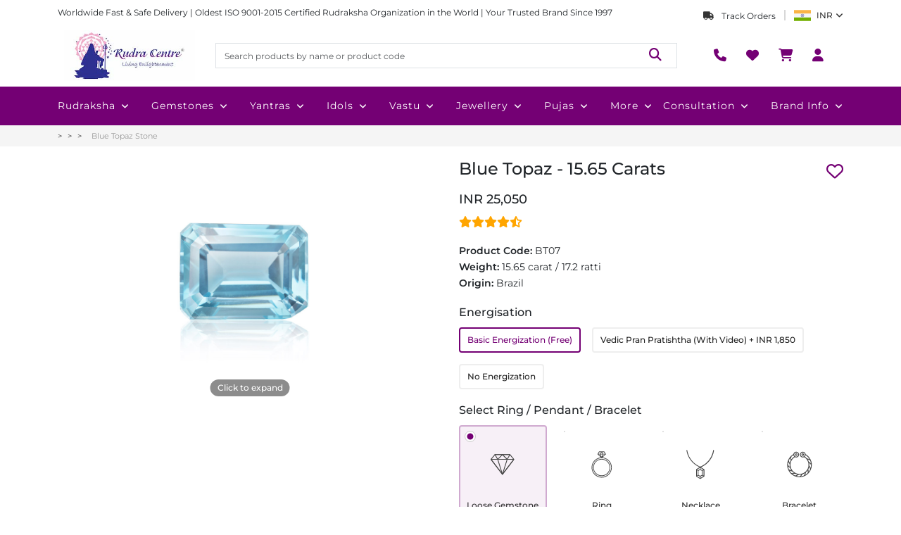

--- FILE ---
content_type: application/javascript; charset=UTF-8
request_url: https://www.rudraksha-ratna.com/chunk-T2IEKEZP.js
body_size: 4181
content:
import{a as ne}from"./chunk-D73JH2Y2.js";import{a as oe}from"./chunk-AE5IDD77.js";import{a as ie}from"./chunk-5O3I3B6R.js";import{a as Y,b as Z,c as ee}from"./chunk-NY2OHWPO.js";import{a as U}from"./chunk-FDKUGXFZ.js";import{c as Q,e as q,f as G,g as H,i as $,j as J,p as K,r as X}from"./chunk-Q6LKCWYX.js";import{b as te}from"./chunk-QRO3IOML.js";import{a as B}from"./chunk-JAYBPNBF.js";import{c as z}from"./chunk-CF4RKN6H.js";import{J as A,d as N,e as j,f as D}from"./chunk-VXACFBOM.js";import{$a as C,Cb as s,Db as o,Eb as M,Ib as v,Nb as y,Ob as c,T as w,Tb as F,Ub as V,Vb as R,Xb as p,Zb as f,_a as r,bc as x,cc as E,dc as b,f as T,fc as W,gc as P,hc as O,ia as I,ic as k,pb as g,ra as h,sa as _,vb as a,ya as L}from"./chunk-OSBPTGNH.js";var re=["OtpInput"],ae=(e,l)=>({"w-100":e,"m-0-auto":l}),se=(e,l)=>({"my-3":e,"mb-5":l}),S=e=>({"input-has-err":e}),le=()=>["/"],pe=()=>["/register"];function me(e,l){e&1&&(s(0,"div",22),M(1,"img",23),o())}function ce(e,l){e&1&&(s(0,"a",24),M(1,"img",25),o()),e&2&&a("routerLink",P(1,le))}function de(e,l){e&1&&(s(0,"div",26)(1,"h1",27),p(2," The Free Chakra Test comprises of 28 questions designed to assess the status of your Chakras "),o(),s(3,"p",28),p(4," Dive in to discover the secrets of your Chakra System. Heal & Empower your Life through Rudraksha Ratna Chakra Therapy "),o(),M(5,"app-aura-wizard",29),o()),e&2&&(r(5),a("step",1))}function ge(e,l){if(e&1&&(s(0,"div",30),p(1),o()),e&2){let n=c();r(),f(" ",n.validationErrors.emailErrMsg," ")}}function ue(e,l){if(e&1&&(s(0,"ng-option",31),p(1),o()),e&2){let n=l.$implicit;a("value",n.phonecode),r(),f("+ ",n.phonecode,"")}}function he(e,l){if(e&1&&(s(0,"div",30),p(1),o()),e&2){let n=c();r(),f(" ",n.validationErrors.phoneErrMsg," ")}}function _e(e,l){if(e&1){let n=v();s(0,"button",32),y("click",function(){h(n);let t=c();return _(t.sendLoginOTP())}),p(1," Send OTP "),o()}}function fe(e,l){if(e&1&&(s(0,"div",30),p(1),o()),e&2){let n=c(2);r(),f(" ",n.validationErrors.otpErrMsg," ")}}function Ce(e,l){e&1&&(s(0,"span"),p(1,"in "),o())}function ve(e,l){if(e&1&&(s(0,"span",41),p(1),o()),e&2){let n=c(3);r(),f("",n.resendTimer,"s")}}function ye(e,l){if(e&1){let n=v();s(0,"div",37)(1,"button",38),y("click",function(){h(n);let t=c(2);return _(t.sendLoginOTP())}),p(2," Resend OTP "),g(3,Ce,2,0,"span",39)(4,ve,2,1,"span",40),o()()}if(e&2){let n=c(2);r(),a("disabled",n.resendTimer!==0),r(2),a("ngIf",n.resendTimer!==0),r(),a("ngIf",n.resendTimer!==0)}}function xe(e,l){if(e&1){let n=v();s(0,"div",33)(1,"div",6)(2,"label",34),p(3,"OTP"),o(),s(4,"input",35,0),b("ngModelChange",function(t){h(n);let i=c();return E(i.loginOtp,t)||(i.loginOtp=t),_(t)}),o(),g(6,fe,2,1,"div",9)(7,ye,5,3,"div",36),o(),s(8,"button",32),y("click",function(){h(n);let t=c();return _(t.loginUser())}),p(9," Login "),o()()}if(e&2){let n=c();r(4),x("ngModel",n.loginOtp),a("ngClass",O(4,S,n.validationErrors.otpErr)),r(2),a("ngIf",n.validationErrors.otpErr),r(),a("ngIf",n.loginOtpSent)}}function Ee(e,l){e&1&&(s(0,"a",45),p(1,"register now"),o()),e&2&&a("routerLink",P(1,pe))}function be(e,l){if(e&1){let n=v();s(0,"button",46),y("click",function(){h(n);let t=c(2);return _(t.toAuraChakraRegister())}),p(1," register now "),o()}}function we(e,l){if(e&1&&(s(0,"p",42),p(1," If you don\u2019t have an account, "),g(2,Ee,2,2,"a",43)(3,be,2,0,"button",44),o()),e&2){let n=c();r(2),a("ngIf",!n.auraChakraLogin),r(),a("ngIf",n.auraChakraLogin)}}var qe=(()=>{let l=class l{constructor(m,t,i,u){this.api=m,this.auth=t,this.utility=i,this.gtm=u,this.componentMode=!1,this.proceedToCheckout=new L,this.auraChakraLogin=!1,this.auraChakraRegister=new L,this.destroy$=new T,this.countryList=[],this.countryPhonecode="91",this.userEmail="",this.userPhone="",this.loginOtpSent=!1,this.loginOtp="",this.resendTimer=60,this.emailRegex=/^\S+@\S+\.\S+$/,this.otpRegex=/^[0-9]{6}$/,this.validationErrors={emailErr:!1,emailErrMsg:"",phoneErr:!1,phoneErrMsg:"",otpErr:!1,otpErrMsg:""}}ngOnInit(){this.getCountryList()}getCountryList(){this.api.getCountryList().pipe(w(this.destroy$)).subscribe({next:m=>{m.status==="success"&&(this.countryList=m.data)}})}sendLoginOTP(){if(!this.validateFields(!1))return;let m={email:this.userEmail.trim().toLowerCase(),country_code:this.countryPhonecode.trim(),mobile_number:this.userPhone.trim()};this.resendTimer=60,this.auth.sendLoginOtp(m).pipe(w(this.destroy$)).subscribe({next:t=>{t.status==="success"?(this.loginOtpSent=!0,this.utility.showSuccessMessage(t.msg),setTimeout(()=>{this.startOtpTimer()},0)):this.utility.showErrorMessage(t.msg)},error:()=>{this.utility.showErrorMessage("Something went wrong. Please try again or contact support")}})}startOtpTimer(){this.timer=window.setInterval(()=>{this.resendTimer--,this.resendTimer===0&&clearTimeout(this.timer)},1e3)}loginUser(){if(!this.validateFields(!0))return;let m={mobilenumber:this.userPhone.trim(),country_code:this.countryPhonecode.trim(),mobileotp:this.loginOtp.trim(),email:this.userEmail.trim().toLowerCase(),emailotp:this.loginOtp.trim(),source:"web"};this.auth.loginUser(m,this.componentMode||this.auraChakraLogin).pipe(w(this.destroy$)).subscribe({next:t=>{t.status==="success"?(this.utility.showSuccessMessage(t.msg),this.proceedToCheckout.emit(!0),this.gtm.gtmLogin()):this.utility.showErrorMessage(t.msg)},error:t=>{this.utility.showErrorMessage("Something went wrong. Please try again or contact support")}})}validateFields(m){this.validationErrors.emailErr=!1,this.validationErrors.phoneErr=!1,this.validationErrors.otpErr=!1;let t=!0;return!this.userEmail.trim()&&!this.userPhone.trim()&&(this.validationErrors.emailErr=!0,this.validationErrors.phoneErr=!0,this.utility.showErrorMessage("Please enter either your email or phone number"),t=!1),this.userEmail.trim()&&!this.emailRegex.test(this.userEmail.trim())&&(this.validationErrors.emailErr=!0,this.validationErrors.emailErrMsg="Please enter a valid email",t=!1),m&&!this.otpRegex.test(this.loginOtp.trim())&&(this.validationErrors.otpErr=!0,this.validationErrors.otpErrMsg="Please enter a valid OTP",t=!1),t}toAuraChakraRegister(){this.auraChakraRegister.emit(!0)}ngOnDestroy(){this.timer&&clearInterval(this.timer),this.destroy$.next(!0),this.destroy$.complete()}};l.\u0275fac=function(t){return new(t||l)(C(B),C(U),C(z),C(oe))},l.\u0275cmp=I({type:l,selectors:[["app-login"]],viewQuery:function(t,i){if(t&1&&F(re,5),t&2){let u;V(u=R())&&(i.otpField=u.first)}},inputs:{componentMode:"componentMode",auraChakraLogin:"auraChakraLogin"},outputs:{proceedToCheckout:"proceedToCheckout",auraChakraRegister:"auraChakraRegister"},standalone:!0,features:[W],decls:27,vars:27,consts:[["OtpInput",""],["class","img-wrapper",4,"ngIf"],[1,"auth-wrapper",3,"ngClass"],[3,"routerLink",4,"ngIf"],["class","container container-sm-fluid mt-0 mt-sm-4 mt-lg-5 mb-5",4,"ngIf"],[3,"ngClass"],[1,"mb-3"],["for","loginEmail",1,"form-label"],["type","text","id","loginEmail","placeholder","Enter your email","name","loginEmail","maxlength","50","appInputControl","noWhiteSpace",1,"form-control",3,"ngModelChange","ngModel","ngClass"],["class","form-text",4,"ngIf"],[1,"seaparator"],[1,"row","gx-2","gx-md-3","mb-3"],[1,"col-12"],["for","loginMobile",1,"form-label"],[1,"col-5","col-md-3"],["name","countryPhonecode",3,"ngModelChange","ngModel","clearable"],[3,"value",4,"ngFor","ngForOf"],[1,"col"],["autofocus","","type","text","id","loginMobile","placeholder","Enter your phone number","name","loginMobile","maxlength","20","appInputControl","numberOnly",1,"form-control",3,"ngModelChange","ngModel","ngClass"],["class","rc-btn d-block m-0-auto","type","button","appDisableOnLoad","",3,"click",4,"ngIf"],["class","otp-box p-2",4,"ngIf"],["class","register-text mb-4",4,"ngIf"],[1,"img-wrapper"],["src","/assets/auth/login-image.jpg","alt","login banner"],[3,"routerLink"],["src","/assets/auth/logo.jpg","alt","rudra-centre logo","width","240","height","87",1,"logo"],[1,"container","container-sm-fluid","mt-0","mt-sm-4","mt-lg-5","mb-5"],[2,"color","#740074","font-size","1.6rem"],[2,"font-size","14px"],[3,"step"],[1,"form-text"],[3,"value"],["type","button","appDisableOnLoad","",1,"rc-btn","d-block","m-0-auto",3,"click"],[1,"otp-box","p-2"],["for","loginOTP",1,"form-label"],["type","text","id","loginOTP","placeholder","Enter OTP","name","loginOTP","maxlength","6","autocomplete","off","appInputControl","numberOnly",1,"form-control",3,"ngModelChange","ngModel","ngClass"],["class","d-flex justify-content-end mt-1",4,"ngIf"],[1,"d-flex","justify-content-end","mt-1"],["type","button","appDisableOnLoad","",1,"resend-timer",3,"click","disabled"],[4,"ngIf"],["class","time",4,"ngIf"],[1,"time"],[1,"register-text","mb-4"],["class","ext-link",3,"routerLink",4,"ngIf"],["class","ext-link",3,"click",4,"ngIf"],[1,"ext-link",3,"routerLink"],[1,"ext-link",3,"click"]],template:function(t,i){t&1&&(s(0,"section"),g(1,me,2,0,"div",1),s(2,"div",2),g(3,ce,2,2,"a",3)(4,de,6,1,"div",4),s(5,"form",5)(6,"div",6)(7,"label",7),p(8,"Email Address"),o(),s(9,"input",8),b("ngModelChange",function(d){return E(i.userEmail,d)||(i.userEmail=d),d}),o(),g(10,ge,2,1,"div",9),o(),s(11,"p",10),p(12,"OR"),o(),s(13,"div",11)(14,"div",12)(15,"label",13),p(16,"Phone Number"),o()(),s(17,"div",14)(18,"ng-select",15),b("ngModelChange",function(d){return E(i.countryPhonecode,d)||(i.countryPhonecode=d),d}),g(19,ue,2,2,"ng-option",16),o()(),s(20,"div",17)(21,"div",6)(22,"input",18),b("ngModelChange",function(d){return E(i.userPhone,d)||(i.userPhone=d),d}),o(),g(23,he,2,1,"div",9),o()()(),g(24,_e,2,0,"button",19)(25,xe,10,6,"div",20),o(),g(26,we,4,2,"p",21),o()()),t&2&&(r(),a("ngIf",!i.componentMode&&!i.auraChakraLogin),r(),a("ngClass",k(17,ae,i.componentMode,i.auraChakraLogin)),r(),a("ngIf",!i.componentMode&&!i.auraChakraLogin),r(),a("ngIf",i.auraChakraLogin),r(),a("ngClass",k(20,se,i.componentMode,!i.componentMode)),r(4),x("ngModel",i.userEmail),a("ngClass",O(23,S,i.validationErrors.emailErr)),r(),a("ngIf",i.validationErrors.emailErr),r(8),x("ngModel",i.countryPhonecode),a("clearable",!1),r(),a("ngForOf",i.countryList),r(3),x("ngModel",i.userPhone),a("ngClass",O(25,S,i.validationErrors.phoneErr)),r(),a("ngIf",i.validationErrors.phoneErr),r(),a("ngIf",!i.loginOtpSent),r(),a("ngIf",i.loginOtpSent),r(),a("ngIf",!i.componentMode))},dependencies:[D,j,N,A,ee,Z,Y,X,J,Q,q,G,K,$,H,ie,te,ne],styles:["section[_ngcontent-%COMP%]{display:flex}section[_ngcontent-%COMP%] > .img-wrapper[_ngcontent-%COMP%]{position:sticky;top:0;width:50%;height:100vh;height:100dvh}section[_ngcontent-%COMP%] > .auth-wrapper[_ngcontent-%COMP%]{width:50%}.img-wrapper[_ngcontent-%COMP%]   img[_ngcontent-%COMP%]{width:100%;height:100%;object-fit:cover}.auth-wrapper[_ngcontent-%COMP%] > a[_ngcontent-%COMP%]{display:block;width:fit-content;margin:36px auto}form[_ngcontent-%COMP%]{width:80%;margin:0 auto}.seaparator[_ngcontent-%COMP%]{font-size:20px;font-weight:500;color:#222;text-align:center;margin-top:24px;margin-bottom:4px}.otp-box[_ngcontent-%COMP%]{padding-top:18px;padding-bottom:12px;background-color:#7400740d;border-radius:6px}.otp-box[_ngcontent-%COMP%]   input[_ngcontent-%COMP%]{background:transparent}.register-text[_ngcontent-%COMP%]{text-align:center}.ext-link[_ngcontent-%COMP%]{color:#740074;font-weight:600;text-decoration:underline;text-transform:uppercase}.resend-timer[_ngcontent-%COMP%]{width:120px;font-size:12px;color:#740074;margin-bottom:0;text-align:right}.resend-timer[_ngcontent-%COMP%]:disabled{cursor:not-allowed}.resend-timer[_ngcontent-%COMP%]   span.time[_ngcontent-%COMP%]{font-weight:500}.ac-logo[_ngcontent-%COMP%]{margin:24px auto;height:70px;width:auto}@media (orientation: portrait){.img-wrapper[_ngcontent-%COMP%]{display:none}section[_ngcontent-%COMP%]   .auth-wrapper[_ngcontent-%COMP%]{width:100%}}@media (orientation: portrait) and (max-width: 768px){form[_ngcontent-%COMP%]{width:90%}}"]});let e=l;return e})();export{qe as a};


--- FILE ---
content_type: application/javascript; charset=UTF-8
request_url: https://www.rudraksha-ratna.com/chunk-5O3I3B6R.js
body_size: 584
content:
import{$a as r,Nb as c,fb as p,ha as o,ka as s,xa as a}from"./chunk-OSBPTGNH.js";var d=(()=>{let e=class e{constructor(t,n){this.elementRef=t,this.rendrer=n,this.controlType="",this.regexObj={alphabetOnly:/[^a-zA-Z]/g,alphabetWithSpace:/[^a-zA-Z ]/g,username:/[^a-zA-Z-_]/g,name:/[^a-zA-Z'. ]/g,numberOnly:/[^0-9]/g,noWhiteSpace:/ /g}}onInputChange(){let t=this.elementRef.nativeElement;this.rendrer.setProperty(t,"value",t.value.replace(this.regexObj[this.controlType],""))}};e.\u0275fac=function(n){return new(n||e)(r(a),r(p))},e.\u0275dir=s({type:e,selectors:[["","appInputControl",""]],hostBindings:function(n,l){n&1&&c("input",function(u){return l.onInputChange(u)})},inputs:{controlType:[o.None,"appInputControl","controlType"]},standalone:!0});let i=e;return i})();export{d as a};


--- FILE ---
content_type: application/javascript; charset=UTF-8
request_url: https://www.rudraksha-ratna.com/chunk-Q6LKCWYX.js
body_size: 11260
content:
import{a as Q}from"./chunk-VXACFBOM.js";import{$a as a,Ac as me,Fc as ye,Nb as D,W as G,Y as h,Z as K,_ as T,aa as _,da as he,ec as p,fb as U,ha as f,ja as j,k as ue,ka as l,kb as d,q as de,qa as w,sc as ge,ta as I,ub as pe,va as fe,w as ce,xa as B,xb as J,ya as C}from"./chunk-OSBPTGNH.js";import{a as g,b as v}from"./chunk-5WK33CEB.js";var Fe=(()=>{let e=class e{constructor(t,r){this._renderer=t,this._elementRef=r,this.onChange=s=>{},this.onTouched=()=>{}}setProperty(t,r){this._renderer.setProperty(this._elementRef.nativeElement,t,r)}registerOnTouched(t){this.onTouched=t}registerOnChange(t){this.onChange=t}setDisabledState(t){this.setProperty("disabled",t)}};e.\u0275fac=function(r){return new(r||e)(a(U),a(B))},e.\u0275dir=l({type:e});let i=e;return i})(),ne=(()=>{let e=class e extends Fe{};e.\u0275fac=(()=>{let t;return function(s){return(t||(t=I(e)))(s||e)}})(),e.\u0275dir=l({type:e,features:[d]});let i=e;return i})(),x=new _(""),et={provide:x,useExisting:h(()=>tt),multi:!0},tt=(()=>{let e=class e extends ne{writeValue(t){this.setProperty("checked",t)}};e.\u0275fac=(()=>{let t;return function(s){return(t||(t=I(e)))(s||e)}})(),e.\u0275dir=l({type:e,selectors:[["input","type","checkbox","formControlName",""],["input","type","checkbox","formControl",""],["input","type","checkbox","ngModel",""]],hostBindings:function(r,s){r&1&&D("change",function(u){return s.onChange(u.target.checked)})("blur",function(){return s.onTouched()})},features:[p([et]),d]});let i=e;return i})(),it={provide:x,useExisting:h(()=>we),multi:!0};function nt(){let i=Q()?Q().getUserAgent():"";return/android (\d+)/.test(i.toLowerCase())}var rt=new _(""),we=(()=>{let e=class e extends Fe{constructor(t,r,s){super(t,r),this._compositionMode=s,this._composing=!1,this._compositionMode==null&&(this._compositionMode=!nt())}writeValue(t){let r=t??"";this.setProperty("value",r)}_handleInput(t){(!this._compositionMode||this._compositionMode&&!this._composing)&&this.onChange(t)}_compositionStart(){this._composing=!0}_compositionEnd(t){this._composing=!1,this._compositionMode&&this.onChange(t)}};e.\u0275fac=function(r){return new(r||e)(a(U),a(B),a(rt,8))},e.\u0275dir=l({type:e,selectors:[["input","formControlName","",3,"type","checkbox"],["textarea","formControlName",""],["input","formControl","",3,"type","checkbox"],["textarea","formControl",""],["input","ngModel","",3,"type","checkbox"],["textarea","ngModel",""],["","ngDefaultControl",""]],hostBindings:function(r,s){r&1&&D("input",function(u){return s._handleInput(u.target.value)})("blur",function(){return s.onTouched()})("compositionstart",function(){return s._compositionStart()})("compositionend",function(u){return s._compositionEnd(u.target.value)})},features:[p([it]),d]});let i=e;return i})();function m(i){return i==null||(typeof i=="string"||Array.isArray(i))&&i.length===0}function Ie(i){return i!=null&&typeof i.length=="number"}var V=new _(""),E=new _(""),st=/^(?=.{1,254}$)(?=.{1,64}@)[a-zA-Z0-9!#$%&'*+/=?^_`{|}~-]+(?:\.[a-zA-Z0-9!#$%&'*+/=?^_`{|}~-]+)*@[a-zA-Z0-9](?:[a-zA-Z0-9-]{0,61}[a-zA-Z0-9])?(?:\.[a-zA-Z0-9](?:[a-zA-Z0-9-]{0,61}[a-zA-Z0-9])?)*$/,ve=class{static min(e){return ot(e)}static max(e){return at(e)}static required(e){return lt(e)}static requiredTrue(e){return ut(e)}static email(e){return dt(e)}static minLength(e){return ct(e)}static maxLength(e){return Se(e)}static pattern(e){return ht(e)}static nullValidator(e){return H(e)}static compose(e){return Ge(e)}static composeAsync(e){return Te(e)}};function ot(i){return e=>{if(m(e.value)||m(i))return null;let n=parseFloat(e.value);return!isNaN(n)&&n<i?{min:{min:i,actual:e.value}}:null}}function at(i){return e=>{if(m(e.value)||m(i))return null;let n=parseFloat(e.value);return!isNaN(n)&&n>i?{max:{max:i,actual:e.value}}:null}}function lt(i){return m(i.value)?{required:!0}:null}function ut(i){return i.value===!0?null:{required:!0}}function dt(i){return m(i.value)||st.test(i.value)?null:{email:!0}}function ct(i){return e=>m(e.value)||!Ie(e.value)?null:e.value.length<i?{minlength:{requiredLength:i,actualLength:e.value.length}}:null}function Se(i){return e=>Ie(e.value)&&e.value.length>i?{maxlength:{requiredLength:i,actualLength:e.value.length}}:null}function ht(i){if(!i)return H;let e,n;return typeof i=="string"?(n="",i.charAt(0)!=="^"&&(n+="^"),n+=i,i.charAt(i.length-1)!=="$"&&(n+="$"),e=new RegExp(n)):(n=i.toString(),e=i),t=>{if(m(t.value))return null;let r=t.value;return e.test(r)?null:{pattern:{requiredPattern:n,actualValue:r}}}}function H(i){return null}function Oe(i){return i!=null}function Ne(i){return ge(i)?ue(i):i}function Pe(i){let e={};return i.forEach(n=>{e=n!=null?g(g({},e),n):e}),Object.keys(e).length===0?null:e}function xe(i,e){return e.map(n=>n(i))}function ft(i){return!i.validate}function ke(i){return i.map(e=>ft(e)?e:n=>e.validate(n))}function Ge(i){if(!i)return null;let e=i.filter(Oe);return e.length==0?null:function(n){return Pe(xe(n,e))}}function re(i){return i!=null?Ge(ke(i)):null}function Te(i){if(!i)return null;let e=i.filter(Oe);return e.length==0?null:function(n){let t=xe(n,e).map(Ne);return ce(t).pipe(de(Pe))}}function se(i){return i!=null?Te(ke(i)):null}function _e(i,e){return i===null?[e]:Array.isArray(i)?[...i,e]:[i,e]}function je(i){return i._rawValidators}function Be(i){return i._rawAsyncValidators}function ee(i){return i?Array.isArray(i)?i:[i]:[]}function L(i,e){return Array.isArray(i)?i.includes(e):i===e}function Ce(i,e){let n=ee(e);return ee(i).forEach(r=>{L(n,r)||n.push(r)}),n}function Ve(i,e){return ee(e).filter(n=>!L(i,n))}var $=class{constructor(){this._rawValidators=[],this._rawAsyncValidators=[],this._onDestroyCallbacks=[]}get value(){return this.control?this.control.value:null}get valid(){return this.control?this.control.valid:null}get invalid(){return this.control?this.control.invalid:null}get pending(){return this.control?this.control.pending:null}get disabled(){return this.control?this.control.disabled:null}get enabled(){return this.control?this.control.enabled:null}get errors(){return this.control?this.control.errors:null}get pristine(){return this.control?this.control.pristine:null}get dirty(){return this.control?this.control.dirty:null}get touched(){return this.control?this.control.touched:null}get status(){return this.control?this.control.status:null}get untouched(){return this.control?this.control.untouched:null}get statusChanges(){return this.control?this.control.statusChanges:null}get valueChanges(){return this.control?this.control.valueChanges:null}get path(){return null}_setValidators(e){this._rawValidators=e||[],this._composedValidatorFn=re(this._rawValidators)}_setAsyncValidators(e){this._rawAsyncValidators=e||[],this._composedAsyncValidatorFn=se(this._rawAsyncValidators)}get validator(){return this._composedValidatorFn||null}get asyncValidator(){return this._composedAsyncValidatorFn||null}_registerOnDestroy(e){this._onDestroyCallbacks.push(e)}_invokeOnDestroyCallbacks(){this._onDestroyCallbacks.forEach(e=>e()),this._onDestroyCallbacks=[]}reset(e=void 0){this.control&&this.control.reset(e)}hasError(e,n){return this.control?this.control.hasError(e,n):!1}getError(e,n){return this.control?this.control.getError(e,n):null}},c=class extends ${get formDirective(){return null}get path(){return null}},y=class extends ${constructor(){super(...arguments),this._parent=null,this.name=null,this.valueAccessor=null}},W=class{constructor(e){this._cd=e}get isTouched(){return!!this._cd?.control?.touched}get isUntouched(){return!!this._cd?.control?.untouched}get isPristine(){return!!this._cd?.control?.pristine}get isDirty(){return!!this._cd?.control?.dirty}get isValid(){return!!this._cd?.control?.valid}get isInvalid(){return!!this._cd?.control?.invalid}get isPending(){return!!this._cd?.control?.pending}get isSubmitted(){return!!this._cd?.submitted}},pt={"[class.ng-untouched]":"isUntouched","[class.ng-touched]":"isTouched","[class.ng-pristine]":"isPristine","[class.ng-dirty]":"isDirty","[class.ng-valid]":"isValid","[class.ng-invalid]":"isInvalid","[class.ng-pending]":"isPending"},si=v(g({},pt),{"[class.ng-submitted]":"isSubmitted"}),oi=(()=>{let e=class e extends W{constructor(t){super(t)}};e.\u0275fac=function(r){return new(r||e)(a(y,2))},e.\u0275dir=l({type:e,selectors:[["","formControlName",""],["","ngModel",""],["","formControl",""]],hostVars:14,hostBindings:function(r,s){r&2&&J("ng-untouched",s.isUntouched)("ng-touched",s.isTouched)("ng-pristine",s.isPristine)("ng-dirty",s.isDirty)("ng-valid",s.isValid)("ng-invalid",s.isInvalid)("ng-pending",s.isPending)},features:[d]});let i=e;return i})(),ai=(()=>{let e=class e extends W{constructor(t){super(t)}};e.\u0275fac=function(r){return new(r||e)(a(c,10))},e.\u0275dir=l({type:e,selectors:[["","formGroupName",""],["","formArrayName",""],["","ngModelGroup",""],["","formGroup",""],["form",3,"ngNoForm",""],["","ngForm",""]],hostVars:16,hostBindings:function(r,s){r&2&&J("ng-untouched",s.isUntouched)("ng-touched",s.isTouched)("ng-pristine",s.isPristine)("ng-dirty",s.isDirty)("ng-valid",s.isValid)("ng-invalid",s.isInvalid)("ng-pending",s.isPending)("ng-submitted",s.isSubmitted)},features:[d]});let i=e;return i})();var S="VALID",R="INVALID",b="PENDING",O="DISABLED";function oe(i){return(X(i)?i.validators:i)||null}function gt(i){return Array.isArray(i)?re(i):i||null}function ae(i,e){return(X(e)?e.asyncValidators:i)||null}function mt(i){return Array.isArray(i)?se(i):i||null}function X(i){return i!=null&&!Array.isArray(i)&&typeof i=="object"}function Ue(i,e,n){let t=i.controls;if(!(e?Object.keys(t):t).length)throw new G(1e3,"");if(!t[n])throw new G(1001,"")}function Re(i,e,n){i._forEachChild((t,r)=>{if(n[r]===void 0)throw new G(1002,"")})}var A=class{constructor(e,n){this._pendingDirty=!1,this._hasOwnPendingAsyncValidator=!1,this._pendingTouched=!1,this._onCollectionChange=()=>{},this._parent=null,this.pristine=!0,this.touched=!1,this._onDisabledChange=[],this._assignValidators(e),this._assignAsyncValidators(n)}get validator(){return this._composedValidatorFn}set validator(e){this._rawValidators=this._composedValidatorFn=e}get asyncValidator(){return this._composedAsyncValidatorFn}set asyncValidator(e){this._rawAsyncValidators=this._composedAsyncValidatorFn=e}get parent(){return this._parent}get valid(){return this.status===S}get invalid(){return this.status===R}get pending(){return this.status==b}get disabled(){return this.status===O}get enabled(){return this.status!==O}get dirty(){return!this.pristine}get untouched(){return!this.touched}get updateOn(){return this._updateOn?this._updateOn:this.parent?this.parent.updateOn:"change"}setValidators(e){this._assignValidators(e)}setAsyncValidators(e){this._assignAsyncValidators(e)}addValidators(e){this.setValidators(Ce(e,this._rawValidators))}addAsyncValidators(e){this.setAsyncValidators(Ce(e,this._rawAsyncValidators))}removeValidators(e){this.setValidators(Ve(e,this._rawValidators))}removeAsyncValidators(e){this.setAsyncValidators(Ve(e,this._rawAsyncValidators))}hasValidator(e){return L(this._rawValidators,e)}hasAsyncValidator(e){return L(this._rawAsyncValidators,e)}clearValidators(){this.validator=null}clearAsyncValidators(){this.asyncValidator=null}markAsTouched(e={}){this.touched=!0,this._parent&&!e.onlySelf&&this._parent.markAsTouched(e)}markAllAsTouched(){this.markAsTouched({onlySelf:!0}),this._forEachChild(e=>e.markAllAsTouched())}markAsUntouched(e={}){this.touched=!1,this._pendingTouched=!1,this._forEachChild(n=>{n.markAsUntouched({onlySelf:!0})}),this._parent&&!e.onlySelf&&this._parent._updateTouched(e)}markAsDirty(e={}){this.pristine=!1,this._parent&&!e.onlySelf&&this._parent.markAsDirty(e)}markAsPristine(e={}){this.pristine=!0,this._pendingDirty=!1,this._forEachChild(n=>{n.markAsPristine({onlySelf:!0})}),this._parent&&!e.onlySelf&&this._parent._updatePristine(e)}markAsPending(e={}){this.status=b,e.emitEvent!==!1&&this.statusChanges.emit(this.status),this._parent&&!e.onlySelf&&this._parent.markAsPending(e)}disable(e={}){let n=this._parentMarkedDirty(e.onlySelf);this.status=O,this.errors=null,this._forEachChild(t=>{t.disable(v(g({},e),{onlySelf:!0}))}),this._updateValue(),e.emitEvent!==!1&&(this.valueChanges.emit(this.value),this.statusChanges.emit(this.status)),this._updateAncestors(v(g({},e),{skipPristineCheck:n})),this._onDisabledChange.forEach(t=>t(!0))}enable(e={}){let n=this._parentMarkedDirty(e.onlySelf);this.status=S,this._forEachChild(t=>{t.enable(v(g({},e),{onlySelf:!0}))}),this.updateValueAndValidity({onlySelf:!0,emitEvent:e.emitEvent}),this._updateAncestors(v(g({},e),{skipPristineCheck:n})),this._onDisabledChange.forEach(t=>t(!1))}_updateAncestors(e){this._parent&&!e.onlySelf&&(this._parent.updateValueAndValidity(e),e.skipPristineCheck||this._parent._updatePristine(),this._parent._updateTouched())}setParent(e){this._parent=e}getRawValue(){return this.value}updateValueAndValidity(e={}){this._setInitialStatus(),this._updateValue(),this.enabled&&(this._cancelExistingSubscription(),this.errors=this._runValidator(),this.status=this._calculateStatus(),(this.status===S||this.status===b)&&this._runAsyncValidator(e.emitEvent)),e.emitEvent!==!1&&(this.valueChanges.emit(this.value),this.statusChanges.emit(this.status)),this._parent&&!e.onlySelf&&this._parent.updateValueAndValidity(e)}_updateTreeValidity(e={emitEvent:!0}){this._forEachChild(n=>n._updateTreeValidity(e)),this.updateValueAndValidity({onlySelf:!0,emitEvent:e.emitEvent})}_setInitialStatus(){this.status=this._allControlsDisabled()?O:S}_runValidator(){return this.validator?this.validator(this):null}_runAsyncValidator(e){if(this.asyncValidator){this.status=b,this._hasOwnPendingAsyncValidator=!0;let n=Ne(this.asyncValidator(this));this._asyncValidationSubscription=n.subscribe(t=>{this._hasOwnPendingAsyncValidator=!1,this.setErrors(t,{emitEvent:e})})}}_cancelExistingSubscription(){this._asyncValidationSubscription&&(this._asyncValidationSubscription.unsubscribe(),this._hasOwnPendingAsyncValidator=!1)}setErrors(e,n={}){this.errors=e,this._updateControlsErrors(n.emitEvent!==!1)}get(e){let n=e;return n==null||(Array.isArray(n)||(n=n.split(".")),n.length===0)?null:n.reduce((t,r)=>t&&t._find(r),this)}getError(e,n){let t=n?this.get(n):this;return t&&t.errors?t.errors[e]:null}hasError(e,n){return!!this.getError(e,n)}get root(){let e=this;for(;e._parent;)e=e._parent;return e}_updateControlsErrors(e){this.status=this._calculateStatus(),e&&this.statusChanges.emit(this.status),this._parent&&this._parent._updateControlsErrors(e)}_initObservables(){this.valueChanges=new C,this.statusChanges=new C}_calculateStatus(){return this._allControlsDisabled()?O:this.errors?R:this._hasOwnPendingAsyncValidator||this._anyControlsHaveStatus(b)?b:this._anyControlsHaveStatus(R)?R:S}_anyControlsHaveStatus(e){return this._anyControls(n=>n.status===e)}_anyControlsDirty(){return this._anyControls(e=>e.dirty)}_anyControlsTouched(){return this._anyControls(e=>e.touched)}_updatePristine(e={}){this.pristine=!this._anyControlsDirty(),this._parent&&!e.onlySelf&&this._parent._updatePristine(e)}_updateTouched(e={}){this.touched=this._anyControlsTouched(),this._parent&&!e.onlySelf&&this._parent._updateTouched(e)}_registerOnCollectionChange(e){this._onCollectionChange=e}_setUpdateStrategy(e){X(e)&&e.updateOn!=null&&(this._updateOn=e.updateOn)}_parentMarkedDirty(e){let n=this._parent&&this._parent.dirty;return!e&&!!n&&!this._parent._anyControlsDirty()}_find(e){return null}_assignValidators(e){this._rawValidators=Array.isArray(e)?e.slice():e,this._composedValidatorFn=gt(this._rawValidators)}_assignAsyncValidators(e){this._rawAsyncValidators=Array.isArray(e)?e.slice():e,this._composedAsyncValidatorFn=mt(this._rawAsyncValidators)}},M=class extends A{constructor(e,n,t){super(oe(n),ae(t,n)),this.controls=e,this._initObservables(),this._setUpdateStrategy(n),this._setUpControls(),this.updateValueAndValidity({onlySelf:!0,emitEvent:!!this.asyncValidator})}registerControl(e,n){return this.controls[e]?this.controls[e]:(this.controls[e]=n,n.setParent(this),n._registerOnCollectionChange(this._onCollectionChange),n)}addControl(e,n,t={}){this.registerControl(e,n),this.updateValueAndValidity({emitEvent:t.emitEvent}),this._onCollectionChange()}removeControl(e,n={}){this.controls[e]&&this.controls[e]._registerOnCollectionChange(()=>{}),delete this.controls[e],this.updateValueAndValidity({emitEvent:n.emitEvent}),this._onCollectionChange()}setControl(e,n,t={}){this.controls[e]&&this.controls[e]._registerOnCollectionChange(()=>{}),delete this.controls[e],n&&this.registerControl(e,n),this.updateValueAndValidity({emitEvent:t.emitEvent}),this._onCollectionChange()}contains(e){return this.controls.hasOwnProperty(e)&&this.controls[e].enabled}setValue(e,n={}){Re(this,!0,e),Object.keys(e).forEach(t=>{Ue(this,!0,t),this.controls[t].setValue(e[t],{onlySelf:!0,emitEvent:n.emitEvent})}),this.updateValueAndValidity(n)}patchValue(e,n={}){e!=null&&(Object.keys(e).forEach(t=>{let r=this.controls[t];r&&r.patchValue(e[t],{onlySelf:!0,emitEvent:n.emitEvent})}),this.updateValueAndValidity(n))}reset(e={},n={}){this._forEachChild((t,r)=>{t.reset(e?e[r]:null,{onlySelf:!0,emitEvent:n.emitEvent})}),this._updatePristine(n),this._updateTouched(n),this.updateValueAndValidity(n)}getRawValue(){return this._reduceChildren({},(e,n,t)=>(e[t]=n.getRawValue(),e))}_syncPendingControls(){let e=this._reduceChildren(!1,(n,t)=>t._syncPendingControls()?!0:n);return e&&this.updateValueAndValidity({onlySelf:!0}),e}_forEachChild(e){Object.keys(this.controls).forEach(n=>{let t=this.controls[n];t&&e(t,n)})}_setUpControls(){this._forEachChild(e=>{e.setParent(this),e._registerOnCollectionChange(this._onCollectionChange)})}_updateValue(){this.value=this._reduceValue()}_anyControls(e){for(let[n,t]of Object.entries(this.controls))if(this.contains(n)&&e(t))return!0;return!1}_reduceValue(){let e={};return this._reduceChildren(e,(n,t,r)=>((t.enabled||this.disabled)&&(n[r]=t.value),n))}_reduceChildren(e,n){let t=e;return this._forEachChild((r,s)=>{t=n(t,r,s)}),t}_allControlsDisabled(){for(let e of Object.keys(this.controls))if(this.controls[e].enabled)return!1;return Object.keys(this.controls).length>0||this.disabled}_find(e){return this.controls.hasOwnProperty(e)?this.controls[e]:null}};var te=class extends M{};var F=new _("CallSetDisabledState",{providedIn:"root",factory:()=>k}),k="always";function Y(i,e){return[...e.path,i]}function q(i,e,n=k){le(i,e),e.valueAccessor.writeValue(i.value),(i.disabled||n==="always")&&e.valueAccessor.setDisabledState?.(i.disabled),vt(i,e),Ct(i,e),_t(i,e),yt(i,e)}function De(i,e,n=!0){let t=()=>{};e.valueAccessor&&(e.valueAccessor.registerOnChange(t),e.valueAccessor.registerOnTouched(t)),Z(i,e),i&&(e._invokeOnDestroyCallbacks(),i._registerOnCollectionChange(()=>{}))}function z(i,e){i.forEach(n=>{n.registerOnValidatorChange&&n.registerOnValidatorChange(e)})}function yt(i,e){if(e.valueAccessor.setDisabledState){let n=t=>{e.valueAccessor.setDisabledState(t)};i.registerOnDisabledChange(n),e._registerOnDestroy(()=>{i._unregisterOnDisabledChange(n)})}}function le(i,e){let n=je(i);e.validator!==null?i.setValidators(_e(n,e.validator)):typeof n=="function"&&i.setValidators([n]);let t=Be(i);e.asyncValidator!==null?i.setAsyncValidators(_e(t,e.asyncValidator)):typeof t=="function"&&i.setAsyncValidators([t]);let r=()=>i.updateValueAndValidity();z(e._rawValidators,r),z(e._rawAsyncValidators,r)}function Z(i,e){let n=!1;if(i!==null){if(e.validator!==null){let r=je(i);if(Array.isArray(r)&&r.length>0){let s=r.filter(o=>o!==e.validator);s.length!==r.length&&(n=!0,i.setValidators(s))}}if(e.asyncValidator!==null){let r=Be(i);if(Array.isArray(r)&&r.length>0){let s=r.filter(o=>o!==e.asyncValidator);s.length!==r.length&&(n=!0,i.setAsyncValidators(s))}}}let t=()=>{};return z(e._rawValidators,t),z(e._rawAsyncValidators,t),n}function vt(i,e){e.valueAccessor.registerOnChange(n=>{i._pendingValue=n,i._pendingChange=!0,i._pendingDirty=!0,i.updateOn==="change"&&He(i,e)})}function _t(i,e){e.valueAccessor.registerOnTouched(()=>{i._pendingTouched=!0,i.updateOn==="blur"&&i._pendingChange&&He(i,e),i.updateOn!=="submit"&&i.markAsTouched()})}function He(i,e){i._pendingDirty&&i.markAsDirty(),i.setValue(i._pendingValue,{emitModelToViewChange:!1}),e.viewToModelUpdate(i._pendingValue),i._pendingChange=!1}function Ct(i,e){let n=(t,r)=>{e.valueAccessor.writeValue(t),r&&e.viewToModelUpdate(t)};i.registerOnChange(n),e._registerOnDestroy(()=>{i._unregisterOnChange(n)})}function Le(i,e){i==null,le(i,e)}function Vt(i,e){return Z(i,e)}function $e(i,e){if(!i.hasOwnProperty("model"))return!1;let n=i.model;return n.isFirstChange()?!0:!Object.is(e,n.currentValue)}function Dt(i){return Object.getPrototypeOf(i.constructor)===ne}function We(i,e){i._syncPendingControls(),e.forEach(n=>{let t=n.control;t.updateOn==="submit"&&t._pendingChange&&(n.viewToModelUpdate(t._pendingValue),t._pendingChange=!1)})}function qe(i,e){if(!e)return null;Array.isArray(e);let n,t,r;return e.forEach(s=>{s.constructor===we?n=s:Dt(s)?t=s:r=s}),r||t||n||null}function bt(i,e){let n=i.indexOf(e);n>-1&&i.splice(n,1)}var At={provide:c,useExisting:h(()=>Mt)},N=Promise.resolve(),Mt=(()=>{let e=class e extends c{constructor(t,r,s){super(),this.callSetDisabledState=s,this.submitted=!1,this._directives=new Set,this.ngSubmit=new C,this.form=new M({},re(t),se(r))}ngAfterViewInit(){this._setUpdateStrategy()}get formDirective(){return this}get control(){return this.form}get path(){return[]}get controls(){return this.form.controls}addControl(t){N.then(()=>{let r=this._findContainer(t.path);t.control=r.registerControl(t.name,t.control),q(t.control,t,this.callSetDisabledState),t.control.updateValueAndValidity({emitEvent:!1}),this._directives.add(t)})}getControl(t){return this.form.get(t.path)}removeControl(t){N.then(()=>{let r=this._findContainer(t.path);r&&r.removeControl(t.name),this._directives.delete(t)})}addFormGroup(t){N.then(()=>{let r=this._findContainer(t.path),s=new M({});Le(s,t),r.registerControl(t.name,s),s.updateValueAndValidity({emitEvent:!1})})}removeFormGroup(t){N.then(()=>{let r=this._findContainer(t.path);r&&r.removeControl(t.name)})}getFormGroup(t){return this.form.get(t.path)}updateModel(t,r){N.then(()=>{this.form.get(t.path).setValue(r)})}setValue(t){this.control.setValue(t)}onSubmit(t){return this.submitted=!0,We(this.form,this._directives),this.ngSubmit.emit(t),t?.target?.method==="dialog"}onReset(){this.resetForm()}resetForm(t=void 0){this.form.reset(t),this.submitted=!1}_setUpdateStrategy(){this.options&&this.options.updateOn!=null&&(this.form._updateOn=this.options.updateOn)}_findContainer(t){return t.pop(),t.length?this.form.get(t):this.form}};e.\u0275fac=function(r){return new(r||e)(a(V,10),a(E,10),a(F,8))},e.\u0275dir=l({type:e,selectors:[["form",3,"ngNoForm","",3,"formGroup",""],["ng-form"],["","ngForm",""]],hostBindings:function(r,s){r&1&&D("submit",function(u){return s.onSubmit(u)})("reset",function(){return s.onReset()})},inputs:{options:[f.None,"ngFormOptions","options"]},outputs:{ngSubmit:"ngSubmit"},exportAs:["ngForm"],features:[p([At]),d]});let i=e;return i})();function be(i,e){let n=i.indexOf(e);n>-1&&i.splice(n,1)}function Ae(i){return typeof i=="object"&&i!==null&&Object.keys(i).length===2&&"value"in i&&"disabled"in i}var P=class extends A{constructor(e=null,n,t){super(oe(n),ae(t,n)),this.defaultValue=null,this._onChange=[],this._pendingChange=!1,this._applyFormState(e),this._setUpdateStrategy(n),this._initObservables(),this.updateValueAndValidity({onlySelf:!0,emitEvent:!!this.asyncValidator}),X(n)&&(n.nonNullable||n.initialValueIsDefault)&&(Ae(e)?this.defaultValue=e.value:this.defaultValue=e)}setValue(e,n={}){this.value=this._pendingValue=e,this._onChange.length&&n.emitModelToViewChange!==!1&&this._onChange.forEach(t=>t(this.value,n.emitViewToModelChange!==!1)),this.updateValueAndValidity(n)}patchValue(e,n={}){this.setValue(e,n)}reset(e=this.defaultValue,n={}){this._applyFormState(e),this.markAsPristine(n),this.markAsUntouched(n),this.setValue(this.value,n),this._pendingChange=!1}_updateValue(){}_anyControls(e){return!1}_allControlsDisabled(){return this.disabled}registerOnChange(e){this._onChange.push(e)}_unregisterOnChange(e){be(this._onChange,e)}registerOnDisabledChange(e){this._onDisabledChange.push(e)}_unregisterOnDisabledChange(e){be(this._onDisabledChange,e)}_forEachChild(e){}_syncPendingControls(){return this.updateOn==="submit"&&(this._pendingDirty&&this.markAsDirty(),this._pendingTouched&&this.markAsTouched(),this._pendingChange)?(this.setValue(this._pendingValue,{onlySelf:!0,emitModelToViewChange:!1}),!0):!1}_applyFormState(e){Ae(e)?(this.value=this._pendingValue=e.value,e.disabled?this.disable({onlySelf:!0,emitEvent:!1}):this.enable({onlySelf:!0,emitEvent:!1})):this.value=this._pendingValue=e}};var Et=i=>i instanceof P,Ft=(()=>{let e=class e extends c{ngOnInit(){this._checkParentType(),this.formDirective.addFormGroup(this)}ngOnDestroy(){this.formDirective&&this.formDirective.removeFormGroup(this)}get control(){return this.formDirective.getFormGroup(this)}get path(){return Y(this.name==null?this.name:this.name.toString(),this._parent)}get formDirective(){return this._parent?this._parent.formDirective:null}_checkParentType(){}};e.\u0275fac=(()=>{let t;return function(s){return(t||(t=I(e)))(s||e)}})(),e.\u0275dir=l({type:e,features:[d]});let i=e;return i})();var wt={provide:y,useExisting:h(()=>It)},Me=Promise.resolve(),It=(()=>{let e=class e extends y{constructor(t,r,s,o,u,Qe){super(),this._changeDetectorRef=u,this.callSetDisabledState=Qe,this.control=new P,this._registered=!1,this.name="",this.update=new C,this._parent=t,this._setValidators(r),this._setAsyncValidators(s),this.valueAccessor=qe(this,o)}ngOnChanges(t){if(this._checkForErrors(),!this._registered||"name"in t){if(this._registered&&(this._checkName(),this.formDirective)){let r=t.name.previousValue;this.formDirective.removeControl({name:r,path:this._getPath(r)})}this._setUpControl()}"isDisabled"in t&&this._updateDisabled(t),$e(t,this.viewModel)&&(this._updateValue(this.model),this.viewModel=this.model)}ngOnDestroy(){this.formDirective&&this.formDirective.removeControl(this)}get path(){return this._getPath(this.name)}get formDirective(){return this._parent?this._parent.formDirective:null}viewToModelUpdate(t){this.viewModel=t,this.update.emit(t)}_setUpControl(){this._setUpdateStrategy(),this._isStandalone()?this._setUpStandalone():this.formDirective.addControl(this),this._registered=!0}_setUpdateStrategy(){this.options&&this.options.updateOn!=null&&(this.control._updateOn=this.options.updateOn)}_isStandalone(){return!this._parent||!!(this.options&&this.options.standalone)}_setUpStandalone(){q(this.control,this,this.callSetDisabledState),this.control.updateValueAndValidity({emitEvent:!1})}_checkForErrors(){this._isStandalone()||this._checkParentType(),this._checkName()}_checkParentType(){}_checkName(){this.options&&this.options.name&&(this.name=this.options.name),!this._isStandalone()&&this.name}_updateValue(t){Me.then(()=>{this.control.setValue(t,{emitViewToModelChange:!1}),this._changeDetectorRef?.markForCheck()})}_updateDisabled(t){let r=t.isDisabled.currentValue,s=r!==0&&ye(r);Me.then(()=>{s&&!this.control.disabled?this.control.disable():!s&&this.control.disabled&&this.control.enable(),this._changeDetectorRef?.markForCheck()})}_getPath(t){return this._parent?Y(t,this._parent):[t]}};e.\u0275fac=function(r){return new(r||e)(a(c,9),a(V,10),a(E,10),a(x,10),a(me,8),a(F,8))},e.\u0275dir=l({type:e,selectors:[["","ngModel","",3,"formControlName","",3,"formControl",""]],inputs:{name:"name",isDisabled:[f.None,"disabled","isDisabled"],model:[f.None,"ngModel","model"],options:[f.None,"ngModelOptions","options"]},outputs:{update:"ngModelChange"},exportAs:["ngModel"],features:[p([wt]),d,w]});let i=e;return i})(),ui=(()=>{let e=class e{};e.\u0275fac=function(r){return new(r||e)},e.\u0275dir=l({type:e,selectors:[["form",3,"ngNoForm","",3,"ngNativeValidate",""]],hostAttrs:["novalidate",""]});let i=e;return i})();var St={provide:x,useExisting:h(()=>Nt),multi:!0};var Ot=(()=>{let e=class e{constructor(){this._accessors=[]}add(t,r){this._accessors.push([t,r])}remove(t){for(let r=this._accessors.length-1;r>=0;--r)if(this._accessors[r][1]===t){this._accessors.splice(r,1);return}}select(t){this._accessors.forEach(r=>{this._isSameGroup(r,t)&&r[1]!==t&&r[1].fireUncheck(t.value)})}_isSameGroup(t,r){return t[0].control?t[0]._parent===r._control._parent&&t[1].name===r.name:!1}};e.\u0275fac=function(r){return new(r||e)},e.\u0275prov=K({token:e,factory:e.\u0275fac,providedIn:"root"});let i=e;return i})(),Nt=(()=>{let e=class e extends ne{constructor(t,r,s,o){super(t,r),this._registry=s,this._injector=o,this.setDisabledStateFired=!1,this.onChange=()=>{},this.callSetDisabledState=he(F,{optional:!0})??k}ngOnInit(){this._control=this._injector.get(y),this._checkName(),this._registry.add(this._control,this)}ngOnDestroy(){this._registry.remove(this)}writeValue(t){this._state=t===this.value,this.setProperty("checked",this._state)}registerOnChange(t){this._fn=t,this.onChange=()=>{t(this.value),this._registry.select(this)}}setDisabledState(t){(this.setDisabledStateFired||t||this.callSetDisabledState==="whenDisabledForLegacyCode")&&this.setProperty("disabled",t),this.setDisabledStateFired=!0}fireUncheck(t){this.writeValue(t)}_checkName(){this.name&&this.formControlName&&(this.name,this.formControlName),!this.name&&this.formControlName&&(this.name=this.formControlName)}};e.\u0275fac=function(r){return new(r||e)(a(U),a(B),a(Ot),a(fe))},e.\u0275dir=l({type:e,selectors:[["input","type","radio","formControlName",""],["input","type","radio","formControl",""],["input","type","radio","ngModel",""]],hostBindings:function(r,s){r&1&&D("change",function(){return s.onChange()})("blur",function(){return s.onTouched()})},inputs:{name:"name",formControlName:"formControlName",value:"value"},features:[p([St]),d]});let i=e;return i})();var ze=new _("");var Pt={provide:c,useExisting:h(()=>Ze)},Ze=(()=>{let e=class e extends c{constructor(t,r,s){super(),this.callSetDisabledState=s,this.submitted=!1,this._onCollectionChange=()=>this._updateDomValue(),this.directives=[],this.form=null,this.ngSubmit=new C,this._setValidators(t),this._setAsyncValidators(r)}ngOnChanges(t){this._checkFormPresent(),t.hasOwnProperty("form")&&(this._updateValidators(),this._updateDomValue(),this._updateRegistrations(),this._oldForm=this.form)}ngOnDestroy(){this.form&&(Z(this.form,this),this.form._onCollectionChange===this._onCollectionChange&&this.form._registerOnCollectionChange(()=>{}))}get formDirective(){return this}get control(){return this.form}get path(){return[]}addControl(t){let r=this.form.get(t.path);return q(r,t,this.callSetDisabledState),r.updateValueAndValidity({emitEvent:!1}),this.directives.push(t),r}getControl(t){return this.form.get(t.path)}removeControl(t){De(t.control||null,t,!1),bt(this.directives,t)}addFormGroup(t){this._setUpFormContainer(t)}removeFormGroup(t){this._cleanUpFormContainer(t)}getFormGroup(t){return this.form.get(t.path)}addFormArray(t){this._setUpFormContainer(t)}removeFormArray(t){this._cleanUpFormContainer(t)}getFormArray(t){return this.form.get(t.path)}updateModel(t,r){this.form.get(t.path).setValue(r)}onSubmit(t){return this.submitted=!0,We(this.form,this.directives),this.ngSubmit.emit(t),t?.target?.method==="dialog"}onReset(){this.resetForm()}resetForm(t=void 0){this.form.reset(t),this.submitted=!1}_updateDomValue(){this.directives.forEach(t=>{let r=t.control,s=this.form.get(t.path);r!==s&&(De(r||null,t),Et(s)&&(q(s,t,this.callSetDisabledState),t.control=s))}),this.form._updateTreeValidity({emitEvent:!1})}_setUpFormContainer(t){let r=this.form.get(t.path);Le(r,t),r.updateValueAndValidity({emitEvent:!1})}_cleanUpFormContainer(t){if(this.form){let r=this.form.get(t.path);r&&Vt(r,t)&&r.updateValueAndValidity({emitEvent:!1})}}_updateRegistrations(){this.form._registerOnCollectionChange(this._onCollectionChange),this._oldForm&&this._oldForm._registerOnCollectionChange(()=>{})}_updateValidators(){le(this.form,this),this._oldForm&&Z(this._oldForm,this)}_checkFormPresent(){this.form}};e.\u0275fac=function(r){return new(r||e)(a(V,10),a(E,10),a(F,8))},e.\u0275dir=l({type:e,selectors:[["","formGroup",""]],hostBindings:function(r,s){r&1&&D("submit",function(u){return s.onSubmit(u)})("reset",function(){return s.onReset()})},inputs:{form:[f.None,"formGroup","form"]},outputs:{ngSubmit:"ngSubmit"},exportAs:["ngForm"],features:[p([Pt]),d,w]});let i=e;return i})(),xt={provide:c,useExisting:h(()=>Xe)},Xe=(()=>{let e=class e extends Ft{constructor(t,r,s){super(),this.name=null,this._parent=t,this._setValidators(r),this._setAsyncValidators(s)}_checkParentType(){Ke(this._parent)}};e.\u0275fac=function(r){return new(r||e)(a(c,13),a(V,10),a(E,10))},e.\u0275dir=l({type:e,selectors:[["","formGroupName",""]],inputs:{name:[f.None,"formGroupName","name"]},features:[p([xt]),d]});let i=e;return i})(),kt={provide:c,useExisting:h(()=>Ye)},Ye=(()=>{let e=class e extends c{constructor(t,r,s){super(),this.name=null,this._parent=t,this._setValidators(r),this._setAsyncValidators(s)}ngOnInit(){this._checkParentType(),this.formDirective.addFormArray(this)}ngOnDestroy(){this.formDirective&&this.formDirective.removeFormArray(this)}get control(){return this.formDirective.getFormArray(this)}get formDirective(){return this._parent?this._parent.formDirective:null}get path(){return Y(this.name==null?this.name:this.name.toString(),this._parent)}_checkParentType(){Ke(this._parent)}};e.\u0275fac=function(r){return new(r||e)(a(c,13),a(V,10),a(E,10))},e.\u0275dir=l({type:e,selectors:[["","formArrayName",""]],inputs:{name:[f.None,"formArrayName","name"]},features:[p([kt]),d]});let i=e;return i})();function Ke(i){return!(i instanceof Xe)&&!(i instanceof Ze)&&!(i instanceof Ye)}var Gt={provide:y,useExisting:h(()=>Tt)},Tt=(()=>{let e=class e extends y{set isDisabled(t){}constructor(t,r,s,o,u){super(),this._ngModelWarningConfig=u,this._added=!1,this.name=null,this.update=new C,this._ngModelWarningSent=!1,this._parent=t,this._setValidators(r),this._setAsyncValidators(s),this.valueAccessor=qe(this,o)}ngOnChanges(t){this._added||this._setUpControl(),$e(t,this.viewModel)&&(this.viewModel=this.model,this.formDirective.updateModel(this,this.model))}ngOnDestroy(){this.formDirective&&this.formDirective.removeControl(this)}viewToModelUpdate(t){this.viewModel=t,this.update.emit(t)}get path(){return Y(this.name==null?this.name:this.name.toString(),this._parent)}get formDirective(){return this._parent?this._parent.formDirective:null}_checkParentType(){}_setUpControl(){this._checkParentType(),this.control=this.formDirective.addControl(this),this._added=!0}};e._ngModelWarningSentOnce=!1,e.\u0275fac=function(r){return new(r||e)(a(c,13),a(V,10),a(E,10),a(x,10),a(ze,8))},e.\u0275dir=l({type:e,selectors:[["","formControlName",""]],inputs:{name:[f.None,"formControlName","name"],isDisabled:[f.None,"disabled","isDisabled"],model:[f.None,"ngModel","model"]},outputs:{update:"ngModelChange"},features:[p([Gt]),d,w]});let i=e;return i})();function jt(i){return typeof i=="number"?i:parseInt(i,10)}var Bt=(()=>{let e=class e{constructor(){this._validator=H}ngOnChanges(t){if(this.inputName in t){let r=this.normalizeInput(t[this.inputName].currentValue);this._enabled=this.enabled(r),this._validator=this._enabled?this.createValidator(r):H,this._onChange&&this._onChange()}}validate(t){return this._validator(t)}registerOnValidatorChange(t){this._onChange=t}enabled(t){return t!=null}};e.\u0275fac=function(r){return new(r||e)},e.\u0275dir=l({type:e,features:[w]});let i=e;return i})();var Ut={provide:V,useExisting:h(()=>Rt),multi:!0},Rt=(()=>{let e=class e extends Bt{constructor(){super(...arguments),this.inputName="maxlength",this.normalizeInput=t=>jt(t),this.createValidator=t=>Se(t)}};e.\u0275fac=(()=>{let t;return function(s){return(t||(t=I(e)))(s||e)}})(),e.\u0275dir=l({type:e,selectors:[["","maxlength","","formControlName",""],["","maxlength","","formControl",""],["","maxlength","","ngModel",""]],hostVars:1,hostBindings:function(r,s){r&2&&pe("maxlength",s._enabled?s.maxlength:null)},inputs:{maxlength:"maxlength"},features:[p([Ut]),d]});let i=e;return i})();var Je=(()=>{let e=class e{};e.\u0275fac=function(r){return new(r||e)},e.\u0275mod=j({type:e}),e.\u0275inj=T({});let i=e;return i})(),ie=class extends A{constructor(e,n,t){super(oe(n),ae(t,n)),this.controls=e,this._initObservables(),this._setUpdateStrategy(n),this._setUpControls(),this.updateValueAndValidity({onlySelf:!0,emitEvent:!!this.asyncValidator})}at(e){return this.controls[this._adjustIndex(e)]}push(e,n={}){this.controls.push(e),this._registerControl(e),this.updateValueAndValidity({emitEvent:n.emitEvent}),this._onCollectionChange()}insert(e,n,t={}){this.controls.splice(e,0,n),this._registerControl(n),this.updateValueAndValidity({emitEvent:t.emitEvent})}removeAt(e,n={}){let t=this._adjustIndex(e);t<0&&(t=0),this.controls[t]&&this.controls[t]._registerOnCollectionChange(()=>{}),this.controls.splice(t,1),this.updateValueAndValidity({emitEvent:n.emitEvent})}setControl(e,n,t={}){let r=this._adjustIndex(e);r<0&&(r=0),this.controls[r]&&this.controls[r]._registerOnCollectionChange(()=>{}),this.controls.splice(r,1),n&&(this.controls.splice(r,0,n),this._registerControl(n)),this.updateValueAndValidity({emitEvent:t.emitEvent}),this._onCollectionChange()}get length(){return this.controls.length}setValue(e,n={}){Re(this,!1,e),e.forEach((t,r)=>{Ue(this,!1,r),this.at(r).setValue(t,{onlySelf:!0,emitEvent:n.emitEvent})}),this.updateValueAndValidity(n)}patchValue(e,n={}){e!=null&&(e.forEach((t,r)=>{this.at(r)&&this.at(r).patchValue(t,{onlySelf:!0,emitEvent:n.emitEvent})}),this.updateValueAndValidity(n))}reset(e=[],n={}){this._forEachChild((t,r)=>{t.reset(e[r],{onlySelf:!0,emitEvent:n.emitEvent})}),this._updatePristine(n),this._updateTouched(n),this.updateValueAndValidity(n)}getRawValue(){return this.controls.map(e=>e.getRawValue())}clear(e={}){this.controls.length<1||(this._forEachChild(n=>n._registerOnCollectionChange(()=>{})),this.controls.splice(0),this.updateValueAndValidity({emitEvent:e.emitEvent}))}_adjustIndex(e){return e<0?e+this.length:e}_syncPendingControls(){let e=this.controls.reduce((n,t)=>t._syncPendingControls()?!0:n,!1);return e&&this.updateValueAndValidity({onlySelf:!0}),e}_forEachChild(e){this.controls.forEach((n,t)=>{e(n,t)})}_updateValue(){this.value=this.controls.filter(e=>e.enabled||this.disabled).map(e=>e.value)}_anyControls(e){return this.controls.some(n=>n.enabled&&e(n))}_setUpControls(){this._forEachChild(e=>this._registerControl(e))}_allControlsDisabled(){for(let e of this.controls)if(e.enabled)return!1;return this.controls.length>0||this.disabled}_registerControl(e){e.setParent(this),e._registerOnCollectionChange(this._onCollectionChange)}_find(e){return this.at(e)??null}};function Ee(i){return!!i&&(i.asyncValidators!==void 0||i.validators!==void 0||i.updateOn!==void 0)}var di=(()=>{let e=class e{constructor(){this.useNonNullable=!1}get nonNullable(){let t=new e;return t.useNonNullable=!0,t}group(t,r=null){let s=this._reduceControls(t),o={};return Ee(r)?o=r:r!==null&&(o.validators=r.validator,o.asyncValidators=r.asyncValidator),new M(s,o)}record(t,r=null){let s=this._reduceControls(t);return new te(s,r)}control(t,r,s){let o={};return this.useNonNullable?(Ee(r)?o=r:(o.validators=r,o.asyncValidators=s),new P(t,v(g({},o),{nonNullable:!0}))):new P(t,r,s)}array(t,r,s){let o=t.map(u=>this._createControl(u));return new ie(o,r,s)}_reduceControls(t){let r={};return Object.keys(t).forEach(s=>{r[s]=this._createControl(t[s])}),r}_createControl(t){if(t instanceof P)return t;if(t instanceof A)return t;if(Array.isArray(t)){let r=t[0],s=t.length>1?t[1]:null,o=t.length>2?t[2]:null;return this.control(r,s,o)}else return this.control(t)}};e.\u0275fac=function(r){return new(r||e)},e.\u0275prov=K({token:e,factory:e.\u0275fac,providedIn:"root"});let i=e;return i})();var ci=(()=>{let e=class e{static withConfig(t){return{ngModule:e,providers:[{provide:F,useValue:t.callSetDisabledState??k}]}}};e.\u0275fac=function(r){return new(r||e)},e.\u0275mod=j({type:e}),e.\u0275inj=T({imports:[Je]});let i=e;return i})(),hi=(()=>{let e=class e{static withConfig(t){return{ngModule:e,providers:[{provide:ze,useValue:t.warnOnNgModelWithFormControl??"always"},{provide:F,useValue:t.callSetDisabledState??k}]}}};e.\u0275fac=function(r){return new(r||e)},e.\u0275mod=j({type:e}),e.\u0275inj=T({imports:[Je]});let i=e;return i})();export{x as a,tt as b,we as c,ve as d,oi as e,ai as f,Mt as g,P as h,It as i,ui as j,Nt as k,Ze as l,Xe as m,Ye as n,Tt as o,Rt as p,di as q,ci as r,hi as s};


--- FILE ---
content_type: application/javascript; charset=UTF-8
request_url: https://www.rudraksha-ratna.com/chunk-OSBPTGNH.js
body_size: 66351
content:
import{a as Rn,b as kn}from"./chunk-5WK33CEB.js";function y(e){return typeof e=="function"}function vt(e){let n=e(r=>{Error.call(r),r.stack=new Error().stack});return n.prototype=Object.create(Error.prototype),n.prototype.constructor=n,n}var Ln=vt(e=>function(n){e(this),this.message=n?`${n.length} errors occurred during unsubscription:
${n.map((r,o)=>`${o+1}) ${r.toString()}`).join(`
  `)}`:"",this.name="UnsubscriptionError",this.errors=n});function Qe(e,t){if(e){let n=e.indexOf(t);0<=n&&e.splice(n,1)}}var L=class e{constructor(t){this.initialTeardown=t,this.closed=!1,this._parentage=null,this._finalizers=null}unsubscribe(){let t;if(!this.closed){this.closed=!0;let{_parentage:n}=this;if(n)if(this._parentage=null,Array.isArray(n))for(let i of n)i.remove(this);else n.remove(this);let{initialTeardown:r}=this;if(y(r))try{r()}catch(i){t=i instanceof Ln?i.errors:[i]}let{_finalizers:o}=this;if(o){this._finalizers=null;for(let i of o)try{Ba(i)}catch(s){t=t??[],s instanceof Ln?t=[...t,...s.errors]:t.push(s)}}if(t)throw new Ln(t)}}add(t){var n;if(t&&t!==this)if(this.closed)Ba(t);else{if(t instanceof e){if(t.closed||t._hasParent(this))return;t._addParent(this)}(this._finalizers=(n=this._finalizers)!==null&&n!==void 0?n:[]).push(t)}}_hasParent(t){let{_parentage:n}=this;return n===t||Array.isArray(n)&&n.includes(t)}_addParent(t){let{_parentage:n}=this;this._parentage=Array.isArray(n)?(n.push(t),n):n?[n,t]:t}_removeParent(t){let{_parentage:n}=this;n===t?this._parentage=null:Array.isArray(n)&&Qe(n,t)}remove(t){let{_finalizers:n}=this;n&&Qe(n,t),t instanceof e&&t._removeParent(this)}};L.EMPTY=(()=>{let e=new L;return e.closed=!0,e})();var No=L.EMPTY;function Fn(e){return e instanceof L||e&&"closed"in e&&y(e.remove)&&y(e.add)&&y(e.unsubscribe)}function Ba(e){y(e)?e():e.unsubscribe()}var ue={onUnhandledError:null,onStoppedNotification:null,Promise:void 0,useDeprecatedSynchronousErrorHandling:!1,useDeprecatedNextContext:!1};var yt={setTimeout(e,t,...n){let{delegate:r}=yt;return r?.setTimeout?r.setTimeout(e,t,...n):setTimeout(e,t,...n)},clearTimeout(e){let{delegate:t}=yt;return(t?.clearTimeout||clearTimeout)(e)},delegate:void 0};function jn(e){yt.setTimeout(()=>{let{onUnhandledError:t}=ue;if(t)t(e);else throw e})}function Ze(){}var Ua=So("C",void 0,void 0);function qa(e){return So("E",void 0,e)}function Wa(e){return So("N",e,void 0)}function So(e,t,n){return{kind:e,value:t,error:n}}var Ye=null;function It(e){if(ue.useDeprecatedSynchronousErrorHandling){let t=!Ye;if(t&&(Ye={errorThrown:!1,error:null}),e(),t){let{errorThrown:n,error:r}=Ye;if(Ye=null,n)throw r}}else e()}function Ga(e){ue.useDeprecatedSynchronousErrorHandling&&Ye&&(Ye.errorThrown=!0,Ye.error=e)}var Je=class extends L{constructor(t){super(),this.isStopped=!1,t?(this.destination=t,Fn(t)&&t.add(this)):this.destination=kf}static create(t,n,r){return new Fe(t,n,r)}next(t){this.isStopped?Oo(Wa(t),this):this._next(t)}error(t){this.isStopped?Oo(qa(t),this):(this.isStopped=!0,this._error(t))}complete(){this.isStopped?Oo(Ua,this):(this.isStopped=!0,this._complete())}unsubscribe(){this.closed||(this.isStopped=!0,super.unsubscribe(),this.destination=null)}_next(t){this.destination.next(t)}_error(t){try{this.destination.error(t)}finally{this.unsubscribe()}}_complete(){try{this.destination.complete()}finally{this.unsubscribe()}}},Pf=Function.prototype.bind;function Ao(e,t){return Pf.call(e,t)}var Po=class{constructor(t){this.partialObserver=t}next(t){let{partialObserver:n}=this;if(n.next)try{n.next(t)}catch(r){Vn(r)}}error(t){let{partialObserver:n}=this;if(n.error)try{n.error(t)}catch(r){Vn(r)}else Vn(t)}complete(){let{partialObserver:t}=this;if(t.complete)try{t.complete()}catch(n){Vn(n)}}},Fe=class extends Je{constructor(t,n,r){super();let o;if(y(t)||!t)o={next:t??void 0,error:n??void 0,complete:r??void 0};else{let i;this&&ue.useDeprecatedNextContext?(i=Object.create(t),i.unsubscribe=()=>this.unsubscribe(),o={next:t.next&&Ao(t.next,i),error:t.error&&Ao(t.error,i),complete:t.complete&&Ao(t.complete,i)}):o=t}this.destination=new Po(o)}};function Vn(e){ue.useDeprecatedSynchronousErrorHandling?Ga(e):jn(e)}function Rf(e){throw e}function Oo(e,t){let{onStoppedNotification:n}=ue;n&&yt.setTimeout(()=>n(e,t))}var kf={closed:!0,next:Ze,error:Rf,complete:Ze};var wt=typeof Symbol=="function"&&Symbol.observable||"@@observable";function q(e){return e}function Lf(...e){return Ro(e)}function Ro(e){return e.length===0?q:e.length===1?e[0]:function(n){return e.reduce((r,o)=>o(r),n)}}var x=(()=>{class e{constructor(n){n&&(this._subscribe=n)}lift(n){let r=new e;return r.source=this,r.operator=n,r}subscribe(n,r,o){let i=jf(n)?n:new Fe(n,r,o);return It(()=>{let{operator:s,source:a}=this;i.add(s?s.call(i,a):a?this._subscribe(i):this._trySubscribe(i))}),i}_trySubscribe(n){try{return this._subscribe(n)}catch(r){n.error(r)}}forEach(n,r){return r=za(r),new r((o,i)=>{let s=new Fe({next:a=>{try{n(a)}catch(c){i(c),s.unsubscribe()}},error:i,complete:o});this.subscribe(s)})}_subscribe(n){var r;return(r=this.source)===null||r===void 0?void 0:r.subscribe(n)}[wt](){return this}pipe(...n){return Ro(n)(this)}toPromise(n){return n=za(n),new n((r,o)=>{let i;this.subscribe(s=>i=s,s=>o(s),()=>r(i))})}}return e.create=t=>new e(t),e})();function za(e){var t;return(t=e??ue.Promise)!==null&&t!==void 0?t:Promise}function Ff(e){return e&&y(e.next)&&y(e.error)&&y(e.complete)}function jf(e){return e&&e instanceof Je||Ff(e)&&Fn(e)}var Qa=vt(e=>function(){e(this),this.name="ObjectUnsubscribedError",this.message="object unsubscribed"});var je=(()=>{class e extends x{constructor(){super(),this.closed=!1,this.currentObservers=null,this.observers=[],this.isStopped=!1,this.hasError=!1,this.thrownError=null}lift(n){let r=new Hn(this,this);return r.operator=n,r}_throwIfClosed(){if(this.closed)throw new Qa}next(n){It(()=>{if(this._throwIfClosed(),!this.isStopped){this.currentObservers||(this.currentObservers=Array.from(this.observers));for(let r of this.currentObservers)r.next(n)}})}error(n){It(()=>{if(this._throwIfClosed(),!this.isStopped){this.hasError=this.isStopped=!0,this.thrownError=n;let{observers:r}=this;for(;r.length;)r.shift().error(n)}})}complete(){It(()=>{if(this._throwIfClosed(),!this.isStopped){this.isStopped=!0;let{observers:n}=this;for(;n.length;)n.shift().complete()}})}unsubscribe(){this.isStopped=this.closed=!0,this.observers=this.currentObservers=null}get observed(){var n;return((n=this.observers)===null||n===void 0?void 0:n.length)>0}_trySubscribe(n){return this._throwIfClosed(),super._trySubscribe(n)}_subscribe(n){return this._throwIfClosed(),this._checkFinalizedStatuses(n),this._innerSubscribe(n)}_innerSubscribe(n){let{hasError:r,isStopped:o,observers:i}=this;return r||o?No:(this.currentObservers=null,i.push(n),new L(()=>{this.currentObservers=null,Qe(i,n)}))}_checkFinalizedStatuses(n){let{hasError:r,thrownError:o,isStopped:i}=this;r?n.error(o):i&&n.complete()}asObservable(){let n=new x;return n.source=this,n}}return e.create=(t,n)=>new Hn(t,n),e})(),Hn=class extends je{constructor(t,n){super(),this.destination=t,this.source=n}next(t){var n,r;(r=(n=this.destination)===null||n===void 0?void 0:n.next)===null||r===void 0||r.call(n,t)}error(t){var n,r;(r=(n=this.destination)===null||n===void 0?void 0:n.error)===null||r===void 0||r.call(n,t)}complete(){var t,n;(n=(t=this.destination)===null||t===void 0?void 0:t.complete)===null||n===void 0||n.call(t)}_subscribe(t){var n,r;return(r=(n=this.source)===null||n===void 0?void 0:n.subscribe(t))!==null&&r!==void 0?r:No}};var Me=vt(e=>function(){e(this),this.name="EmptyError",this.message="no elements in sequence"});function Vf(e,t){let n=typeof t=="object";return new Promise((r,o)=>{let i=new Fe({next:s=>{r(s),i.unsubscribe()},error:o,complete:()=>{n?r(t.defaultValue):o(new Me)}});e.subscribe(i)})}var{isArray:Hf}=Array,{getPrototypeOf:$f,prototype:Bf,keys:Uf}=Object;function $n(e){if(e.length===1){let t=e[0];if(Hf(t))return{args:t,keys:null};if(qf(t)){let n=Uf(t);return{args:n.map(r=>t[r]),keys:n}}}return{args:e,keys:null}}function qf(e){return e&&typeof e=="object"&&$f(e)===Bf}function Ya(e,t,n,r){function o(i){return i instanceof n?i:new n(function(s){s(i)})}return new(n||(n=Promise))(function(i,s){function a(u){try{l(r.next(u))}catch(d){s(d)}}function c(u){try{l(r.throw(u))}catch(d){s(d)}}function l(u){u.done?i(u.value):o(u.value).then(a,c)}l((r=r.apply(e,t||[])).next())})}function Za(e){var t=typeof Symbol=="function"&&Symbol.iterator,n=t&&e[t],r=0;if(n)return n.call(e);if(e&&typeof e.length=="number")return{next:function(){return e&&r>=e.length&&(e=void 0),{value:e&&e[r++],done:!e}}};throw new TypeError(t?"Object is not iterable.":"Symbol.iterator is not defined.")}function Ke(e){return this instanceof Ke?(this.v=e,this):new Ke(e)}function Ja(e,t,n){if(!Symbol.asyncIterator)throw new TypeError("Symbol.asyncIterator is not defined.");var r=n.apply(e,t||[]),o,i=[];return o={},s("next"),s("throw"),s("return"),o[Symbol.asyncIterator]=function(){return this},o;function s(f){r[f]&&(o[f]=function(p){return new Promise(function(h,g){i.push([f,p,h,g])>1||a(f,p)})})}function a(f,p){try{c(r[f](p))}catch(h){d(i[0][3],h)}}function c(f){f.value instanceof Ke?Promise.resolve(f.value.v).then(l,u):d(i[0][2],f)}function l(f){a("next",f)}function u(f){a("throw",f)}function d(f,p){f(p),i.shift(),i.length&&a(i[0][0],i[0][1])}}function Ka(e){if(!Symbol.asyncIterator)throw new TypeError("Symbol.asyncIterator is not defined.");var t=e[Symbol.asyncIterator],n;return t?t.call(e):(e=typeof Za=="function"?Za(e):e[Symbol.iterator](),n={},r("next"),r("throw"),r("return"),n[Symbol.asyncIterator]=function(){return this},n);function r(i){n[i]=e[i]&&function(s){return new Promise(function(a,c){s=e[i](s),o(a,c,s.done,s.value)})}}function o(i,s,a,c){Promise.resolve(c).then(function(l){i({value:l,done:a})},s)}}var Et=e=>e&&typeof e.length=="number"&&typeof e!="function";function Bn(e){return y(e?.then)}function Un(e){return y(e[wt])}function qn(e){return Symbol.asyncIterator&&y(e?.[Symbol.asyncIterator])}function Wn(e){return new TypeError(`You provided ${e!==null&&typeof e=="object"?"an invalid object":`'${e}'`} where a stream was expected. You can provide an Observable, Promise, ReadableStream, Array, AsyncIterable, or Iterable.`)}function Wf(){return typeof Symbol!="function"||!Symbol.iterator?"@@iterator":Symbol.iterator}var Gn=Wf();function zn(e){return y(e?.[Gn])}function Qn(e){return Ja(this,arguments,function*(){let n=e.getReader();try{for(;;){let{value:r,done:o}=yield Ke(n.read());if(o)return yield Ke(void 0);yield yield Ke(r)}}finally{n.releaseLock()}})}function Zn(e){return y(e?.getReader)}function N(e){if(e instanceof x)return e;if(e!=null){if(Un(e))return Gf(e);if(Et(e))return zf(e);if(Bn(e))return Qf(e);if(qn(e))return Xa(e);if(zn(e))return Zf(e);if(Zn(e))return Yf(e)}throw Wn(e)}function Gf(e){return new x(t=>{let n=e[wt]();if(y(n.subscribe))return n.subscribe(t);throw new TypeError("Provided object does not correctly implement Symbol.observable")})}function zf(e){return new x(t=>{for(let n=0;n<e.length&&!t.closed;n++)t.next(e[n]);t.complete()})}function Qf(e){return new x(t=>{e.then(n=>{t.closed||(t.next(n),t.complete())},n=>t.error(n)).then(null,jn)})}function Zf(e){return new x(t=>{for(let n of e)if(t.next(n),t.closed)return;t.complete()})}function Xa(e){return new x(t=>{Jf(e,t).catch(n=>t.error(n))})}function Yf(e){return Xa(Qn(e))}function Jf(e,t){var n,r,o,i;return Ya(this,void 0,void 0,function*(){try{for(n=Ka(e);r=yield n.next(),!r.done;){let s=r.value;if(t.next(s),t.closed)return}}catch(s){o={error:s}}finally{try{r&&!r.done&&(i=n.return)&&(yield i.call(n))}finally{if(o)throw o.error}}t.complete()})}function Y(e,t,n,r=0,o=!1){let i=t.schedule(function(){n(),o?e.add(this.schedule(null,r)):this.unsubscribe()},r);if(e.add(i),!o)return i}function ko(e){return y(e?.lift)}function w(e){return t=>{if(ko(t))return t.lift(function(n){try{return e(n,this)}catch(r){this.error(r)}});throw new TypeError("Unable to lift unknown Observable type")}}function I(e,t,n,r,o){return new Lo(e,t,n,r,o)}var Lo=class extends Je{constructor(t,n,r,o,i,s){super(t),this.onFinalize=i,this.shouldUnsubscribe=s,this._next=n?function(a){try{n(a)}catch(c){t.error(c)}}:super._next,this._error=o?function(a){try{o(a)}catch(c){t.error(c)}finally{this.unsubscribe()}}:super._error,this._complete=r?function(){try{r()}catch(a){t.error(a)}finally{this.unsubscribe()}}:super._complete}unsubscribe(){var t;if(!this.shouldUnsubscribe||this.shouldUnsubscribe()){let{closed:n}=this;super.unsubscribe(),!n&&((t=this.onFinalize)===null||t===void 0||t.call(this))}}};function Yn(e,t=0){return w((n,r)=>{n.subscribe(I(r,o=>Y(r,e,()=>r.next(o),t),()=>Y(r,e,()=>r.complete(),t),o=>Y(r,e,()=>r.error(o),t)))})}function Jn(e,t=0){return w((n,r)=>{r.add(e.schedule(()=>n.subscribe(r),t))})}function ec(e,t){return N(e).pipe(Jn(t),Yn(t))}function tc(e,t){return N(e).pipe(Jn(t),Yn(t))}function nc(e,t){return new x(n=>{let r=0;return t.schedule(function(){r===e.length?n.complete():(n.next(e[r++]),n.closed||this.schedule())})})}function rc(e,t){return new x(n=>{let r;return Y(n,t,()=>{r=e[Gn](),Y(n,t,()=>{let o,i;try{({value:o,done:i}=r.next())}catch(s){n.error(s);return}i?n.complete():n.next(o)},0,!0)}),()=>y(r?.return)&&r.return()})}function Kn(e,t){if(!e)throw new Error("Iterable cannot be null");return new x(n=>{Y(n,t,()=>{let r=e[Symbol.asyncIterator]();Y(n,t,()=>{r.next().then(o=>{o.done?n.complete():n.next(o.value)})},0,!0)})})}function oc(e,t){return Kn(Qn(e),t)}function ic(e,t){if(e!=null){if(Un(e))return ec(e,t);if(Et(e))return nc(e,t);if(Bn(e))return tc(e,t);if(qn(e))return Kn(e,t);if(zn(e))return rc(e,t);if(Zn(e))return oc(e,t)}throw Wn(e)}function ye(e,t){return t?ic(e,t):N(e)}function ae(e,t){return w((n,r)=>{let o=0;n.subscribe(I(r,i=>{r.next(e.call(t,i,o++))}))})}var{isArray:Kf}=Array;function Xf(e,t){return Kf(t)?e(...t):e(t)}function Dt(e){return ae(t=>Xf(e,t))}function Xn(e){return e&&y(e.schedule)}function Fo(e){return e[e.length-1]}function er(e){return y(Fo(e))?e.pop():void 0}function Ie(e){return Xn(Fo(e))?e.pop():void 0}function sc(e,t){return typeof Fo(e)=="number"?e.pop():t}function tr(e,t){return e.reduce((n,r,o)=>(n[r]=t[o],n),{})}function ep(...e){let t=Ie(e),n=er(e),{args:r,keys:o}=$n(e);if(r.length===0)return ye([],t);let i=new x(tp(r,t,o?s=>tr(o,s):q));return n?i.pipe(Dt(n)):i}function tp(e,t,n=q){return r=>{ac(t,()=>{let{length:o}=e,i=new Array(o),s=o,a=o;for(let c=0;c<o;c++)ac(t,()=>{let l=ye(e[c],t),u=!1;l.subscribe(I(r,d=>{i[c]=d,u||(u=!0,a--),a||r.next(n(i.slice()))},()=>{--s||r.complete()}))},r)},r)}}function ac(e,t,n){e?Y(n,e,t):t()}function cc(e){return w((t,n)=>{N(e).subscribe(I(n,()=>n.complete(),Ze)),!n.closed&&t.subscribe(n)})}function jo(){return w((e,t)=>{let n=null;e._refCount++;let r=I(t,void 0,void 0,void 0,()=>{if(!e||e._refCount<=0||0<--e._refCount){n=null;return}let o=e._connection,i=n;n=null,o&&(!i||o===i)&&o.unsubscribe(),t.unsubscribe()});e.subscribe(r),r.closed||(n=e.connect())})}var Vo=class extends x{constructor(t,n){super(),this.source=t,this.subjectFactory=n,this._subject=null,this._refCount=0,this._connection=null,ko(t)&&(this.lift=t.lift)}_subscribe(t){return this.getSubject().subscribe(t)}getSubject(){let t=this._subject;return(!t||t.isStopped)&&(this._subject=this.subjectFactory()),this._subject}_teardown(){this._refCount=0;let{_connection:t}=this;this._subject=this._connection=null,t?.unsubscribe()}connect(){let t=this._connection;if(!t){t=this._connection=new L;let n=this.getSubject();t.add(this.source.subscribe(I(n,void 0,()=>{this._teardown(),n.complete()},r=>{this._teardown(),n.error(r)},()=>this._teardown()))),t.closed&&(this._connection=null,t=L.EMPTY)}return t}refCount(){return jo()(this)}};var bt={schedule(e){let t=requestAnimationFrame,n=cancelAnimationFrame,{delegate:r}=bt;r&&(t=r.requestAnimationFrame,n=r.cancelAnimationFrame);let o=t(i=>{n=void 0,e(i)});return new L(()=>n?.(o))},requestAnimationFrame(...e){let{delegate:t}=bt;return(t?.requestAnimationFrame||requestAnimationFrame)(...e)},cancelAnimationFrame(...e){let{delegate:t}=bt;return(t?.cancelAnimationFrame||cancelAnimationFrame)(...e)},delegate:void 0};var Kt=class extends je{constructor(t){super(),this._value=t}get value(){return this.getValue()}_subscribe(t){let n=super._subscribe(t);return!n.closed&&t.next(this._value),n}getValue(){let{hasError:t,thrownError:n,_value:r}=this;if(t)throw n;return this._throwIfClosed(),r}next(t){super.next(this._value=t)}};var Ho={now(){return(Ho.delegate||Date).now()},delegate:void 0};var nr=class extends L{constructor(t,n){super()}schedule(t,n=0){return this}};var Xt={setInterval(e,t,...n){let{delegate:r}=Xt;return r?.setInterval?r.setInterval(e,t,...n):setInterval(e,t,...n)},clearInterval(e){let{delegate:t}=Xt;return(t?.clearInterval||clearInterval)(e)},delegate:void 0};var Ve=class extends nr{constructor(t,n){super(t,n),this.scheduler=t,this.work=n,this.pending=!1}schedule(t,n=0){var r;if(this.closed)return this;this.state=t;let o=this.id,i=this.scheduler;return o!=null&&(this.id=this.recycleAsyncId(i,o,n)),this.pending=!0,this.delay=n,this.id=(r=this.id)!==null&&r!==void 0?r:this.requestAsyncId(i,this.id,n),this}requestAsyncId(t,n,r=0){return Xt.setInterval(t.flush.bind(t,this),r)}recycleAsyncId(t,n,r=0){if(r!=null&&this.delay===r&&this.pending===!1)return n;n!=null&&Xt.clearInterval(n)}execute(t,n){if(this.closed)return new Error("executing a cancelled action");this.pending=!1;let r=this._execute(t,n);if(r)return r;this.pending===!1&&this.id!=null&&(this.id=this.recycleAsyncId(this.scheduler,this.id,null))}_execute(t,n){let r=!1,o;try{this.work(t)}catch(i){r=!0,o=i||new Error("Scheduled action threw falsy error")}if(r)return this.unsubscribe(),o}unsubscribe(){if(!this.closed){let{id:t,scheduler:n}=this,{actions:r}=n;this.work=this.state=this.scheduler=null,this.pending=!1,Qe(r,this),t!=null&&(this.id=this.recycleAsyncId(n,t,null)),this.delay=null,super.unsubscribe()}}};var np=1,$o,Bo={};function lc(e){return e in Bo?(delete Bo[e],!0):!1}var uc={setImmediate(e){let t=np++;return Bo[t]=!0,$o||($o=Promise.resolve()),$o.then(()=>lc(t)&&e()),t},clearImmediate(e){lc(e)}};var{setImmediate:rp,clearImmediate:op}=uc,en={setImmediate(...e){let{delegate:t}=en;return(t?.setImmediate||rp)(...e)},clearImmediate(e){let{delegate:t}=en;return(t?.clearImmediate||op)(e)},delegate:void 0};var rr=class extends Ve{constructor(t,n){super(t,n),this.scheduler=t,this.work=n}requestAsyncId(t,n,r=0){return r!==null&&r>0?super.requestAsyncId(t,n,r):(t.actions.push(this),t._scheduled||(t._scheduled=en.setImmediate(t.flush.bind(t,void 0))))}recycleAsyncId(t,n,r=0){var o;if(r!=null?r>0:this.delay>0)return super.recycleAsyncId(t,n,r);let{actions:i}=t;n!=null&&((o=i[i.length-1])===null||o===void 0?void 0:o.id)!==n&&(en.clearImmediate(n),t._scheduled===n&&(t._scheduled=void 0))}};var xt=class e{constructor(t,n=e.now){this.schedulerActionCtor=t,this.now=n}schedule(t,n=0,r){return new this.schedulerActionCtor(this,t).schedule(r,n)}};xt.now=Ho.now;var He=class extends xt{constructor(t,n=xt.now){super(t,n),this.actions=[],this._active=!1}flush(t){let{actions:n}=this;if(this._active){n.push(t);return}let r;this._active=!0;do if(r=t.execute(t.state,t.delay))break;while(t=n.shift());if(this._active=!1,r){for(;t=n.shift();)t.unsubscribe();throw r}}};var or=class extends He{flush(t){this._active=!0;let n=this._scheduled;this._scheduled=void 0;let{actions:r}=this,o;t=t||r.shift();do if(o=t.execute(t.state,t.delay))break;while((t=r[0])&&t.id===n&&r.shift());if(this._active=!1,o){for(;(t=r[0])&&t.id===n&&r.shift();)t.unsubscribe();throw o}}};var ip=new or(rr);var _e=new He(Ve),dc=_e;var ir=class extends Ve{constructor(t,n){super(t,n),this.scheduler=t,this.work=n}requestAsyncId(t,n,r=0){return r!==null&&r>0?super.requestAsyncId(t,n,r):(t.actions.push(this),t._scheduled||(t._scheduled=bt.requestAnimationFrame(()=>t.flush(void 0))))}recycleAsyncId(t,n,r=0){var o;if(r!=null?r>0:this.delay>0)return super.recycleAsyncId(t,n,r);let{actions:i}=t;n!=null&&((o=i[i.length-1])===null||o===void 0?void 0:o.id)!==n&&(bt.cancelAnimationFrame(n),t._scheduled=void 0)}};var sr=class extends He{flush(t){this._active=!0;let n=this._scheduled;this._scheduled=void 0;let{actions:r}=this,o;t=t||r.shift();do if(o=t.execute(t.state,t.delay))break;while((t=r[0])&&t.id===n&&r.shift());if(this._active=!1,o){for(;(t=r[0])&&t.id===n&&r.shift();)t.unsubscribe();throw o}}};var sp=new sr(ir);var Xe=new x(e=>e.complete());function ap(...e){let t=Ie(e);return ye(e,t)}function cp(e,t){let n=y(e)?e:()=>e,r=o=>o.error(n());return new x(t?o=>t.schedule(r,0,o):r)}function lp(e){return!!e&&(e instanceof x||y(e.lift)&&y(e.subscribe))}function fc(e){return e instanceof Date&&!isNaN(e)}function pc(e,t,n,r,o,i,s,a){let c=[],l=0,u=0,d=!1,f=()=>{d&&!c.length&&!l&&t.complete()},p=g=>l<r?h(g):c.push(g),h=g=>{i&&t.next(g),l++;let b=!1;N(n(g,u++)).subscribe(I(t,T=>{o?.(T),i?p(T):t.next(T)},()=>{b=!0},void 0,()=>{if(b)try{for(l--;c.length&&l<r;){let T=c.shift();s?Y(t,s,()=>h(T)):h(T)}f()}catch(T){t.error(T)}}))};return e.subscribe(I(t,p,()=>{d=!0,f()})),()=>{a?.()}}function de(e,t,n=1/0){return y(t)?de((r,o)=>ae((i,s)=>t(r,i,o,s))(N(e(r,o))),n):(typeof t=="number"&&(n=t),w((r,o)=>pc(r,o,e,n)))}function tn(e=1/0){return de(q,e)}function hc(){return tn(1)}function Ct(...e){return hc()(ye(e,Ie(e)))}function up(e){return new x(t=>{N(e()).subscribe(t)})}function dp(...e){let t=er(e),{args:n,keys:r}=$n(e),o=new x(i=>{let{length:s}=n;if(!s){i.complete();return}let a=new Array(s),c=s,l=s;for(let u=0;u<s;u++){let d=!1;N(n[u]).subscribe(I(i,f=>{d||(d=!0,l--),a[u]=f},()=>c--,void 0,()=>{(!c||!d)&&(l||i.next(r?tr(r,a):a),i.complete())}))}});return t?o.pipe(Dt(t)):o}var fp=["addListener","removeListener"],pp=["addEventListener","removeEventListener"],hp=["on","off"];function Uo(e,t,n,r){if(y(n)&&(r=n,n=void 0),r)return Uo(e,t,n).pipe(Dt(r));let[o,i]=vp(e)?pp.map(s=>a=>e[s](t,a,n)):mp(e)?fp.map(mc(e,t)):gp(e)?hp.map(mc(e,t)):[];if(!o&&Et(e))return de(s=>Uo(s,t,n))(N(e));if(!o)throw new TypeError("Invalid event target");return new x(s=>{let a=(...c)=>s.next(1<c.length?c:c[0]);return o(a),()=>i(a)})}function mc(e,t){return n=>r=>e[n](t,r)}function mp(e){return y(e.addListener)&&y(e.removeListener)}function gp(e){return y(e.on)&&y(e.off)}function vp(e){return y(e.addEventListener)&&y(e.removeEventListener)}function Mt(e=0,t,n=dc){let r=-1;return t!=null&&(Xn(t)?n=t:r=t),new x(o=>{let i=fc(e)?+e-n.now():e;i<0&&(i=0);let s=0;return n.schedule(function(){o.closed||(o.next(s++),0<=r?this.schedule(void 0,r):o.complete())},i)})}function yp(...e){let t=Ie(e),n=sc(e,1/0),r=e;return r.length?r.length===1?N(r[0]):tn(n)(ye(r,t)):Xe}function et(e,t){return w((n,r)=>{let o=0;n.subscribe(I(r,i=>e.call(t,i,o++)&&r.next(i)))})}function gc(e){return w((t,n)=>{let r=!1,o=null,i=null,s=!1,a=()=>{if(i?.unsubscribe(),i=null,r){r=!1;let l=o;o=null,n.next(l)}s&&n.complete()},c=()=>{i=null,s&&n.complete()};t.subscribe(I(n,l=>{r=!0,o=l,i||N(e(l)).subscribe(i=I(n,a,c))},()=>{s=!0,(!r||!i||i.closed)&&n.complete()}))})}function Ip(e,t=_e){return gc(()=>Mt(e,t))}function qo(e){return w((t,n)=>{let r=null,o=!1,i;r=t.subscribe(I(n,void 0,void 0,s=>{i=N(e(s,qo(e)(t))),r?(r.unsubscribe(),r=null,i.subscribe(n)):o=!0})),o&&(r.unsubscribe(),r=null,i.subscribe(n))})}function ar(e,t,n,r,o){return(i,s)=>{let a=n,c=t,l=0;i.subscribe(I(s,u=>{let d=l++;c=a?e(c,u,d):(a=!0,u),r&&s.next(c)},o&&(()=>{a&&s.next(c),s.complete()})))}}function vc(e,t){return w(ar(e,t,arguments.length>=2,!1,!0))}var wp=(e,t)=>(e.push(t),e);function Ep(){return w((e,t)=>{vc(wp,[])(e).subscribe(t)})}function Dp(e,t){return y(t)?de(e,t,1):de(e,1)}function yc(e,t=_e){return w((n,r)=>{let o=null,i=null,s=null,a=()=>{if(o){o.unsubscribe(),o=null;let l=i;i=null,r.next(l)}};function c(){let l=s+e,u=t.now();if(u<l){o=this.schedule(void 0,l-u),r.add(o);return}a()}n.subscribe(I(r,l=>{i=l,s=t.now(),o||(o=t.schedule(c,e),r.add(o))},()=>{a(),r.complete()},void 0,()=>{i=o=null}))})}function nn(e){return w((t,n)=>{let r=!1;t.subscribe(I(n,o=>{r=!0,n.next(o)},()=>{r||n.next(e),n.complete()}))})}function tt(e){return e<=0?()=>Xe:w((t,n)=>{let r=0;t.subscribe(I(n,o=>{++r<=e&&(n.next(o),e<=r&&n.complete())}))})}function Ic(){return w((e,t)=>{e.subscribe(I(t,Ze))})}function Wo(e){return ae(()=>e)}function Go(e,t){return t?n=>Ct(t.pipe(tt(1),Ic()),n.pipe(Go(e))):de((n,r)=>N(e(n,r)).pipe(tt(1),Wo(n)))}function bp(e,t=_e){let n=Mt(e,t);return Go(()=>n)}function wc(e,t=q){return e=e??xp,w((n,r)=>{let o,i=!0;n.subscribe(I(r,s=>{let a=t(s);(i||!e(o,a))&&(i=!1,o=a,r.next(s))}))})}function xp(e,t){return e===t}function cr(e=Cp){return w((t,n)=>{let r=!1;t.subscribe(I(n,o=>{r=!0,n.next(o)},()=>r?n.complete():n.error(e())))})}function Cp(){return new Me}function Ec(e,t){return t?n=>n.pipe(Ec((r,o)=>N(e(r,o)).pipe(ae((i,s)=>t(r,i,o,s))))):w((n,r)=>{let o=0,i=null,s=!1;n.subscribe(I(r,a=>{i||(i=I(r,void 0,()=>{i=null,s&&r.complete()}),N(e(a,o++)).subscribe(i))},()=>{s=!0,!i&&r.complete()}))})}function Dc(e){return w((t,n)=>{try{t.subscribe(n)}finally{n.add(e)}})}function zo(e,t){let n=arguments.length>=2;return r=>r.pipe(e?et((o,i)=>e(o,i,r)):q,tt(1),n?nn(t):cr(()=>new Me))}function Qo(e){return e<=0?()=>Xe:w((t,n)=>{let r=[];t.subscribe(I(n,o=>{r.push(o),e<r.length&&r.shift()},()=>{for(let o of r)n.next(o);n.complete()},void 0,()=>{r=null}))})}function Mp(e,t){let n=arguments.length>=2;return r=>r.pipe(e?et((o,i)=>e(o,i,r)):q,Qo(1),n?nn(t):cr(()=>new Me))}function _p(e,t){return w(ar(e,t,arguments.length>=2,!0))}function Tp(e){return et((t,n)=>e<=n)}function bc(...e){let t=Ie(e);return w((n,r)=>{(t?Ct(e,n,t):Ct(e,n)).subscribe(r)})}function xc(e,t){return w((n,r)=>{let o=null,i=0,s=!1,a=()=>s&&!o&&r.complete();n.subscribe(I(r,c=>{o?.unsubscribe();let l=0,u=i++;N(e(c,u)).subscribe(o=I(r,d=>r.next(t?t(c,d,u,l++):d),()=>{o=null,a()}))},()=>{s=!0,a()}))})}function Cc(e,t,n){let r=y(e)||t||n?{next:e,error:t,complete:n}:e;return r?w((o,i)=>{var s;(s=r.subscribe)===null||s===void 0||s.call(r);let a=!0;o.subscribe(I(i,c=>{var l;(l=r.next)===null||l===void 0||l.call(r,c),i.next(c)},()=>{var c;a=!1,(c=r.complete)===null||c===void 0||c.call(r),i.complete()},c=>{var l;a=!1,(l=r.error)===null||l===void 0||l.call(r,c),i.error(c)},()=>{var c,l;a&&((c=r.unsubscribe)===null||c===void 0||c.call(r)),(l=r.finalize)===null||l===void 0||l.call(r)}))}):q}function Mc(e,t){return w((n,r)=>{let{leading:o=!0,trailing:i=!1}=t??{},s=!1,a=null,c=null,l=!1,u=()=>{c?.unsubscribe(),c=null,i&&(p(),l&&r.complete())},d=()=>{c=null,l&&r.complete()},f=h=>c=N(e(h)).subscribe(I(r,u,d)),p=()=>{if(s){s=!1;let h=a;a=null,r.next(h),!l&&f(h)}};n.subscribe(I(r,h=>{s=!0,a=h,!(c&&!c.closed)&&(o?p():f(h))},()=>{l=!0,!(i&&s&&c&&!c.closed)&&r.complete()}))})}function Np(e,t=_e,n){let r=Mt(e,t);return Mc(()=>r,n)}var _c=null;var Zo=1,Yo=Symbol("SIGNAL");function C(e){let t=_c;return _c=e,t}var Tc={version:0,lastCleanEpoch:0,dirty:!1,producerNode:void 0,producerLastReadVersion:void 0,producerIndexOfThis:void 0,nextProducerIndex:0,liveConsumerNode:void 0,liveConsumerIndexOfThis:void 0,consumerAllowSignalWrites:!1,consumerIsAlwaysLive:!1,producerMustRecompute:()=>!1,producerRecomputeValue:()=>{},consumerMarkedDirty:()=>{},consumerOnSignalRead:()=>{}};function Sp(e){if(!(Xo(e)&&!e.dirty)&&!(!e.dirty&&e.lastCleanEpoch===Zo)){if(!e.producerMustRecompute(e)&&!Jo(e)){e.dirty=!1,e.lastCleanEpoch=Zo;return}e.producerRecomputeValue(e),e.dirty=!1,e.lastCleanEpoch=Zo}}function Nc(e){return e&&(e.nextProducerIndex=0),C(e)}function Sc(e,t){if(C(t),!(!e||e.producerNode===void 0||e.producerIndexOfThis===void 0||e.producerLastReadVersion===void 0)){if(Xo(e))for(let n=e.nextProducerIndex;n<e.producerNode.length;n++)Ko(e.producerNode[n],e.producerIndexOfThis[n]);for(;e.producerNode.length>e.nextProducerIndex;)e.producerNode.pop(),e.producerLastReadVersion.pop(),e.producerIndexOfThis.pop()}}function Jo(e){lr(e);for(let t=0;t<e.producerNode.length;t++){let n=e.producerNode[t],r=e.producerLastReadVersion[t];if(r!==n.version||(Sp(n),r!==n.version))return!0}return!1}function Ac(e){if(lr(e),Xo(e))for(let t=0;t<e.producerNode.length;t++)Ko(e.producerNode[t],e.producerIndexOfThis[t]);e.producerNode.length=e.producerLastReadVersion.length=e.producerIndexOfThis.length=0,e.liveConsumerNode&&(e.liveConsumerNode.length=e.liveConsumerIndexOfThis.length=0)}function Ko(e,t){if(Ap(e),lr(e),e.liveConsumerNode.length===1)for(let r=0;r<e.producerNode.length;r++)Ko(e.producerNode[r],e.producerIndexOfThis[r]);let n=e.liveConsumerNode.length-1;if(e.liveConsumerNode[t]=e.liveConsumerNode[n],e.liveConsumerIndexOfThis[t]=e.liveConsumerIndexOfThis[n],e.liveConsumerNode.length--,e.liveConsumerIndexOfThis.length--,t<e.liveConsumerNode.length){let r=e.liveConsumerIndexOfThis[t],o=e.liveConsumerNode[t];lr(o),o.producerIndexOfThis[r]=t}}function Xo(e){return e.consumerIsAlwaysLive||(e?.liveConsumerNode?.length??0)>0}function lr(e){e.producerNode??=[],e.producerIndexOfThis??=[],e.producerLastReadVersion??=[]}function Ap(e){e.liveConsumerNode??=[],e.liveConsumerIndexOfThis??=[]}function Op(){throw new Error}var Pp=Op;function Oc(e){Pp=e}var Tl="https://g.co/ng/security#xss",_=class extends Error{constructor(t,n){super(Rp(t,n)),this.code=t}};function Rp(e,t){return`${`NG0${Math.abs(e)}`}${t?": "+t:""}`}function In(e){return{toString:e}.toString()}var ur="__parameters__";function kp(e){return function(...n){if(e){let r=e(...n);for(let o in r)this[o]=r[o]}}}function Nl(e,t,n){return In(()=>{let r=kp(t);function o(...i){if(this instanceof o)return r.apply(this,i),this;let s=new o(...i);return a.annotation=s,a;function a(c,l,u){let d=c.hasOwnProperty(ur)?c[ur]:Object.defineProperty(c,ur,{value:[]})[ur];for(;d.length<=u;)d.push(null);return(d[u]=d[u]||[]).push(s),c}}return n&&(o.prototype=Object.create(n.prototype)),o.prototype.ngMetadataName=e,o.annotationCls=o,o})}var ce=globalThis;function O(e){for(let t in e)if(e[t]===O)return t;throw Error("Could not find renamed property on target object.")}function Lp(e,t){for(let n in t)t.hasOwnProperty(n)&&!e.hasOwnProperty(n)&&(e[n]=t[n])}function ne(e){if(typeof e=="string")return e;if(Array.isArray(e))return"["+e.map(ne).join(", ")+"]";if(e==null)return""+e;if(e.overriddenName)return`${e.overriddenName}`;if(e.name)return`${e.name}`;let t=e.toString();if(t==null)return""+t;let n=t.indexOf(`
`);return n===-1?t:t.substring(0,n)}function wi(e,t){return e==null||e===""?t===null?"":t:t==null||t===""?e:e+" "+t}var Fp=O({__forward_ref__:O});function Sl(e){return e.__forward_ref__=Sl,e.toString=function(){return ne(this())},e}function W(e){return Al(e)?e():e}function Al(e){return typeof e=="function"&&e.hasOwnProperty(Fp)&&e.__forward_ref__===Sl}function Ol(e,t,n,r){throw new Error(`ASSERTION ERROR: ${e}`+(r==null?"":` [Expected=> ${n} ${r} ${t} <=Actual]`))}function B(e){return{token:e.token,providedIn:e.providedIn||null,factory:e.factory,value:void 0}}function bN(e){return{providers:e.providers||[],imports:e.imports||[]}}function Jr(e){return Pc(e,Pl)||Pc(e,Rl)}function xN(e){return Jr(e)!==null}function Pc(e,t){return e.hasOwnProperty(t)?e[t]:null}function jp(e){let t=e&&(e[Pl]||e[Rl]);return t||null}function Rc(e){return e&&(e.hasOwnProperty(kc)||e.hasOwnProperty(Vp))?e[kc]:null}var Pl=O({\u0275prov:O}),kc=O({\u0275inj:O}),Rl=O({ngInjectableDef:O}),Vp=O({ngInjectorDef:O}),k=class{constructor(t,n){this._desc=t,this.ngMetadataName="InjectionToken",this.\u0275prov=void 0,typeof n=="number"?this.__NG_ELEMENT_ID__=n:n!==void 0&&(this.\u0275prov=B({token:this,providedIn:n.providedIn||"root",factory:n.factory}))}get multi(){return this}toString(){return`InjectionToken ${this._desc}`}};function kl(e){return e&&!!e.\u0275providers}var Hp=O({\u0275cmp:O}),$p=O({\u0275dir:O}),Bp=O({\u0275pipe:O}),Up=O({\u0275mod:O}),xr=O({\u0275fac:O}),on=O({__NG_ELEMENT_ID__:O}),Lc=O({__NG_ENV_ID__:O});function X(e){return typeof e=="string"?e:e==null?"":String(e)}function qp(e){return typeof e=="function"?e.name||e.toString():typeof e=="object"&&e!=null&&typeof e.type=="function"?e.type.name||e.type.toString():X(e)}function Wp(e,t){let n=t?`. Dependency path: ${t.join(" > ")} > ${e}`:"";throw new _(-200,e)}function js(e,t){throw new _(-201,!1)}var M=function(e){return e[e.Default=0]="Default",e[e.Host=1]="Host",e[e.Self=2]="Self",e[e.SkipSelf=4]="SkipSelf",e[e.Optional=8]="Optional",e}(M||{}),Ei;function Ll(){return Ei}function J(e){let t=Ei;return Ei=e,t}function Fl(e,t,n){let r=Jr(e);if(r&&r.providedIn=="root")return r.value===void 0?r.value=r.factory():r.value;if(n&M.Optional)return null;if(t!==void 0)return t;js(e,"Injector")}var Gp={},sn=Gp,Di="__NG_DI_FLAG__",Cr="ngTempTokenPath",zp="ngTokenPath",Qp=/\n/gm,Zp="\u0275",Fc="__source",Pt;function Yp(){return Pt}function $e(e){let t=Pt;return Pt=e,t}function Jp(e,t=M.Default){if(Pt===void 0)throw new _(-203,!1);return Pt===null?Fl(e,void 0,t):Pt.get(e,t&M.Optional?null:void 0,t)}function Ue(e,t=M.Default){return(Ll()||Jp)(W(e),t)}function S(e,t=M.Default){return Ue(e,Kr(t))}function Kr(e){return typeof e>"u"||typeof e=="number"?e:0|(e.optional&&8)|(e.host&&1)|(e.self&&2)|(e.skipSelf&&4)}function bi(e){let t=[];for(let n=0;n<e.length;n++){let r=W(e[n]);if(Array.isArray(r)){if(r.length===0)throw new _(900,!1);let o,i=M.Default;for(let s=0;s<r.length;s++){let a=r[s],c=Kp(a);typeof c=="number"?c===-1?o=a.token:i|=c:o=a}t.push(Ue(o,i))}else t.push(Ue(r))}return t}function jl(e,t){return e[Di]=t,e.prototype[Di]=t,e}function Kp(e){return e[Di]}function Xp(e,t,n,r){let o=e[Cr];throw t[Fc]&&o.unshift(t[Fc]),e.message=eh(`
`+e.message,o,n,r),e[zp]=o,e[Cr]=null,e}function eh(e,t,n,r=null){e=e&&e.charAt(0)===`
`&&e.charAt(1)==Zp?e.slice(2):e;let o=ne(t);if(Array.isArray(t))o=t.map(ne).join(" -> ");else if(typeof t=="object"){let i=[];for(let s in t)if(t.hasOwnProperty(s)){let a=t[s];i.push(s+":"+(typeof a=="string"?JSON.stringify(a):ne(a)))}o=`{${i.join(", ")}}`}return`${n}${r?"("+r+")":""}[${o}]: ${e.replace(Qp,`
  `)}`}var Vl=jl(Nl("Optional"),8);var Hl=jl(Nl("SkipSelf"),4);function it(e,t){let n=e.hasOwnProperty(xr);return n?e[xr]:null}function th(e,t,n){if(e.length!==t.length)return!1;for(let r=0;r<e.length;r++){let o=e[r],i=t[r];if(n&&(o=n(o),i=n(i)),i!==o)return!1}return!0}function nh(e){return e.flat(Number.POSITIVE_INFINITY)}function Vs(e,t){e.forEach(n=>Array.isArray(n)?Vs(n,t):t(n))}function $l(e,t,n){t>=e.length?e.push(n):e.splice(t,0,n)}function Mr(e,t){return t>=e.length-1?e.pop():e.splice(t,1)[0]}function rh(e,t){let n=[];for(let r=0;r<e;r++)n.push(t);return n}function oh(e,t,n,r){let o=e.length;if(o==t)e.push(n,r);else if(o===1)e.push(r,e[0]),e[0]=n;else{for(o--,e.push(e[o-1],e[o]);o>t;){let i=o-2;e[o]=e[i],o--}e[t]=n,e[t+1]=r}}function Hs(e,t,n){let r=wn(e,t);return r>=0?e[r|1]=n:(r=~r,oh(e,r,t,n)),r}function ei(e,t){let n=wn(e,t);if(n>=0)return e[n|1]}function wn(e,t){return ih(e,t,1)}function ih(e,t,n){let r=0,o=e.length>>n;for(;o!==r;){let i=r+(o-r>>1),s=e[i<<n];if(t===s)return i<<n;s>t?o=i:r=i+1}return~(o<<n)}var kt={},G=[],an=new k(""),Bl=new k("",-1),Ul=new k(""),_r=class{get(t,n=sn){if(n===sn){let r=new Error(`NullInjectorError: No provider for ${ne(t)}!`);throw r.name="NullInjectorError",r}return n}},ql=function(e){return e[e.OnPush=0]="OnPush",e[e.Default=1]="Default",e}(ql||{}),cn=function(e){return e[e.Emulated=0]="Emulated",e[e.None=2]="None",e[e.ShadowDom=3]="ShadowDom",e}(cn||{}),Lt=function(e){return e[e.None=0]="None",e[e.SignalBased=1]="SignalBased",e[e.HasDecoratorInputTransform=2]="HasDecoratorInputTransform",e}(Lt||{});function sh(e,t,n){let r=e.length;for(;;){let o=e.indexOf(t,n);if(o===-1)return o;if(o===0||e.charCodeAt(o-1)<=32){let i=t.length;if(o+i===r||e.charCodeAt(o+i)<=32)return o}n=o+1}}function xi(e,t,n){let r=0;for(;r<n.length;){let o=n[r];if(typeof o=="number"){if(o!==0)break;r++;let i=n[r++],s=n[r++],a=n[r++];e.setAttribute(t,s,a,i)}else{let i=o,s=n[++r];ah(i)?e.setProperty(t,i,s):e.setAttribute(t,i,s),r++}}return r}function Wl(e){return e===3||e===4||e===6}function ah(e){return e.charCodeAt(0)===64}function ln(e,t){if(!(t===null||t.length===0))if(e===null||e.length===0)e=t.slice();else{let n=-1;for(let r=0;r<t.length;r++){let o=t[r];typeof o=="number"?n=o:n===0||(n===-1||n===2?jc(e,n,o,null,t[++r]):jc(e,n,o,null,null))}}return e}function jc(e,t,n,r,o){let i=0,s=e.length;if(t===-1)s=-1;else for(;i<e.length;){let a=e[i++];if(typeof a=="number"){if(a===t){s=-1;break}else if(a>t){s=i-1;break}}}for(;i<e.length;){let a=e[i];if(typeof a=="number")break;if(a===n){if(r===null){o!==null&&(e[i+1]=o);return}else if(r===e[i+1]){e[i+2]=o;return}}i++,r!==null&&i++,o!==null&&i++}s!==-1&&(e.splice(s,0,t),i=s+1),e.splice(i++,0,n),r!==null&&e.splice(i++,0,r),o!==null&&e.splice(i++,0,o)}var Gl="ng-template";function ch(e,t,n,r){let o=0;if(r){for(;o<t.length&&typeof t[o]=="string";o+=2)if(t[o]==="class"&&sh(t[o+1].toLowerCase(),n,0)!==-1)return!0}else if($s(e))return!1;if(o=t.indexOf(1,o),o>-1){let i;for(;++o<t.length&&typeof(i=t[o])=="string";)if(i.toLowerCase()===n)return!0}return!1}function $s(e){return e.type===4&&e.value!==Gl}function lh(e,t,n){let r=e.type===4&&!n?Gl:e.value;return t===r}function uh(e,t,n){let r=4,o=e.attrs,i=o!==null?ph(o):0,s=!1;for(let a=0;a<t.length;a++){let c=t[a];if(typeof c=="number"){if(!s&&!fe(r)&&!fe(c))return!1;if(s&&fe(c))continue;s=!1,r=c|r&1;continue}if(!s)if(r&4){if(r=2|r&1,c!==""&&!lh(e,c,n)||c===""&&t.length===1){if(fe(r))return!1;s=!0}}else if(r&8){if(o===null||!ch(e,o,c,n)){if(fe(r))return!1;s=!0}}else{let l=t[++a],u=dh(c,o,$s(e),n);if(u===-1){if(fe(r))return!1;s=!0;continue}if(l!==""){let d;if(u>i?d="":d=o[u+1].toLowerCase(),r&2&&l!==d){if(fe(r))return!1;s=!0}}}}return fe(r)||s}function fe(e){return(e&1)===0}function dh(e,t,n,r){if(t===null)return-1;let o=0;if(r||!n){let i=!1;for(;o<t.length;){let s=t[o];if(s===e)return o;if(s===3||s===6)i=!0;else if(s===1||s===2){let a=t[++o];for(;typeof a=="string";)a=t[++o];continue}else{if(s===4)break;if(s===0){o+=4;continue}}o+=i?1:2}return-1}else return hh(t,e)}function zl(e,t,n=!1){for(let r=0;r<t.length;r++)if(uh(e,t[r],n))return!0;return!1}function fh(e){let t=e.attrs;if(t!=null){let n=t.indexOf(5);if(!(n&1))return t[n+1]}return null}function ph(e){for(let t=0;t<e.length;t++){let n=e[t];if(Wl(n))return t}return e.length}function hh(e,t){let n=e.indexOf(4);if(n>-1)for(n++;n<e.length;){let r=e[n];if(typeof r=="number")return-1;if(r===t)return n;n++}return-1}function mh(e,t){e:for(let n=0;n<t.length;n++){let r=t[n];if(e.length===r.length){for(let o=0;o<e.length;o++)if(e[o]!==r[o])continue e;return!0}}return!1}function Vc(e,t){return e?":not("+t.trim()+")":t}function gh(e){let t=e[0],n=1,r=2,o="",i=!1;for(;n<e.length;){let s=e[n];if(typeof s=="string")if(r&2){let a=e[++n];o+="["+s+(a.length>0?'="'+a+'"':"")+"]"}else r&8?o+="."+s:r&4&&(o+=" "+s);else o!==""&&!fe(s)&&(t+=Vc(i,o),o=""),r=s,i=i||!fe(r);n++}return o!==""&&(t+=Vc(i,o)),t}function vh(e){return e.map(gh).join(",")}function yh(e){let t=[],n=[],r=1,o=2;for(;r<e.length;){let i=e[r];if(typeof i=="string")o===2?i!==""&&t.push(i,e[++r]):o===8&&n.push(i);else{if(!fe(o))break;o=i}r++}return{attrs:t,classes:n}}function CN(e){return In(()=>{let t=Zl(e),n=kn(Rn({},t),{decls:e.decls,vars:e.vars,template:e.template,consts:e.consts||null,ngContentSelectors:e.ngContentSelectors,onPush:e.changeDetection===ql.OnPush,directiveDefs:null,pipeDefs:null,dependencies:t.standalone&&e.dependencies||null,getStandaloneInjector:null,signals:e.signals??!1,data:e.data||{},encapsulation:e.encapsulation||cn.Emulated,styles:e.styles||G,_:null,schemas:e.schemas||null,tView:null,id:""});Yl(n);let r=e.dependencies;return n.directiveDefs=$c(r,!1),n.pipeDefs=$c(r,!0),n.id=Dh(n),n})}function Ih(e){return De(e)||Bs(e)}function wh(e){return e!==null}function MN(e){return In(()=>({type:e.type,bootstrap:e.bootstrap||G,declarations:e.declarations||G,imports:e.imports||G,exports:e.exports||G,transitiveCompileScopes:null,schemas:e.schemas||null,id:e.id||null}))}function Hc(e,t){if(e==null)return kt;let n={};for(let r in e)if(e.hasOwnProperty(r)){let o=e[r],i,s,a=Lt.None;Array.isArray(o)?(a=o[0],i=o[1],s=o[2]??i):(i=o,s=o),t?(n[i]=a!==Lt.None?[r,a]:r,t[i]=s):n[i]=r}return n}function _N(e){return In(()=>{let t=Zl(e);return Yl(t),t})}function TN(e){return{type:e.type,name:e.name,factory:null,pure:e.pure!==!1,standalone:e.standalone===!0,onDestroy:e.type.prototype.ngOnDestroy||null}}function De(e){return e[Hp]||null}function Bs(e){return e[$p]||null}function Us(e){return e[Bp]||null}function Eh(e){let t=De(e)||Bs(e)||Us(e);return t!==null?t.standalone:!1}function Ql(e,t){let n=e[Up]||null;if(!n&&t===!0)throw new Error(`Type ${ne(e)} does not have '\u0275mod' property.`);return n}function Zl(e){let t={};return{type:e.type,providersResolver:null,factory:null,hostBindings:e.hostBindings||null,hostVars:e.hostVars||0,hostAttrs:e.hostAttrs||null,contentQueries:e.contentQueries||null,declaredInputs:t,inputTransforms:null,inputConfig:e.inputs||kt,exportAs:e.exportAs||null,standalone:e.standalone===!0,signals:e.signals===!0,selectors:e.selectors||G,viewQuery:e.viewQuery||null,features:e.features||null,setInput:null,findHostDirectiveDefs:null,hostDirectives:null,inputs:Hc(e.inputs,t),outputs:Hc(e.outputs),debugInfo:null}}function Yl(e){e.features?.forEach(t=>t(e))}function $c(e,t){if(!e)return null;let n=t?Us:Ih;return()=>(typeof e=="function"?e():e).map(r=>n(r)).filter(wh)}function Dh(e){let t=0,n=[e.selectors,e.ngContentSelectors,e.hostVars,e.hostAttrs,e.consts,e.vars,e.decls,e.encapsulation,e.standalone,e.signals,e.exportAs,JSON.stringify(e.inputs),JSON.stringify(e.outputs),Object.getOwnPropertyNames(e.type.prototype),!!e.contentQueries,!!e.viewQuery].join("|");for(let o of n)t=Math.imul(31,t)+o.charCodeAt(0)<<0;return t+=2147483648,"c"+t}function Jl(e){return{\u0275providers:e}}function bh(...e){return{\u0275providers:qs(!0,e),\u0275fromNgModule:!0}}function qs(e,...t){let n=[],r=new Set,o,i=s=>{n.push(s)};return Vs(t,s=>{let a=s;Ci(a,i,[],r)&&(o||=[],o.push(a))}),o!==void 0&&Kl(o,i),n}function Kl(e,t){for(let n=0;n<e.length;n++){let{ngModule:r,providers:o}=e[n];Ws(o,i=>{t(i,r)})}}function Ci(e,t,n,r){if(e=W(e),!e)return!1;let o=null,i=Rc(e),s=!i&&De(e);if(!i&&!s){let c=e.ngModule;if(i=Rc(c),i)o=c;else return!1}else{if(s&&!s.standalone)return!1;o=e}let a=r.has(o);if(s){if(a)return!1;if(r.add(o),s.dependencies){let c=typeof s.dependencies=="function"?s.dependencies():s.dependencies;for(let l of c)Ci(l,t,n,r)}}else if(i){if(i.imports!=null&&!a){r.add(o);let l;try{Vs(i.imports,u=>{Ci(u,t,n,r)&&(l||=[],l.push(u))})}finally{}l!==void 0&&Kl(l,t)}if(!a){let l=it(o)||(()=>new o);t({provide:o,useFactory:l,deps:G},o),t({provide:Ul,useValue:o,multi:!0},o),t({provide:an,useValue:()=>Ue(o),multi:!0},o)}let c=i.providers;if(c!=null&&!a){let l=e;Ws(c,u=>{t(u,l)})}}else return!1;return o!==e&&e.providers!==void 0}function Ws(e,t){for(let n of e)kl(n)&&(n=n.\u0275providers),Array.isArray(n)?Ws(n,t):t(n)}var xh=O({provide:String,useValue:O});function Xl(e){return e!==null&&typeof e=="object"&&xh in e}function Ch(e){return!!(e&&e.useExisting)}function Mh(e){return!!(e&&e.useFactory)}function Ft(e){return typeof e=="function"}function _h(e){return!!e.useClass}var eu=new k(""),yr={},Th={},ti;function Gs(){return ti===void 0&&(ti=new _r),ti}var Se=class{},un=class extends Se{get destroyed(){return this._destroyed}constructor(t,n,r,o){super(),this.parent=n,this.source=r,this.scopes=o,this.records=new Map,this._ngOnDestroyHooks=new Set,this._onDestroyHooks=[],this._destroyed=!1,_i(t,s=>this.processProvider(s)),this.records.set(Bl,Nt(void 0,this)),o.has("environment")&&this.records.set(Se,Nt(void 0,this));let i=this.records.get(eu);i!=null&&typeof i.value=="string"&&this.scopes.add(i.value),this.injectorDefTypes=new Set(this.get(Ul,G,M.Self))}destroy(){this.assertNotDestroyed(),this._destroyed=!0;let t=C(null);try{for(let r of this._ngOnDestroyHooks)r.ngOnDestroy();let n=this._onDestroyHooks;this._onDestroyHooks=[];for(let r of n)r()}finally{this.records.clear(),this._ngOnDestroyHooks.clear(),this.injectorDefTypes.clear(),C(t)}}onDestroy(t){return this.assertNotDestroyed(),this._onDestroyHooks.push(t),()=>this.removeOnDestroy(t)}runInContext(t){this.assertNotDestroyed();let n=$e(this),r=J(void 0),o;try{return t()}finally{$e(n),J(r)}}get(t,n=sn,r=M.Default){if(this.assertNotDestroyed(),t.hasOwnProperty(Lc))return t[Lc](this);r=Kr(r);let o,i=$e(this),s=J(void 0);try{if(!(r&M.SkipSelf)){let c=this.records.get(t);if(c===void 0){let l=Ph(t)&&Jr(t);l&&this.injectableDefInScope(l)?c=Nt(Mi(t),yr):c=null,this.records.set(t,c)}if(c!=null)return this.hydrate(t,c)}let a=r&M.Self?Gs():this.parent;return n=r&M.Optional&&n===sn?null:n,a.get(t,n)}catch(a){if(a.name==="NullInjectorError"){if((a[Cr]=a[Cr]||[]).unshift(ne(t)),i)throw a;return Xp(a,t,"R3InjectorError",this.source)}else throw a}finally{J(s),$e(i)}}resolveInjectorInitializers(){let t=C(null),n=$e(this),r=J(void 0),o;try{let i=this.get(an,G,M.Self);for(let s of i)s()}finally{$e(n),J(r),C(t)}}toString(){let t=[],n=this.records;for(let r of n.keys())t.push(ne(r));return`R3Injector[${t.join(", ")}]`}assertNotDestroyed(){if(this._destroyed)throw new _(205,!1)}processProvider(t){t=W(t);let n=Ft(t)?t:W(t&&t.provide),r=Sh(t);if(!Ft(t)&&t.multi===!0){let o=this.records.get(n);o||(o=Nt(void 0,yr,!0),o.factory=()=>bi(o.multi),this.records.set(n,o)),n=t,o.multi.push(t)}this.records.set(n,r)}hydrate(t,n){let r=C(null);try{return n.value===yr&&(n.value=Th,n.value=n.factory()),typeof n.value=="object"&&n.value&&Oh(n.value)&&this._ngOnDestroyHooks.add(n.value),n.value}finally{C(r)}}injectableDefInScope(t){if(!t.providedIn)return!1;let n=W(t.providedIn);return typeof n=="string"?n==="any"||this.scopes.has(n):this.injectorDefTypes.has(n)}removeOnDestroy(t){let n=this._onDestroyHooks.indexOf(t);n!==-1&&this._onDestroyHooks.splice(n,1)}};function Mi(e){let t=Jr(e),n=t!==null?t.factory:it(e);if(n!==null)return n;if(e instanceof k)throw new _(204,!1);if(e instanceof Function)return Nh(e);throw new _(204,!1)}function Nh(e){if(e.length>0)throw new _(204,!1);let n=jp(e);return n!==null?()=>n.factory(e):()=>new e}function Sh(e){if(Xl(e))return Nt(void 0,e.useValue);{let t=tu(e);return Nt(t,yr)}}function tu(e,t,n){let r;if(Ft(e)){let o=W(e);return it(o)||Mi(o)}else if(Xl(e))r=()=>W(e.useValue);else if(Mh(e))r=()=>e.useFactory(...bi(e.deps||[]));else if(Ch(e))r=()=>Ue(W(e.useExisting));else{let o=W(e&&(e.useClass||e.provide));if(Ah(e))r=()=>new o(...bi(e.deps));else return it(o)||Mi(o)}return r}function Nt(e,t,n=!1){return{factory:e,value:t,multi:n?[]:void 0}}function Ah(e){return!!e.deps}function Oh(e){return e!==null&&typeof e=="object"&&typeof e.ngOnDestroy=="function"}function Ph(e){return typeof e=="function"||typeof e=="object"&&e instanceof k}function _i(e,t){for(let n of e)Array.isArray(n)?_i(n,t):n&&kl(n)?_i(n.\u0275providers,t):t(n)}function Rh(e,t){e instanceof un&&e.assertNotDestroyed();let n,r=$e(e),o=J(void 0);try{return t()}finally{$e(r),J(o)}}function nu(){return Ll()!==void 0||Yp()!=null}function kh(e){if(!nu())throw new _(-203,!1)}function Lh(e){return typeof e=="function"}var ee=0,v=1,E=2,j=3,he=4,ie=5,oe=6,dn=7,$=8,te=9,me=10,A=11,fn=12,Bc=13,qt=14,z=15,En=16,St=17,Ae=18,Xr=19,ru=20,Be=21,ni=22,st=23,P=25,zs=1,pn=6,Oe=7,Tr=8,jt=9,H=10,Qs=function(e){return e[e.None=0]="None",e[e.HasTransplantedViews=2]="HasTransplantedViews",e}(Qs||{});function Ne(e){return Array.isArray(e)&&typeof e[zs]=="object"}function be(e){return Array.isArray(e)&&e[zs]===!0}function Zs(e){return(e.flags&4)!==0}function Dn(e){return e.componentOffset>-1}function eo(e){return(e.flags&1)===1}function Pe(e){return!!e.template}function ou(e){return(e[E]&512)!==0}function Ti(e){return(e[E]&256)===256}var Ni=class{constructor(t,n,r){this.previousValue=t,this.currentValue=n,this.firstChange=r}isFirstChange(){return this.firstChange}};function iu(e,t,n,r){t!==null?t.applyValueToInputSignal(t,r):e[n]=r}function Fh(){return su}function su(e){return e.type.prototype.ngOnChanges&&(e.setInput=Vh),jh}Fh.ngInherit=!0;function jh(){let e=cu(this),t=e?.current;if(t){let n=e.previous;if(n===kt)e.previous=t;else for(let r in t)n[r]=t[r];e.current=null,this.ngOnChanges(t)}}function Vh(e,t,n,r,o){let i=this.declaredInputs[r],s=cu(e)||Hh(e,{previous:kt,current:null}),a=s.current||(s.current={}),c=s.previous,l=c[i];a[i]=new Ni(l&&l.currentValue,n,c===kt),iu(e,t,o,n)}var au="__ngSimpleChanges__";function cu(e){return e[au]||null}function Hh(e,t){return e[au]=t}var Uc=null;var we=function(e,t,n){Uc?.(e,t,n)},$h="svg",Bh="math",Uh=!1;function qh(){return Uh}function ge(e){for(;Array.isArray(e);)e=e[ee];return e}function Wh(e){for(;Array.isArray(e);){if(typeof e[zs]=="object")return e;e=e[ee]}return null}function Ys(e,t){return ge(t[e])}function se(e,t){return ge(t[e.index])}function bn(e,t){return e.data[t]}function to(e,t){return e[t]}function We(e,t){let n=t[e];return Ne(n)?n:n[ee]}function Gh(e){return(e[E]&4)===4}function Js(e){return(e[E]&128)===128}function zh(e){return be(e[j])}function Vt(e,t){return t==null?null:e[t]}function lu(e){e[St]=0}function Qh(e){e[E]&1024||(e[E]|=1024,Js(e)&&hn(e))}function uu(e,t){for(;e>0;)t=t[qt],e--;return t}function Ks(e){return!!(e[E]&9216||e[st]?.dirty)}function Si(e){e[me].changeDetectionScheduler?.notify(1),Ks(e)?hn(e):e[E]&64&&(qh()?(e[E]|=1024,hn(e)):e[me].changeDetectionScheduler?.notify())}function hn(e){e[me].changeDetectionScheduler?.notify();let t=mn(e);for(;t!==null&&!(t[E]&8192||(t[E]|=8192,!Js(t)));)t=mn(t)}function no(e,t){if((e[E]&256)===256)throw new _(911,!1);e[Be]===null&&(e[Be]=[]),e[Be].push(t)}function Xs(e,t){if(e[Be]===null)return;let n=e[Be].indexOf(t);n!==-1&&e[Be].splice(n,1)}function mn(e){let t=e[j];return be(t)?t[j]:t}var D={lFrame:vu(null),bindingsEnabled:!0,skipHydrationRootTNode:null};function Zh(){return D.lFrame.elementDepthCount}function Yh(){D.lFrame.elementDepthCount++}function Jh(){D.lFrame.elementDepthCount--}function du(){return D.bindingsEnabled}function Wt(){return D.skipHydrationRootTNode!==null}function Kh(e){return D.skipHydrationRootTNode===e}function Xh(e){D.skipHydrationRootTNode=e}function em(){D.skipHydrationRootTNode=null}function m(){return D.lFrame.lView}function R(){return D.lFrame.tView}function NN(e){return D.lFrame.contextLView=e,e[$]}function SN(e){return D.lFrame.contextLView=null,e}function F(){let e=fu();for(;e!==null&&e.type===64;)e=e.parent;return e}function fu(){return D.lFrame.currentTNode}function tm(){let e=D.lFrame,t=e.currentTNode;return e.isParent?t:t.parent}function ht(e,t){let n=D.lFrame;n.currentTNode=e,n.isParent=t}function ea(){return D.lFrame.isParent}function ta(){D.lFrame.isParent=!1}function nm(){return D.lFrame.contextLView}function ke(){let e=D.lFrame,t=e.bindingRootIndex;return t===-1&&(t=e.bindingRootIndex=e.tView.bindingStartIndex),t}function na(){return D.lFrame.bindingIndex}function rm(e){return D.lFrame.bindingIndex=e}function Ge(){return D.lFrame.bindingIndex++}function xn(e){let t=D.lFrame,n=t.bindingIndex;return t.bindingIndex=t.bindingIndex+e,n}function om(){return D.lFrame.inI18n}function im(e,t){let n=D.lFrame;n.bindingIndex=n.bindingRootIndex=e,Ai(t)}function sm(){return D.lFrame.currentDirectiveIndex}function Ai(e){D.lFrame.currentDirectiveIndex=e}function pu(e){let t=D.lFrame.currentDirectiveIndex;return t===-1?null:e[t]}function hu(){return D.lFrame.currentQueryIndex}function ra(e){D.lFrame.currentQueryIndex=e}function am(e){let t=e[v];return t.type===2?t.declTNode:t.type===1?e[ie]:null}function mu(e,t,n){if(n&M.SkipSelf){let o=t,i=e;for(;o=o.parent,o===null&&!(n&M.Host);)if(o=am(i),o===null||(i=i[qt],o.type&10))break;if(o===null)return!1;t=o,e=i}let r=D.lFrame=gu();return r.currentTNode=t,r.lView=e,!0}function oa(e){let t=gu(),n=e[v];D.lFrame=t,t.currentTNode=n.firstChild,t.lView=e,t.tView=n,t.contextLView=e,t.bindingIndex=n.bindingStartIndex,t.inI18n=!1}function gu(){let e=D.lFrame,t=e===null?null:e.child;return t===null?vu(e):t}function vu(e){let t={currentTNode:null,isParent:!0,lView:null,tView:null,selectedIndex:-1,contextLView:null,elementDepthCount:0,currentNamespace:null,currentDirectiveIndex:-1,bindingRootIndex:-1,bindingIndex:-1,currentQueryIndex:0,parent:e,child:null,inI18n:!1};return e!==null&&(e.child=t),t}function yu(){let e=D.lFrame;return D.lFrame=e.parent,e.currentTNode=null,e.lView=null,e}var Iu=yu;function ia(){let e=yu();e.isParent=!0,e.tView=null,e.selectedIndex=-1,e.contextLView=null,e.elementDepthCount=0,e.currentDirectiveIndex=-1,e.currentNamespace=null,e.bindingRootIndex=-1,e.bindingIndex=-1,e.currentQueryIndex=0}function cm(e){return(D.lFrame.contextLView=uu(e,D.lFrame.contextLView))[$]}function ve(){return D.lFrame.selectedIndex}function at(e){D.lFrame.selectedIndex=e}function Gt(){let e=D.lFrame;return bn(e.tView,e.selectedIndex)}function wu(){return D.lFrame.currentNamespace}var Eu=!0;function ro(){return Eu}function xe(e){Eu=e}function lm(e,t,n){let{ngOnChanges:r,ngOnInit:o,ngDoCheck:i}=t.type.prototype;if(r){let s=su(t);(n.preOrderHooks??=[]).push(e,s),(n.preOrderCheckHooks??=[]).push(e,s)}o&&(n.preOrderHooks??=[]).push(0-e,o),i&&((n.preOrderHooks??=[]).push(e,i),(n.preOrderCheckHooks??=[]).push(e,i))}function oo(e,t){for(let n=t.directiveStart,r=t.directiveEnd;n<r;n++){let i=e.data[n].type.prototype,{ngAfterContentInit:s,ngAfterContentChecked:a,ngAfterViewInit:c,ngAfterViewChecked:l,ngOnDestroy:u}=i;s&&(e.contentHooks??=[]).push(-n,s),a&&((e.contentHooks??=[]).push(n,a),(e.contentCheckHooks??=[]).push(n,a)),c&&(e.viewHooks??=[]).push(-n,c),l&&((e.viewHooks??=[]).push(n,l),(e.viewCheckHooks??=[]).push(n,l)),u!=null&&(e.destroyHooks??=[]).push(n,u)}}function Ir(e,t,n){Du(e,t,3,n)}function wr(e,t,n,r){(e[E]&3)===n&&Du(e,t,n,r)}function ri(e,t){let n=e[E];(n&3)===t&&(n&=16383,n+=1,e[E]=n)}function Du(e,t,n,r){let o=r!==void 0?e[St]&65535:0,i=r??-1,s=t.length-1,a=0;for(let c=o;c<s;c++)if(typeof t[c+1]=="number"){if(a=t[c],r!=null&&a>=r)break}else t[c]<0&&(e[St]+=65536),(a<i||i==-1)&&(um(e,n,t,c),e[St]=(e[St]&4294901760)+c+2),c++}function qc(e,t){we(4,e,t);let n=C(null);try{t.call(e)}finally{C(n),we(5,e,t)}}function um(e,t,n,r){let o=n[r]<0,i=n[r+1],s=o?-n[r]:n[r],a=e[s];o?e[E]>>14<e[St]>>16&&(e[E]&3)===t&&(e[E]+=16384,qc(a,i)):qc(a,i)}var Rt=-1,ct=class{constructor(t,n,r){this.factory=t,this.resolving=!1,this.canSeeViewProviders=n,this.injectImpl=r}};function dm(e){return e instanceof ct}function fm(e){return(e.flags&8)!==0}function pm(e){return(e.flags&16)!==0}function bu(e){return e!==Rt}function Nr(e){return e&32767}function hm(e){return e>>16}function Sr(e,t){let n=hm(e),r=t;for(;n>0;)r=r[qt],n--;return r}var Oi=!0;function Ar(e){let t=Oi;return Oi=e,t}var mm=256,xu=mm-1,Cu=5,gm=0,Ee={};function vm(e,t,n){let r;typeof n=="string"?r=n.charCodeAt(0)||0:n.hasOwnProperty(on)&&(r=n[on]),r==null&&(r=n[on]=gm++);let o=r&xu,i=1<<o;t.data[e+(o>>Cu)]|=i}function Or(e,t){let n=Mu(e,t);if(n!==-1)return n;let r=t[v];r.firstCreatePass&&(e.injectorIndex=t.length,oi(r.data,e),oi(t,null),oi(r.blueprint,null));let o=sa(e,t),i=e.injectorIndex;if(bu(o)){let s=Nr(o),a=Sr(o,t),c=a[v].data;for(let l=0;l<8;l++)t[i+l]=a[s+l]|c[s+l]}return t[i+8]=o,i}function oi(e,t){e.push(0,0,0,0,0,0,0,0,t)}function Mu(e,t){return e.injectorIndex===-1||e.parent&&e.parent.injectorIndex===e.injectorIndex||t[e.injectorIndex+8]===null?-1:e.injectorIndex}function sa(e,t){if(e.parent&&e.parent.injectorIndex!==-1)return e.parent.injectorIndex;let n=0,r=null,o=t;for(;o!==null;){if(r=Au(o),r===null)return Rt;if(n++,o=o[qt],r.injectorIndex!==-1)return r.injectorIndex|n<<16}return Rt}function Pi(e,t,n){vm(e,t,n)}function ym(e,t){if(t==="class")return e.classes;if(t==="style")return e.styles;let n=e.attrs;if(n){let r=n.length,o=0;for(;o<r;){let i=n[o];if(Wl(i))break;if(i===0)o=o+2;else if(typeof i=="number")for(o++;o<r&&typeof n[o]=="string";)o++;else{if(i===t)return n[o+1];o=o+2}}}return null}function _u(e,t,n){if(n&M.Optional||e!==void 0)return e;js(t,"NodeInjector")}function Tu(e,t,n,r){if(n&M.Optional&&r===void 0&&(r=null),!(n&(M.Self|M.Host))){let o=e[te],i=J(void 0);try{return o?o.get(t,r,n&M.Optional):Fl(t,r,n&M.Optional)}finally{J(i)}}return _u(r,t,n)}function Nu(e,t,n,r=M.Default,o){if(e!==null){if(t[E]&2048&&!(r&M.Self)){let s=Dm(e,t,n,r,Ee);if(s!==Ee)return s}let i=Su(e,t,n,r,Ee);if(i!==Ee)return i}return Tu(t,n,r,o)}function Su(e,t,n,r,o){let i=wm(n);if(typeof i=="function"){if(!mu(t,e,r))return r&M.Host?_u(o,n,r):Tu(t,n,r,o);try{let s;if(s=i(r),s==null&&!(r&M.Optional))js(n);else return s}finally{Iu()}}else if(typeof i=="number"){let s=null,a=Mu(e,t),c=Rt,l=r&M.Host?t[z][ie]:null;for((a===-1||r&M.SkipSelf)&&(c=a===-1?sa(e,t):t[a+8],c===Rt||!Gc(r,!1)?a=-1:(s=t[v],a=Nr(c),t=Sr(c,t)));a!==-1;){let u=t[v];if(Wc(i,a,u.data)){let d=Im(a,t,n,s,r,l);if(d!==Ee)return d}c=t[a+8],c!==Rt&&Gc(r,t[v].data[a+8]===l)&&Wc(i,a,t)?(s=u,a=Nr(c),t=Sr(c,t)):a=-1}}return o}function Im(e,t,n,r,o,i){let s=t[v],a=s.data[e+8],c=r==null?Dn(a)&&Oi:r!=s&&(a.type&3)!==0,l=o&M.Host&&i===a,u=Er(a,s,n,c,l);return u!==null?lt(t,s,u,a):Ee}function Er(e,t,n,r,o){let i=e.providerIndexes,s=t.data,a=i&1048575,c=e.directiveStart,l=e.directiveEnd,u=i>>20,d=r?a:a+u,f=o?a+u:l;for(let p=d;p<f;p++){let h=s[p];if(p<c&&n===h||p>=c&&h.type===n)return p}if(o){let p=s[c];if(p&&Pe(p)&&p.type===n)return c}return null}function lt(e,t,n,r){let o=e[n],i=t.data;if(dm(o)){let s=o;s.resolving&&Wp(qp(i[n]));let a=Ar(s.canSeeViewProviders);s.resolving=!0;let c,l=s.injectImpl?J(s.injectImpl):null,u=mu(e,r,M.Default);try{o=e[n]=s.factory(void 0,i,e,r),t.firstCreatePass&&n>=r.directiveStart&&lm(n,i[n],t)}finally{l!==null&&J(l),Ar(a),s.resolving=!1,Iu()}}return o}function wm(e){if(typeof e=="string")return e.charCodeAt(0)||0;let t=e.hasOwnProperty(on)?e[on]:void 0;return typeof t=="number"?t>=0?t&xu:Em:t}function Wc(e,t,n){let r=1<<e;return!!(n[t+(e>>Cu)]&r)}function Gc(e,t){return!(e&M.Self)&&!(e&M.Host&&t)}var ot=class{constructor(t,n){this._tNode=t,this._lView=n}get(t,n,r){return Nu(this._tNode,this._lView,t,Kr(r),n)}};function Em(){return new ot(F(),m())}function AN(e){return In(()=>{let t=e.prototype.constructor,n=t[xr]||Ri(t),r=Object.prototype,o=Object.getPrototypeOf(e.prototype).constructor;for(;o&&o!==r;){let i=o[xr]||Ri(o);if(i&&i!==n)return i;o=Object.getPrototypeOf(o)}return i=>new i})}function Ri(e){return Al(e)?()=>{let t=Ri(W(e));return t&&t()}:it(e)}function Dm(e,t,n,r,o){let i=e,s=t;for(;i!==null&&s!==null&&s[E]&2048&&!(s[E]&512);){let a=Su(i,s,n,r|M.Self,Ee);if(a!==Ee)return a;let c=i.parent;if(!c){let l=s[ru];if(l){let u=l.get(n,Ee,r);if(u!==Ee)return u}c=Au(s),s=s[qt]}i=c}return o}function Au(e){let t=e[v],n=t.type;return n===2?t.declTNode:n===1?e[ie]:null}function ON(e){return ym(F(),e)}function zc(e,t=null,n=null,r){let o=Ou(e,t,n,r);return o.resolveInjectorInitializers(),o}function Ou(e,t=null,n=null,r,o=new Set){let i=[n||G,bh(e)];return r=r||(typeof e=="object"?void 0:ne(e)),new un(i,t||Gs(),r||null,o)}var zt=(()=>{let t=class t{static create(r,o){if(Array.isArray(r))return zc({name:""},o,r,"");{let i=r.name??"";return zc({name:i},r.parent,r.providers,i)}}};t.THROW_IF_NOT_FOUND=sn,t.NULL=new _r,t.\u0275prov=B({token:t,providedIn:"any",factory:()=>Ue(Bl)}),t.__NG_ELEMENT_ID__=-1;let e=t;return e})();var bm="ngOriginalError";function ii(e){return e[bm]}var ut=class{constructor(){this._console=console}handleError(t){let n=this._findOriginalError(t);this._console.error("ERROR",t),n&&this._console.error("ORIGINAL ERROR",n)}_findOriginalError(t){let n=t&&ii(t);for(;n&&ii(n);)n=ii(n);return n||null}},Pu=new k("",{providedIn:"root",factory:()=>S(ut).handleError.bind(void 0)}),aa=(()=>{let t=class t{};t.__NG_ELEMENT_ID__=xm,t.__NG_ENV_ID__=r=>r;let e=t;return e})(),ki=class extends aa{constructor(t){super(),this._lView=t}onDestroy(t){return no(this._lView,t),()=>Xs(this._lView,t)}};function xm(){return new ki(m())}function Cm(){return Qt(F(),m())}function Qt(e,t){return new io(se(e,t))}var io=(()=>{let t=class t{constructor(r){this.nativeElement=r}};t.__NG_ELEMENT_ID__=Cm;let e=t;return e})();function Mm(e){return e instanceof io?e.nativeElement:e}var Li=class extends je{constructor(t=!1){super(),this.destroyRef=void 0,this.__isAsync=t,nu()&&(this.destroyRef=S(aa,{optional:!0})??void 0)}emit(t){let n=C(null);try{super.next(t)}finally{C(n)}}subscribe(t,n,r){let o=t,i=n||(()=>null),s=r;if(t&&typeof t=="object"){let c=t;o=c.next?.bind(c),i=c.error?.bind(c),s=c.complete?.bind(c)}this.__isAsync&&(i=si(i),o&&(o=si(o)),s&&(s=si(s)));let a=super.subscribe({next:o,error:i,complete:s});return t instanceof L&&t.add(a),a}};function si(e){return t=>{setTimeout(e,void 0,t)}}var rn=Li;function _m(){return this._results[Symbol.iterator]()}var Fi=class e{get changes(){return this._changes??=new rn}constructor(t=!1){this._emitDistinctChangesOnly=t,this.dirty=!0,this._onDirty=void 0,this._results=[],this._changesDetected=!1,this._changes=void 0,this.length=0,this.first=void 0,this.last=void 0;let n=e.prototype;n[Symbol.iterator]||(n[Symbol.iterator]=_m)}get(t){return this._results[t]}map(t){return this._results.map(t)}filter(t){return this._results.filter(t)}find(t){return this._results.find(t)}reduce(t,n){return this._results.reduce(t,n)}forEach(t){this._results.forEach(t)}some(t){return this._results.some(t)}toArray(){return this._results.slice()}toString(){return this._results.toString()}reset(t,n){this.dirty=!1;let r=nh(t);(this._changesDetected=!th(this._results,r,n))&&(this._results=r,this.length=r.length,this.last=r[this.length-1],this.first=r[0])}notifyOnChanges(){this._changes!==void 0&&(this._changesDetected||!this._emitDistinctChangesOnly)&&this._changes.emit(this)}onDirty(t){this._onDirty=t}setDirty(){this.dirty=!0,this._onDirty?.()}destroy(){this._changes!==void 0&&(this._changes.complete(),this._changes.unsubscribe())}},Tm="ngSkipHydration",Nm="ngskiphydration";function Ru(e){let t=e.mergedAttrs;if(t===null)return!1;for(let n=0;n<t.length;n+=2){let r=t[n];if(typeof r=="number")return!1;if(typeof r=="string"&&r.toLowerCase()===Nm)return!0}return!1}function ku(e){return e.hasAttribute(Tm)}function Pr(e){return(e.flags&128)===128}function Sm(e){if(Pr(e))return!0;let t=e.parent;for(;t;){if(Pr(e)||Ru(t))return!0;t=t.parent}return!1}var Lu=new Map,Am=0;function Om(){return Am++}function Pm(e){Lu.set(e[Xr],e)}function Rm(e){Lu.delete(e[Xr])}var Qc="__ngContext__";function qe(e,t){Ne(t)?(e[Qc]=t[Xr],Pm(t)):e[Qc]=t}function Fu(e){return Vu(e[fn])}function ju(e){return Vu(e[he])}function Vu(e){for(;e!==null&&!be(e);)e=e[he];return e}var ji;function PN(e){ji=e}function Cn(){if(ji!==void 0)return ji;if(typeof document<"u")return document;throw new _(210,!1)}var km=new k("",{providedIn:"root",factory:()=>Lm}),Lm="ng",Fm=new k(""),Hu=new k("",{providedIn:"platform",factory:()=>"unknown"});var RN=new k(""),kN=new k("",{providedIn:"root",factory:()=>Cn().body?.querySelector("[ngCspNonce]")?.getAttribute("ngCspNonce")||null}),jm={breakpoints:[16,32,48,64,96,128,256,384,640,750,828,1080,1200,1920,2048,3840],placeholderResolution:30,disableImageSizeWarning:!1,disableImageLazyLoadWarning:!1},LN=new k("",{providedIn:"root",factory:()=>jm});function Vm(){let e=new ca;return S(Hu)==="browser"&&(e.store=Hm(Cn(),S(km))),e}var ca=(()=>{let t=class t{constructor(){this.store={},this.onSerializeCallbacks={}}get(r,o){return this.store[r]!==void 0?this.store[r]:o}set(r,o){this.store[r]=o}remove(r){delete this.store[r]}hasKey(r){return this.store.hasOwnProperty(r)}get isEmpty(){return Object.keys(this.store).length===0}onSerialize(r,o){this.onSerializeCallbacks[r]=o}toJson(){for(let r in this.onSerializeCallbacks)if(this.onSerializeCallbacks.hasOwnProperty(r))try{this.store[r]=this.onSerializeCallbacks[r]()}catch(o){console.warn("Exception in onSerialize callback: ",o)}return JSON.stringify(this.store).replace(/</g,"\\u003C")}};t.\u0275prov=B({token:t,providedIn:"root",factory:Vm});let e=t;return e})();function Hm(e,t){let n=e.getElementById(t+"-state");if(n?.textContent)try{return JSON.parse(n.textContent)}catch(r){console.warn("Exception while restoring TransferState for app "+t,r)}return{}}var $u="h",Bu="b",Vi=function(e){return e.FirstChild="f",e.NextSibling="n",e}(Vi||{}),$m="e",Bm="t",la="c",Uu="x",Rr="r",Um="i",qm="n",Wm="d",Gm="__nghData__",qu=Gm,ai="ngh",zm="nghm",Wu=()=>null;function Qm(e,t,n=!1){let r=e.getAttribute(ai);if(r==null)return null;let[o,i]=r.split("|");if(r=n?i:o,!r)return null;let s=i?`|${i}`:"",a=n?o:s,c={};if(r!==""){let u=t.get(ca,null,{optional:!0});u!==null&&(c=u.get(qu,[])[Number(r)])}let l={data:c,firstChild:e.firstChild??null};return n&&(l.firstChild=e,so(l,0,e.nextSibling)),a?e.setAttribute(ai,a):e.removeAttribute(ai),l}function Zm(){Wu=Qm}function ua(e,t,n=!1){return Wu(e,t,n)}function Ym(e){let t=e._lView;return t[v].type===2?null:(ou(t)&&(t=t[P]),t)}function Jm(e){return e.textContent?.replace(/\s/gm,"")}function Km(e){let t=Cn(),n=t.createNodeIterator(e,NodeFilter.SHOW_COMMENT,{acceptNode(i){let s=Jm(i);return s==="ngetn"||s==="ngtns"?NodeFilter.FILTER_ACCEPT:NodeFilter.FILTER_REJECT}}),r,o=[];for(;r=n.nextNode();)o.push(r);for(let i of o)i.textContent==="ngetn"?i.replaceWith(t.createTextNode("")):i.remove()}function so(e,t,n){e.segmentHeads??={},e.segmentHeads[t]=n}function Hi(e,t){return e.segmentHeads?.[t]??null}function Xm(e,t){let n=e.data,r=n[$m]?.[t]??null;return r===null&&n[la]?.[t]&&(r=da(e,t)),r}function Gu(e,t){return e.data[la]?.[t]??null}function da(e,t){let n=Gu(e,t)??[],r=0;for(let o of n)r+=o[Rr]*(o[Uu]??1);return r}function ao(e,t){if(typeof e.disconnectedNodes>"u"){let n=e.data[Wm];e.disconnectedNodes=n?new Set(n):null}return!!e.disconnectedNodes?.has(t)}var dr=new k(""),zu=!1,Qu=new k("",{providedIn:"root",factory:()=>zu}),eg=new k(""),fr;function Zu(){if(fr===void 0&&(fr=null,ce.trustedTypes))try{fr=ce.trustedTypes.createPolicy("angular",{createHTML:e=>e,createScript:e=>e,createScriptURL:e=>e})}catch{}return fr}function co(e){return Zu()?.createHTML(e)||e}function tg(e){return Zu()?.createScriptURL(e)||e}var pr;function Yu(){if(pr===void 0&&(pr=null,ce.trustedTypes))try{pr=ce.trustedTypes.createPolicy("angular#unsafe-bypass",{createHTML:e=>e,createScript:e=>e,createScriptURL:e=>e})}catch{}return pr}function Zc(e){return Yu()?.createHTML(e)||e}function Yc(e){return Yu()?.createScriptURL(e)||e}var Re=class{constructor(t){this.changingThisBreaksApplicationSecurity=t}toString(){return`SafeValue must use [property]=binding: ${this.changingThisBreaksApplicationSecurity} (see ${Tl})`}},$i=class extends Re{getTypeName(){return"HTML"}},Bi=class extends Re{getTypeName(){return"Style"}},Ui=class extends Re{getTypeName(){return"Script"}},qi=class extends Re{getTypeName(){return"URL"}},Wi=class extends Re{getTypeName(){return"ResourceURL"}};function Mn(e){return e instanceof Re?e.changingThisBreaksApplicationSecurity:e}function fa(e,t){let n=ng(e);if(n!=null&&n!==t){if(n==="ResourceURL"&&t==="URL")return!0;throw new Error(`Required a safe ${t}, got a ${n} (see ${Tl})`)}return n===t}function ng(e){return e instanceof Re&&e.getTypeName()||null}function FN(e){return new $i(e)}function jN(e){return new Bi(e)}function VN(e){return new Ui(e)}function HN(e){return new qi(e)}function $N(e){return new Wi(e)}function rg(e){let t=new zi(e);return og()?new Gi(t):t}var Gi=class{constructor(t){this.inertDocumentHelper=t}getInertBodyElement(t){t="<body><remove></remove>"+t;try{let n=new window.DOMParser().parseFromString(co(t),"text/html").body;return n===null?this.inertDocumentHelper.getInertBodyElement(t):(n.removeChild(n.firstChild),n)}catch{return null}}},zi=class{constructor(t){this.defaultDoc=t,this.inertDocument=this.defaultDoc.implementation.createHTMLDocument("sanitization-inert")}getInertBodyElement(t){let n=this.inertDocument.createElement("template");return n.innerHTML=co(t),n}};function og(){try{return!!new window.DOMParser().parseFromString(co(""),"text/html")}catch{return!1}}var ig=/^(?!javascript:)(?:[a-z0-9+.-]+:|[^&:\/?#]*(?:[\/?#]|$))/i;function Ju(e){return e=String(e),e.match(ig)?e:"unsafe:"+e}function Le(e){let t={};for(let n of e.split(","))t[n]=!0;return t}function _n(...e){let t={};for(let n of e)for(let r in n)n.hasOwnProperty(r)&&(t[r]=!0);return t}var Ku=Le("area,br,col,hr,img,wbr"),Xu=Le("colgroup,dd,dt,li,p,tbody,td,tfoot,th,thead,tr"),ed=Le("rp,rt"),sg=_n(ed,Xu),ag=_n(Xu,Le("address,article,aside,blockquote,caption,center,del,details,dialog,dir,div,dl,figure,figcaption,footer,h1,h2,h3,h4,h5,h6,header,hgroup,hr,ins,main,map,menu,nav,ol,pre,section,summary,table,ul")),cg=_n(ed,Le("a,abbr,acronym,audio,b,bdi,bdo,big,br,cite,code,del,dfn,em,font,i,img,ins,kbd,label,map,mark,picture,q,ruby,rp,rt,s,samp,small,source,span,strike,strong,sub,sup,time,track,tt,u,var,video")),Jc=_n(Ku,ag,cg,sg),td=Le("background,cite,href,itemtype,longdesc,poster,src,xlink:href"),lg=Le("abbr,accesskey,align,alt,autoplay,axis,bgcolor,border,cellpadding,cellspacing,class,clear,color,cols,colspan,compact,controls,coords,datetime,default,dir,download,face,headers,height,hidden,hreflang,hspace,ismap,itemscope,itemprop,kind,label,lang,language,loop,media,muted,nohref,nowrap,open,preload,rel,rev,role,rows,rowspan,rules,scope,scrolling,shape,size,sizes,span,srclang,srcset,start,summary,tabindex,target,title,translate,type,usemap,valign,value,vspace,width"),ug=Le("aria-activedescendant,aria-atomic,aria-autocomplete,aria-busy,aria-checked,aria-colcount,aria-colindex,aria-colspan,aria-controls,aria-current,aria-describedby,aria-details,aria-disabled,aria-dropeffect,aria-errormessage,aria-expanded,aria-flowto,aria-grabbed,aria-haspopup,aria-hidden,aria-invalid,aria-keyshortcuts,aria-label,aria-labelledby,aria-level,aria-live,aria-modal,aria-multiline,aria-multiselectable,aria-orientation,aria-owns,aria-placeholder,aria-posinset,aria-pressed,aria-readonly,aria-relevant,aria-required,aria-roledescription,aria-rowcount,aria-rowindex,aria-rowspan,aria-selected,aria-setsize,aria-sort,aria-valuemax,aria-valuemin,aria-valuenow,aria-valuetext"),dg=_n(td,lg,ug),fg=Le("script,style,template"),Qi=class{constructor(){this.sanitizedSomething=!1,this.buf=[]}sanitizeChildren(t){let n=t.firstChild,r=!0,o=[];for(;n;){if(n.nodeType===Node.ELEMENT_NODE?r=this.startElement(n):n.nodeType===Node.TEXT_NODE?this.chars(n.nodeValue):this.sanitizedSomething=!0,r&&n.firstChild){o.push(n),n=mg(n);continue}for(;n;){n.nodeType===Node.ELEMENT_NODE&&this.endElement(n);let i=hg(n);if(i){n=i;break}n=o.pop()}}return this.buf.join("")}startElement(t){let n=Kc(t).toLowerCase();if(!Jc.hasOwnProperty(n))return this.sanitizedSomething=!0,!fg.hasOwnProperty(n);this.buf.push("<"),this.buf.push(n);let r=t.attributes;for(let o=0;o<r.length;o++){let i=r.item(o),s=i.name,a=s.toLowerCase();if(!dg.hasOwnProperty(a)){this.sanitizedSomething=!0;continue}let c=i.value;td[a]&&(c=Ju(c)),this.buf.push(" ",s,'="',Xc(c),'"')}return this.buf.push(">"),!0}endElement(t){let n=Kc(t).toLowerCase();Jc.hasOwnProperty(n)&&!Ku.hasOwnProperty(n)&&(this.buf.push("</"),this.buf.push(n),this.buf.push(">"))}chars(t){this.buf.push(Xc(t))}};function pg(e,t){return(e.compareDocumentPosition(t)&Node.DOCUMENT_POSITION_CONTAINED_BY)!==Node.DOCUMENT_POSITION_CONTAINED_BY}function hg(e){let t=e.nextSibling;if(t&&e!==t.previousSibling)throw nd(t);return t}function mg(e){let t=e.firstChild;if(t&&pg(e,t))throw nd(t);return t}function Kc(e){let t=e.nodeName;return typeof t=="string"?t:"FORM"}function nd(e){return new Error(`Failed to sanitize html because the element is clobbered: ${e.outerHTML}`)}var gg=/[\uD800-\uDBFF][\uDC00-\uDFFF]/g,vg=/([^\#-~ |!])/g;function Xc(e){return e.replace(/&/g,"&amp;").replace(gg,function(t){let n=t.charCodeAt(0),r=t.charCodeAt(1);return"&#"+((n-55296)*1024+(r-56320)+65536)+";"}).replace(vg,function(t){return"&#"+t.charCodeAt(0)+";"}).replace(/</g,"&lt;").replace(/>/g,"&gt;")}var hr;function yg(e,t){let n=null;try{hr=hr||rg(e);let r=t?String(t):"";n=hr.getInertBodyElement(r);let o=5,i=r;do{if(o===0)throw new Error("Failed to sanitize html because the input is unstable");o--,r=i,i=n.innerHTML,n=hr.getInertBodyElement(r)}while(r!==i);let a=new Qi().sanitizeChildren(el(n)||n);return co(a)}finally{if(n){let r=el(n)||n;for(;r.firstChild;)r.removeChild(r.firstChild)}}}function el(e){return"content"in e&&Ig(e)?e.content:null}function Ig(e){return e.nodeType===Node.ELEMENT_NODE&&e.nodeName==="TEMPLATE"}var lo=function(e){return e[e.NONE=0]="NONE",e[e.HTML=1]="HTML",e[e.STYLE=2]="STYLE",e[e.SCRIPT=3]="SCRIPT",e[e.URL=4]="URL",e[e.RESOURCE_URL=5]="RESOURCE_URL",e}(lo||{});function BN(e){let t=pa();return t?Zc(t.sanitize(lo.HTML,e)||""):fa(e,"HTML")?Zc(Mn(e)):yg(Cn(),X(e))}function wg(e){let t=pa();return t?t.sanitize(lo.URL,e)||"":fa(e,"URL")?Mn(e):Ju(X(e))}function Eg(e){let t=pa();if(t)return Yc(t.sanitize(lo.RESOURCE_URL,e)||"");if(fa(e,"ResourceURL"))return Yc(Mn(e));throw new _(904,!1)}function UN(e){return tg(e[0])}function Dg(e,t){return t==="src"&&(e==="embed"||e==="frame"||e==="iframe"||e==="media"||e==="script")||t==="href"&&(e==="base"||e==="link")?Eg:wg}function qN(e,t,n){return Dg(t,n)(e)}function pa(){let e=m();return e&&e[me].sanitizer}var bg=/^>|^->|<!--|-->|--!>|<!-$/g,xg=/(<|>)/g,Cg="\u200B$1\u200B";function Mg(e){return e.replace(bg,t=>t.replace(xg,Cg))}function _g(e){Ol("Must never be called in production mode");let n=e[z][$];return n&&n.constructor?De(n.constructor):null}function Tg(e){Ol("Must never be called in production mode");let n=_g(e)?.type?.name;return n?` (used in the '${n}' component template)`:""}function WN(e){return e.ownerDocument.defaultView}function GN(e){return e.ownerDocument}function Ng(e){return e.ownerDocument.body}function rd(e){return e instanceof Function?e():e}function Te(e){return(e??S(zt)).get(Hu)==="browser"}var Zi=function(e){return e[e.Important=1]="Important",e[e.DashCase=2]="DashCase",e}(Zi||{}),Sg;function ha(e,t){return Sg(e,t)}function At(e,t,n,r,o){if(r!=null){let i,s=!1;be(r)?i=r:Ne(r)&&(s=!0,r=r[ee]);let a=ge(r);e===0&&n!==null?o==null?ad(t,n,a):kr(t,n,a,o||null,!0):e===1&&n!==null?kr(t,n,a,o||null,!0):e===2?ya(t,a,s):e===3&&t.destroyNode(a),i!=null&&Wg(t,e,i,n,o)}}function ma(e,t){return e.createText(t)}function Ag(e,t,n){e.setValue(t,n)}function ga(e,t){return e.createComment(Mg(t))}function uo(e,t,n){return e.createElement(t,n)}function Og(e,t){od(e,t),t[ee]=null,t[ie]=null}function Pg(e,t,n,r,o,i){r[ee]=o,r[ie]=t,ho(e,r,n,1,o,i)}function od(e,t){t[me].changeDetectionScheduler?.notify(1),ho(e,t,t[A],2,null,null)}function Rg(e){let t=e[fn];if(!t)return ci(e[v],e);for(;t;){let n=null;if(Ne(t))n=t[fn];else{let r=t[H];r&&(n=r)}if(!n){for(;t&&!t[he]&&t!==e;)Ne(t)&&ci(t[v],t),t=t[j];t===null&&(t=e),Ne(t)&&ci(t[v],t),n=t&&t[he]}t=n}}function kg(e,t,n,r){let o=H+r,i=n.length;r>0&&(n[o-1][he]=t),r<i-H?(t[he]=n[o],$l(n,H+r,t)):(n.push(t),t[he]=null),t[j]=n;let s=t[En];s!==null&&n!==s&&Lg(s,t);let a=t[Ae];a!==null&&a.insertView(e),Si(t),t[E]|=128}function Lg(e,t){let n=e[jt],o=t[j][j][z];t[z]!==o&&(e[E]|=Qs.HasTransplantedViews),n===null?e[jt]=[t]:n.push(t)}function id(e,t){let n=e[jt],r=n.indexOf(t);n.splice(r,1)}function gn(e,t){if(e.length<=H)return;let n=H+t,r=e[n];if(r){let o=r[En];o!==null&&o!==e&&id(o,r),t>0&&(e[n-1][he]=r[he]);let i=Mr(e,H+t);Og(r[v],r);let s=i[Ae];s!==null&&s.detachView(i[v]),r[j]=null,r[he]=null,r[E]&=-129}return r}function fo(e,t){if(!(t[E]&256)){let n=t[A];n.destroyNode&&ho(e,t,n,3,null,null),Rg(t)}}function ci(e,t){if(t[E]&256)return;let n=C(null);try{t[E]&=-129,t[E]|=256,t[st]&&Ac(t[st]),jg(e,t),Fg(e,t),t[v].type===1&&t[A].destroy();let r=t[En];if(r!==null&&be(t[j])){r!==t[j]&&id(r,t);let o=t[Ae];o!==null&&o.detachView(e)}Rm(t)}finally{C(n)}}function Fg(e,t){let n=e.cleanup,r=t[dn];if(n!==null)for(let i=0;i<n.length-1;i+=2)if(typeof n[i]=="string"){let s=n[i+3];s>=0?r[s]():r[-s].unsubscribe(),i+=2}else{let s=r[n[i+1]];n[i].call(s)}r!==null&&(t[dn]=null);let o=t[Be];if(o!==null){t[Be]=null;for(let i=0;i<o.length;i++){let s=o[i];s()}}}function jg(e,t){let n;if(e!=null&&(n=e.destroyHooks)!=null)for(let r=0;r<n.length;r+=2){let o=t[n[r]];if(!(o instanceof ct)){let i=n[r+1];if(Array.isArray(i))for(let s=0;s<i.length;s+=2){let a=o[i[s]],c=i[s+1];we(4,a,c);try{c.call(a)}finally{we(5,a,c)}}else{we(4,o,i);try{i.call(o)}finally{we(5,o,i)}}}}}function sd(e,t,n){return Vg(e,t.parent,n)}function Vg(e,t,n){let r=t;for(;r!==null&&r.type&40;)t=r,r=t.parent;if(r===null)return n[ee];{let{componentOffset:o}=r;if(o>-1){let{encapsulation:i}=e.data[r.directiveStart+o];if(i===cn.None||i===cn.Emulated)return null}return se(r,n)}}function kr(e,t,n,r,o){e.insertBefore(t,n,r,o)}function ad(e,t,n){e.appendChild(t,n)}function tl(e,t,n,r,o){r!==null?kr(e,t,n,r,o):ad(e,t,n)}function Hg(e,t,n,r){e.removeChild(t,n,r)}function va(e,t){return e.parentNode(t)}function $g(e,t){return e.nextSibling(t)}function cd(e,t,n){return Ug(e,t,n)}function Bg(e,t,n){return e.type&40?se(e,n):null}var Ug=Bg,nl;function po(e,t,n,r){let o=sd(e,r,t),i=t[A],s=r.parent||t[ie],a=cd(s,r,t);if(o!=null)if(Array.isArray(n))for(let c=0;c<n.length;c++)tl(i,o,n[c],a,!1);else tl(i,o,n,a,!1);nl!==void 0&&nl(i,r,t,n,o)}function Dr(e,t){if(t!==null){let n=t.type;if(n&3)return se(t,e);if(n&4)return Yi(-1,e[t.index]);if(n&8){let r=t.child;if(r!==null)return Dr(e,r);{let o=e[t.index];return be(o)?Yi(-1,o):ge(o)}}else{if(n&32)return ha(t,e)()||ge(e[t.index]);{let r=ld(e,t);if(r!==null){if(Array.isArray(r))return r[0];let o=mn(e[z]);return Dr(o,r)}else return Dr(e,t.next)}}}return null}function ld(e,t){if(t!==null){let r=e[z][ie],o=t.projection;return r.projection[o]}return null}function Yi(e,t){let n=H+e+1;if(n<t.length){let r=t[n],o=r[v].firstChild;if(o!==null)return Dr(r,o)}return t[Oe]}function ya(e,t,n){let r=va(e,t);r&&Hg(e,r,t,n)}function ud(e){e.textContent=""}function Ia(e,t,n,r,o,i,s){for(;n!=null;){let a=r[n.index],c=n.type;if(s&&t===0&&(a&&qe(ge(a),r),n.flags|=2),(n.flags&32)!==32)if(c&8)Ia(e,t,n.child,r,o,i,!1),At(t,e,o,a,i);else if(c&32){let l=ha(n,r),u;for(;u=l();)At(t,e,o,u,i);At(t,e,o,a,i)}else c&16?dd(e,t,r,n,o,i):At(t,e,o,a,i);n=s?n.projectionNext:n.next}}function ho(e,t,n,r,o,i){Ia(n,r,e.firstChild,t,o,i,!1)}function qg(e,t,n){let r=t[A],o=sd(e,n,t),i=n.parent||t[ie],s=cd(i,n,t);dd(r,0,t,n,o,s)}function dd(e,t,n,r,o,i){let s=n[z],c=s[ie].projection[r.projection];if(Array.isArray(c))for(let l=0;l<c.length;l++){let u=c[l];At(t,e,o,u,i)}else{let l=c,u=s[j];Pr(r)&&(l.flags|=128),Ia(e,t,l,u,o,i,!0)}}function Wg(e,t,n,r,o){let i=n[Oe],s=ge(n);i!==s&&At(t,e,r,i,o);for(let a=H;a<n.length;a++){let c=n[a];ho(c[v],c,e,t,r,i)}}function Gg(e,t,n,r,o){if(t)o?e.addClass(n,r):e.removeClass(n,r);else{let i=r.indexOf("-")===-1?void 0:Zi.DashCase;o==null?e.removeStyle(n,r,i):(typeof o=="string"&&o.endsWith("!important")&&(o=o.slice(0,-10),i|=Zi.Important),e.setStyle(n,r,o,i))}}function zg(e,t,n){e.setAttribute(t,"style",n)}function fd(e,t,n){n===""?e.removeAttribute(t,"class"):e.setAttribute(t,"class",n)}function pd(e,t,n){let{mergedAttrs:r,classes:o,styles:i}=n;r!==null&&xi(e,t,r),o!==null&&fd(e,t,o),i!==null&&zg(e,t,i)}var U={};function zN(e=1){hd(R(),m(),ve()+e,!1)}function hd(e,t,n,r){if(!r)if((t[E]&3)===3){let i=e.preOrderCheckHooks;i!==null&&Ir(t,i,n)}else{let i=e.preOrderHooks;i!==null&&wr(t,i,0,n)}at(n)}function mo(e,t=M.Default){let n=m();if(n===null)return Ue(e,t);let r=F();return Nu(r,n,W(e),t)}function QN(){let e="invalid";throw new Error(e)}function md(e,t,n,r,o,i){let s=C(null);try{let a=null;o&Lt.SignalBased&&(a=t[r][Yo]),a!==null&&a.transformFn!==void 0&&(i=a.transformFn(i)),o&Lt.HasDecoratorInputTransform&&(i=e.inputTransforms[r].call(t,i)),e.setInput!==null?e.setInput(t,a,i,n,r):iu(t,a,r,i)}finally{C(s)}}function Qg(e,t){let n=e.hostBindingOpCodes;if(n!==null)try{for(let r=0;r<n.length;r++){let o=n[r];if(o<0)at(~o);else{let i=o,s=n[++r],a=n[++r];im(s,i);let c=t[i];a(2,c)}}}finally{at(-1)}}function go(e,t,n,r,o,i,s,a,c,l,u){let d=t.blueprint.slice();return d[ee]=o,d[E]=r|4|128|8|64,(l!==null||e&&e[E]&2048)&&(d[E]|=2048),lu(d),d[j]=d[qt]=e,d[$]=n,d[me]=s||e&&e[me],d[A]=a||e&&e[A],d[te]=c||e&&e[te]||null,d[ie]=i,d[Xr]=Om(),d[oe]=u,d[ru]=l,d[z]=t.type==2?e[z]:d,d}function Zt(e,t,n,r,o){let i=e.data[t];if(i===null)i=Zg(e,t,n,r,o),om()&&(i.flags|=32);else if(i.type&64){i.type=n,i.value=r,i.attrs=o;let s=tm();i.injectorIndex=s===null?-1:s.injectorIndex}return ht(i,!0),i}function Zg(e,t,n,r,o){let i=fu(),s=ea(),a=s?i:i&&i.parent,c=e.data[t]=nv(e,a,n,t,r,o);return e.firstChild===null&&(e.firstChild=c),i!==null&&(s?i.child==null&&c.parent!==null&&(i.child=c):i.next===null&&(i.next=c,c.prev=i)),c}function gd(e,t,n,r){if(n===0)return-1;let o=t.length;for(let i=0;i<n;i++)t.push(r),e.blueprint.push(r),e.data.push(null);return o}function vd(e,t,n,r,o){let i=ve(),s=r&2;try{at(-1),s&&t.length>P&&hd(e,t,P,!1),we(s?2:0,o),n(r,o)}finally{at(i),we(s?3:1,o)}}function wa(e,t,n){if(Zs(t)){let r=C(null);try{let o=t.directiveStart,i=t.directiveEnd;for(let s=o;s<i;s++){let a=e.data[s];if(a.contentQueries){let c=n[s];a.contentQueries(1,c,s)}}}finally{C(r)}}}function Ea(e,t,n){du()&&(cv(e,t,n,se(n,t)),(n.flags&64)===64&&Ed(e,t,n))}function Da(e,t,n=se){let r=t.localNames;if(r!==null){let o=t.index+1;for(let i=0;i<r.length;i+=2){let s=r[i+1],a=s===-1?n(t,e):e[s];e[o++]=a}}}function yd(e){let t=e.tView;return t===null||t.incompleteFirstPass?e.tView=ba(1,null,e.template,e.decls,e.vars,e.directiveDefs,e.pipeDefs,e.viewQuery,e.schemas,e.consts,e.id):t}function ba(e,t,n,r,o,i,s,a,c,l,u){let d=P+r,f=d+o,p=Yg(d,f),h=typeof l=="function"?l():l;return p[v]={type:e,blueprint:p,template:n,queries:null,viewQuery:a,declTNode:t,data:p.slice().fill(null,d),bindingStartIndex:d,expandoStartIndex:f,hostBindingOpCodes:null,firstCreatePass:!0,firstUpdatePass:!0,staticViewQueries:!1,staticContentQueries:!1,preOrderHooks:null,preOrderCheckHooks:null,contentHooks:null,contentCheckHooks:null,viewHooks:null,viewCheckHooks:null,destroyHooks:null,cleanup:null,contentQueries:null,components:null,directiveRegistry:typeof i=="function"?i():i,pipeRegistry:typeof s=="function"?s():s,firstChild:null,schemas:c,consts:h,incompleteFirstPass:!1,ssrId:u}}function Yg(e,t){let n=[];for(let r=0;r<t;r++)n.push(r<e?null:U);return n}function Jg(e,t,n,r){let i=r.get(Qu,zu)||n===cn.ShadowDom,s=e.selectRootElement(t,i);return Kg(s),s}function Kg(e){Id(e)}var Id=()=>null;function Xg(e){ku(e)?ud(e):Km(e)}function ev(){Id=Xg}function tv(e,t,n,r){let o=xd(t);o.push(n),e.firstCreatePass&&Cd(e).push(r,o.length-1)}function nv(e,t,n,r,o,i){let s=t?t.injectorIndex:-1,a=0;return Wt()&&(a|=128),{type:n,index:r,insertBeforeIndex:null,injectorIndex:s,directiveStart:-1,directiveEnd:-1,directiveStylingLast:-1,componentOffset:-1,propertyBindings:null,flags:a,providerIndexes:0,value:o,attrs:i,mergedAttrs:null,localNames:null,initialInputs:void 0,inputs:null,outputs:null,tView:null,next:null,prev:null,projectionNext:null,child:null,parent:t,projection:null,styles:null,stylesWithoutHost:null,residualStyles:void 0,classes:null,classesWithoutHost:null,residualClasses:void 0,classBindings:0,styleBindings:0}}function rl(e,t,n,r,o){for(let i in t){if(!t.hasOwnProperty(i))continue;let s=t[i];if(s===void 0)continue;r??={};let a,c=Lt.None;Array.isArray(s)?(a=s[0],c=s[1]):a=s;let l=i;if(o!==null){if(!o.hasOwnProperty(i))continue;l=o[i]}e===0?ol(r,n,l,a,c):ol(r,n,l,a)}return r}function ol(e,t,n,r,o){let i;e.hasOwnProperty(n)?(i=e[n]).push(t,r):i=e[n]=[t,r],o!==void 0&&i.push(o)}function rv(e,t,n){let r=t.directiveStart,o=t.directiveEnd,i=e.data,s=t.attrs,a=[],c=null,l=null;for(let u=r;u<o;u++){let d=i[u],f=n?n.get(d):null,p=f?f.inputs:null,h=f?f.outputs:null;c=rl(0,d.inputs,u,c,p),l=rl(1,d.outputs,u,l,h);let g=c!==null&&s!==null&&!$s(t)?Iv(c,u,s):null;a.push(g)}c!==null&&(c.hasOwnProperty("class")&&(t.flags|=8),c.hasOwnProperty("style")&&(t.flags|=16)),t.initialInputs=a,t.inputs=c,t.outputs=l}function ov(e){return e==="class"?"className":e==="for"?"htmlFor":e==="formaction"?"formAction":e==="innerHtml"?"innerHTML":e==="readonly"?"readOnly":e==="tabindex"?"tabIndex":e}function Tn(e,t,n,r,o,i,s,a){let c=se(t,n),l=t.inputs,u;!a&&l!=null&&(u=l[r])?(Ca(e,n,u,r,o),Dn(t)&&iv(n,t.index)):t.type&3?(r=ov(r),o=s!=null?s(o,t.value||"",r):o,i.setProperty(c,r,o)):t.type&12}function iv(e,t){let n=We(t,e);n[E]&16||(n[E]|=64)}function xa(e,t,n,r){if(du()){let o=r===null?null:{"":-1},i=uv(e,n),s,a;i===null?s=a=null:[s,a]=i,s!==null&&wd(e,t,n,s,o,a),o&&dv(n,r,o)}n.mergedAttrs=ln(n.mergedAttrs,n.attrs)}function wd(e,t,n,r,o,i){for(let l=0;l<r.length;l++)Pi(Or(n,t),e,r[l].type);pv(n,e.data.length,r.length);for(let l=0;l<r.length;l++){let u=r[l];u.providersResolver&&u.providersResolver(u)}let s=!1,a=!1,c=gd(e,t,r.length,null);for(let l=0;l<r.length;l++){let u=r[l];n.mergedAttrs=ln(n.mergedAttrs,u.hostAttrs),hv(e,n,t,c,u),fv(c,u,o),u.contentQueries!==null&&(n.flags|=4),(u.hostBindings!==null||u.hostAttrs!==null||u.hostVars!==0)&&(n.flags|=64);let d=u.type.prototype;!s&&(d.ngOnChanges||d.ngOnInit||d.ngDoCheck)&&((e.preOrderHooks??=[]).push(n.index),s=!0),!a&&(d.ngOnChanges||d.ngDoCheck)&&((e.preOrderCheckHooks??=[]).push(n.index),a=!0),c++}rv(e,n,i)}function sv(e,t,n,r,o){let i=o.hostBindings;if(i){let s=e.hostBindingOpCodes;s===null&&(s=e.hostBindingOpCodes=[]);let a=~t.index;av(s)!=a&&s.push(a),s.push(n,r,i)}}function av(e){let t=e.length;for(;t>0;){let n=e[--t];if(typeof n=="number"&&n<0)return n}return 0}function cv(e,t,n,r){let o=n.directiveStart,i=n.directiveEnd;Dn(n)&&mv(t,n,e.data[o+n.componentOffset]),e.firstCreatePass||Or(n,t),qe(r,t);let s=n.initialInputs;for(let a=o;a<i;a++){let c=e.data[a],l=lt(t,e,a,n);if(qe(l,t),s!==null&&yv(t,a-o,l,c,n,s),Pe(c)){let u=We(n.index,t);u[$]=lt(t,e,a,n)}}}function Ed(e,t,n){let r=n.directiveStart,o=n.directiveEnd,i=n.index,s=sm();try{at(i);for(let a=r;a<o;a++){let c=e.data[a],l=t[a];Ai(a),(c.hostBindings!==null||c.hostVars!==0||c.hostAttrs!==null)&&lv(c,l)}}finally{at(-1),Ai(s)}}function lv(e,t){e.hostBindings!==null&&e.hostBindings(1,t)}function uv(e,t){let n=e.directiveRegistry,r=null,o=null;if(n)for(let i=0;i<n.length;i++){let s=n[i];if(zl(t,s.selectors,!1))if(r||(r=[]),Pe(s))if(s.findHostDirectiveDefs!==null){let a=[];o=o||new Map,s.findHostDirectiveDefs(s,a,o),r.unshift(...a,s);let c=a.length;Ji(e,t,c)}else r.unshift(s),Ji(e,t,0);else o=o||new Map,s.findHostDirectiveDefs?.(s,r,o),r.push(s)}return r===null?null:[r,o]}function Ji(e,t,n){t.componentOffset=n,(e.components??=[]).push(t.index)}function dv(e,t,n){if(t){let r=e.localNames=[];for(let o=0;o<t.length;o+=2){let i=n[t[o+1]];if(i==null)throw new _(-301,!1);r.push(t[o],i)}}}function fv(e,t,n){if(n){if(t.exportAs)for(let r=0;r<t.exportAs.length;r++)n[t.exportAs[r]]=e;Pe(t)&&(n[""]=e)}}function pv(e,t,n){e.flags|=1,e.directiveStart=t,e.directiveEnd=t+n,e.providerIndexes=t}function hv(e,t,n,r,o){e.data[r]=o;let i=o.factory||(o.factory=it(o.type,!0)),s=new ct(i,Pe(o),mo);e.blueprint[r]=s,n[r]=s,sv(e,t,r,gd(e,n,o.hostVars,U),o)}function mv(e,t,n){let r=se(t,e),o=yd(n),i=e[me].rendererFactory,s=16;n.signals?s=4096:n.onPush&&(s=64);let a=vo(e,go(e,o,null,s,r,t,null,i.createRenderer(r,n),null,null,null));e[t.index]=a}function gv(e,t,n,r,o,i){let s=se(e,t);vv(t[A],s,i,e.value,n,r,o)}function vv(e,t,n,r,o,i,s){if(i==null)e.removeAttribute(t,o,n);else{let a=s==null?X(i):s(i,r||"",o);e.setAttribute(t,o,a,n)}}function yv(e,t,n,r,o,i){let s=i[t];if(s!==null)for(let a=0;a<s.length;){let c=s[a++],l=s[a++],u=s[a++],d=s[a++];md(r,n,c,l,u,d)}}function Iv(e,t,n){let r=null,o=0;for(;o<n.length;){let i=n[o];if(i===0){o+=4;continue}else if(i===5){o+=2;continue}if(typeof i=="number")break;if(e.hasOwnProperty(i)){r===null&&(r=[]);let s=e[i];for(let a=0;a<s.length;a+=3)if(s[a]===t){r.push(i,s[a+1],s[a+2],n[o+1]);break}}o+=2}return r}function Dd(e,t,n,r){return[e,!0,0,t,null,r,null,n,null,null]}function bd(e,t){let n=e.contentQueries;if(n!==null){let r=C(null);try{for(let o=0;o<n.length;o+=2){let i=n[o],s=n[o+1];if(s!==-1){let a=e.data[s];ra(i),a.contentQueries(2,t[s],s)}}}finally{C(r)}}}function vo(e,t){return e[fn]?e[Bc][he]=t:e[fn]=t,e[Bc]=t,t}function Ki(e,t,n){ra(0);let r=C(null);try{t(e,n)}finally{C(r)}}function xd(e){return e[dn]||(e[dn]=[])}function Cd(e){return e.cleanup||(e.cleanup=[])}function wv(e,t,n){return(e===null||Pe(e))&&(n=Wh(n[t.index])),n[A]}function yo(e,t){let n=e[te],r=n?n.get(ut,null):null;r&&r.handleError(t)}function Ca(e,t,n,r,o){for(let i=0;i<n.length;){let s=n[i++],a=n[i++],c=n[i++],l=t[s],u=e.data[s];md(u,l,r,a,c,o)}}function Io(e,t,n){let r=Ys(t,e);Ag(e[A],r,n)}function Ev(e,t){let n=We(t,e),r=n[v];Dv(r,n);let o=n[ee];o!==null&&n[oe]===null&&(n[oe]=ua(o,n[te])),Ma(r,n,n[$])}function Dv(e,t){for(let n=t.length;n<e.blueprint.length;n++)t.push(e.blueprint[n])}function Ma(e,t,n){oa(t);try{let r=e.viewQuery;r!==null&&Ki(1,r,n);let o=e.template;o!==null&&vd(e,t,o,1,n),e.firstCreatePass&&(e.firstCreatePass=!1),t[Ae]?.finishViewCreation(e),e.staticContentQueries&&bd(e,t),e.staticViewQueries&&Ki(2,e.viewQuery,n);let i=e.components;i!==null&&bv(t,i)}catch(r){throw e.firstCreatePass&&(e.incompleteFirstPass=!0,e.firstCreatePass=!1),r}finally{t[E]&=-5,ia()}}function bv(e,t){for(let n=0;n<t.length;n++)Ev(e,t[n])}function Nn(e,t,n,r){let o=C(null);try{let i=t.tView,a=e[E]&4096?4096:16,c=go(e,i,n,a,null,t,null,null,r?.injector??null,r?.embeddedViewInjector??null,r?.dehydratedView??null),l=e[t.index];c[En]=l;let u=e[Ae];return u!==null&&(c[Ae]=u.createEmbeddedView(i)),Ma(i,c,n),c}finally{C(o)}}function Md(e,t){let n=H+t;if(n<e.length)return e[n]}function Ht(e,t){return!t||t.firstChild===null||Pr(e)}function Sn(e,t,n,r=!0){let o=t[v];if(kg(o,t,e,n),r){let s=Yi(n,e),a=t[A],c=va(a,e[Oe]);c!==null&&Pg(o,e[ie],a,t,c,s)}let i=t[oe];i!==null&&i.firstChild!==null&&(i.firstChild=null)}function _a(e,t){let n=gn(e,t);return n!==void 0&&fo(n[v],n),n}function Lr(e,t,n,r,o=!1){for(;n!==null;){let i=t[n.index];i!==null&&r.push(ge(i)),be(i)&&xv(i,r);let s=n.type;if(s&8)Lr(e,t,n.child,r);else if(s&32){let a=ha(n,t),c;for(;c=a();)r.push(c)}else if(s&16){let a=ld(t,n);if(Array.isArray(a))r.push(...a);else{let c=mn(t[z]);Lr(c[v],c,a,r,!0)}}n=o?n.projectionNext:n.next}return r}function xv(e,t){for(let n=H;n<e.length;n++){let r=e[n],o=r[v].firstChild;o!==null&&Lr(r[v],r,o,t)}e[Oe]!==e[ee]&&t.push(e[Oe])}var _d=[];function Cv(e){return e[st]??Mv(e)}function Mv(e){let t=_d.pop()??Object.create(Tv);return t.lView=e,t}function _v(e){e.lView[st]!==e&&(e.lView=null,_d.push(e))}var Tv=kn(Rn({},Tc),{consumerIsAlwaysLive:!0,consumerMarkedDirty:e=>{hn(e.lView)},consumerOnSignalRead(){this.lView[st]=this}}),Td=100;function Nd(e,t=!0,n=0){let r=e[me],o=r.rendererFactory,i=!1;i||o.begin?.();try{Nv(e,n)}catch(s){throw t&&yo(e,s),s}finally{i||(o.end?.(),r.inlineEffectRunner?.flush())}}function Nv(e,t){Xi(e,t);let n=0;for(;Ks(e);){if(n===Td)throw new _(103,!1);n++,Xi(e,1)}}function Sv(e,t,n,r){let o=t[E];if((o&256)===256)return;let i=!1;!i&&t[me].inlineEffectRunner?.flush(),oa(t);let s=null,a=null;!i&&Av(e)&&(a=Cv(t),s=Nc(a));try{lu(t),rm(e.bindingStartIndex),n!==null&&vd(e,t,n,2,r);let c=(o&3)===3;if(!i)if(c){let d=e.preOrderCheckHooks;d!==null&&Ir(t,d,null)}else{let d=e.preOrderHooks;d!==null&&wr(t,d,0,null),ri(t,0)}if(Ov(t),Sd(t,0),e.contentQueries!==null&&bd(e,t),!i)if(c){let d=e.contentCheckHooks;d!==null&&Ir(t,d)}else{let d=e.contentHooks;d!==null&&wr(t,d,1),ri(t,1)}Qg(e,t);let l=e.components;l!==null&&Od(t,l,0);let u=e.viewQuery;if(u!==null&&Ki(2,u,r),!i)if(c){let d=e.viewCheckHooks;d!==null&&Ir(t,d)}else{let d=e.viewHooks;d!==null&&wr(t,d,2),ri(t,2)}if(e.firstUpdatePass===!0&&(e.firstUpdatePass=!1),t[ni]){for(let d of t[ni])d();t[ni]=null}i||(t[E]&=-73)}catch(c){throw hn(t),c}finally{a!==null&&(Sc(a,s),_v(a)),ia()}}function Av(e){return e.type!==2}function Sd(e,t){for(let n=Fu(e);n!==null;n=ju(n))for(let r=H;r<n.length;r++){let o=n[r];Ad(o,t)}}function Ov(e){for(let t=Fu(e);t!==null;t=ju(t)){if(!(t[E]&Qs.HasTransplantedViews))continue;let n=t[jt];for(let r=0;r<n.length;r++){let o=n[r],i=o[j];Qh(o)}}}function Pv(e,t,n){let r=We(t,e);Ad(r,n)}function Ad(e,t){Js(e)&&Xi(e,t)}function Xi(e,t){let r=e[v],o=e[E],i=e[st],s=!!(t===0&&o&16);if(s||=!!(o&64&&t===0),s||=!!(o&1024),s||=!!(i?.dirty&&Jo(i)),i&&(i.dirty=!1),e[E]&=-9217,s)Sv(r,e,r.template,e[$]);else if(o&8192){Sd(e,1);let a=r.components;a!==null&&Od(e,a,1)}}function Od(e,t,n){for(let r=0;r<t.length;r++)Pv(e,t[r],n)}function wo(e){for(e[me].changeDetectionScheduler?.notify();e;){e[E]|=64;let t=mn(e);if(ou(e)&&!t)return e;e=t}return null}var dt=class{get rootNodes(){let t=this._lView,n=t[v];return Lr(n,t,n.firstChild,[])}constructor(t,n,r=!0){this._lView=t,this._cdRefInjectingView=n,this.notifyErrorHandler=r,this._appRef=null,this._attachedToViewContainer=!1}get context(){return this._lView[$]}set context(t){this._lView[$]=t}get destroyed(){return(this._lView[E]&256)===256}destroy(){if(this._appRef)this._appRef.detachView(this);else if(this._attachedToViewContainer){let t=this._lView[j];if(be(t)){let n=t[Tr],r=n?n.indexOf(this):-1;r>-1&&(gn(t,r),Mr(n,r))}this._attachedToViewContainer=!1}fo(this._lView[v],this._lView)}onDestroy(t){no(this._lView,t)}markForCheck(){wo(this._cdRefInjectingView||this._lView)}detach(){this._lView[E]&=-129}reattach(){Si(this._lView),this._lView[E]|=128}detectChanges(){this._lView[E]|=1024,Nd(this._lView,this.notifyErrorHandler)}checkNoChanges(){}attachToViewContainerRef(){if(this._appRef)throw new _(902,!1);this._attachedToViewContainer=!0}detachFromAppRef(){this._appRef=null,od(this._lView[v],this._lView)}attachToAppRef(t){if(this._attachedToViewContainer)throw new _(902,!1);this._appRef=t,Si(this._lView)}},Fr=(()=>{let t=class t{};t.__NG_ELEMENT_ID__=Lv;let e=t;return e})(),Rv=Fr,kv=class extends Rv{constructor(t,n,r){super(),this._declarationLView=t,this._declarationTContainer=n,this.elementRef=r}get ssrId(){return this._declarationTContainer.tView?.ssrId||null}createEmbeddedView(t,n){return this.createEmbeddedViewImpl(t,n)}createEmbeddedViewImpl(t,n,r){let o=Nn(this._declarationLView,this._declarationTContainer,t,{embeddedViewInjector:n,dehydratedView:r});return new dt(o)}};function Lv(){return Eo(F(),m())}function Eo(e,t){return e.type&4?new kv(t,e,Qt(e,t)):null}function Pd(e){let t=e[pn]??[],r=e[j][A];for(let o of t)Fv(o,r);e[pn]=G}function Fv(e,t){let n=0,r=e.firstChild;if(r){let o=e.data[Rr];for(;n<o;){let i=r.nextSibling;ya(t,r,!1),r=i,n++}}}function Rd(e){Pd(e);for(let t=H;t<e.length;t++)jr(e[t])}function jv(e){let t=e[oe]?.i18nNodes;if(t){let n=e[A];for(let r of t.values())ya(n,r,!1);e[oe].i18nNodes=void 0}}function jr(e){jv(e);let t=e[v];for(let n=P;n<t.bindingStartIndex;n++)if(be(e[n])){let r=e[n];Rd(r)}else Ne(e[n])&&jr(e[n])}function Vv(e){let t=e._views;for(let n of t){let r=Ym(n);if(r!==null&&r[ee]!==null)if(Ne(r))jr(r);else{let o=r[ee];jr(o),Rd(r)}}}var Hv=new RegExp(`^(\\d+)*(${Bu}|${$u})*(.*)`);function $v(e){let t=e.match(Hv),[n,r,o,i]=t,s=r?parseInt(r,10):o,a=[];for(let[c,l,u]of i.matchAll(/(f|n)(\d*)/g)){let d=parseInt(u,10)||1;a.push(l,d)}return[s,...a]}function Bv(e){return!e.prev&&e.parent?.type===8}function li(e){return e.index-P}function Uv(e,t){let n=e.i18nNodes;if(n){let r=n.get(t);return r&&n.delete(t),r}return null}function Do(e,t,n,r){let o=li(r),i=Uv(e,o);if(!i){let s=e.data[qm];if(s?.[o])i=Wv(s[o],n);else if(t.firstChild===r)i=e.firstChild;else{let a=r.prev===null,c=r.prev??r.parent;if(Bv(r)){let l=li(r.parent);i=Hi(e,l)}else{let l=se(c,n);if(a)i=l.firstChild;else{let u=li(c),d=Hi(e,u);if(c.type===2&&d){let p=da(e,u)+1;i=bo(p,d)}else i=l.nextSibling}}}}return i}function bo(e,t){let n=t;for(let r=0;r<e;r++)n=n.nextSibling;return n}function qv(e,t){let n=e;for(let r=0;r<t.length;r+=2){let o=t[r],i=t[r+1];for(let s=0;s<i;s++)switch(o){case Vi.FirstChild:n=n.firstChild;break;case Vi.NextSibling:n=n.nextSibling;break}}return n}function Wv(e,t){let[n,...r]=$v(e),o;if(n===$u)o=t[z][ee];else if(n===Bu)o=Ng(t[z][ee]);else{let i=Number(n);o=ge(t[i+P])}return qv(o,r)}function Gv(e,t){let n=[];for(let r of t)for(let o=0;o<(r[Uu]??1);o++){let i={data:r,firstChild:null};r[Rr]>0&&(i.firstChild=e,e=bo(r[Rr],e)),n.push(i)}return[e,n]}var kd=()=>null;function zv(e,t){let n=e[pn];return!t||n===null||n.length===0?null:n[0].data[Um]===t?n.shift():(Pd(e),null)}function Qv(){kd=zv}function $t(e,t){return kd(e,t)}var Vr=class{},es=class{},Hr=class{};function Zv(e){let t=Error(`No component factory found for ${ne(e)}.`);return t[Yv]=e,t}var Yv="ngComponent";var ts=class{resolveComponentFactory(t){throw Zv(t)}},xo=(()=>{let t=class t{};t.NULL=new ts;let e=t;return e})(),ns=class{},YN=(()=>{let t=class t{constructor(){this.destroyNode=null}};t.__NG_ELEMENT_ID__=()=>Jv();let e=t;return e})();function Jv(){let e=m(),t=F(),n=We(t.index,e);return(Ne(n)?n:e)[A]}var Kv=(()=>{let t=class t{};t.\u0275prov=B({token:t,providedIn:"root",factory:()=>null});let e=t;return e})(),ui={};var il=new Set;function Yt(e){il.has(e)||(il.add(e),performance?.mark?.("mark_feature_usage",{detail:{feature:e}}))}function sl(...e){}function Xv(){let e=typeof ce.requestAnimationFrame=="function",t=ce[e?"requestAnimationFrame":"setTimeout"],n=ce[e?"cancelAnimationFrame":"clearTimeout"];if(typeof Zone<"u"&&t&&n){let r=t[Zone.__symbol__("OriginalDelegate")];r&&(t=r);let o=n[Zone.__symbol__("OriginalDelegate")];o&&(n=o)}return{nativeRequestAnimationFrame:t,nativeCancelAnimationFrame:n}}var re=class e{constructor({enableLongStackTrace:t=!1,shouldCoalesceEventChangeDetection:n=!1,shouldCoalesceRunChangeDetection:r=!1}){if(this.hasPendingMacrotasks=!1,this.hasPendingMicrotasks=!1,this.isStable=!0,this.onUnstable=new rn(!1),this.onMicrotaskEmpty=new rn(!1),this.onStable=new rn(!1),this.onError=new rn(!1),typeof Zone>"u")throw new _(908,!1);Zone.assertZonePatched();let o=this;o._nesting=0,o._outer=o._inner=Zone.current,Zone.TaskTrackingZoneSpec&&(o._inner=o._inner.fork(new Zone.TaskTrackingZoneSpec)),t&&Zone.longStackTraceZoneSpec&&(o._inner=o._inner.fork(Zone.longStackTraceZoneSpec)),o.shouldCoalesceEventChangeDetection=!r&&n,o.shouldCoalesceRunChangeDetection=r,o.lastRequestAnimationFrameId=-1,o.nativeRequestAnimationFrame=Xv().nativeRequestAnimationFrame,ny(o)}static isInAngularZone(){return typeof Zone<"u"&&Zone.current.get("isAngularZone")===!0}static assertInAngularZone(){if(!e.isInAngularZone())throw new _(909,!1)}static assertNotInAngularZone(){if(e.isInAngularZone())throw new _(909,!1)}run(t,n,r){return this._inner.run(t,n,r)}runTask(t,n,r,o){let i=this._inner,s=i.scheduleEventTask("NgZoneEvent: "+o,t,ey,sl,sl);try{return i.runTask(s,n,r)}finally{i.cancelTask(s)}}runGuarded(t,n,r){return this._inner.runGuarded(t,n,r)}runOutsideAngular(t){return this._outer.run(t)}},ey={};function Ta(e){if(e._nesting==0&&!e.hasPendingMicrotasks&&!e.isStable)try{e._nesting++,e.onMicrotaskEmpty.emit(null)}finally{if(e._nesting--,!e.hasPendingMicrotasks)try{e.runOutsideAngular(()=>e.onStable.emit(null))}finally{e.isStable=!0}}}function ty(e){e.isCheckStableRunning||e.lastRequestAnimationFrameId!==-1||(e.lastRequestAnimationFrameId=e.nativeRequestAnimationFrame.call(ce,()=>{e.fakeTopEventTask||(e.fakeTopEventTask=Zone.root.scheduleEventTask("fakeTopEventTask",()=>{e.lastRequestAnimationFrameId=-1,rs(e),e.isCheckStableRunning=!0,Ta(e),e.isCheckStableRunning=!1},void 0,()=>{},()=>{})),e.fakeTopEventTask.invoke()}),rs(e))}function ny(e){let t=()=>{ty(e)};e._inner=e._inner.fork({name:"angular",properties:{isAngularZone:!0},onInvokeTask:(n,r,o,i,s,a)=>{if(ry(a))return n.invokeTask(o,i,s,a);try{return al(e),n.invokeTask(o,i,s,a)}finally{(e.shouldCoalesceEventChangeDetection&&i.type==="eventTask"||e.shouldCoalesceRunChangeDetection)&&t(),cl(e)}},onInvoke:(n,r,o,i,s,a,c)=>{try{return al(e),n.invoke(o,i,s,a,c)}finally{e.shouldCoalesceRunChangeDetection&&t(),cl(e)}},onHasTask:(n,r,o,i)=>{n.hasTask(o,i),r===o&&(i.change=="microTask"?(e._hasPendingMicrotasks=i.microTask,rs(e),Ta(e)):i.change=="macroTask"&&(e.hasPendingMacrotasks=i.macroTask))},onHandleError:(n,r,o,i)=>(n.handleError(o,i),e.runOutsideAngular(()=>e.onError.emit(i)),!1)})}function rs(e){e._hasPendingMicrotasks||(e.shouldCoalesceEventChangeDetection||e.shouldCoalesceRunChangeDetection)&&e.lastRequestAnimationFrameId!==-1?e.hasPendingMicrotasks=!0:e.hasPendingMicrotasks=!1}function al(e){e._nesting++,e.isStable&&(e.isStable=!1,e.onUnstable.emit(null))}function cl(e){e._nesting--,Ta(e)}function ry(e){return!Array.isArray(e)||e.length!==1?!1:e[0].data?.__ignore_ng_zone__===!0}var Ot=function(e){return e[e.EarlyRead=0]="EarlyRead",e[e.Write=1]="Write",e[e.MixedReadWrite=2]="MixedReadWrite",e[e.Read=3]="Read",e}(Ot||{}),oy={destroy(){}};function ll(e,t){let n=t?.injector??S(zt);if(!t?.runOnServer&&!Te(n))return;n.get(Co).internalCallbacks.push(e)}function iy(e,t){!t&&kh(iy);let n=t?.injector??S(zt);if(!Te(n))return oy;Yt("NgAfterNextRender");let r=n.get(Co),o=r.handler??=new is,i=t?.phase??Ot.MixedReadWrite,s=()=>{o.unregister(c),a()},a=n.get(aa).onDestroy(s),c=Rh(n,()=>new os(i,()=>{s(),e()}));return o.register(c),{destroy:s}}var os=class{constructor(t,n){this.phase=t,this.callbackFn=n,this.zone=S(re),this.errorHandler=S(ut,{optional:!0}),S(Vr,{optional:!0})?.notify(1)}invoke(){try{this.zone.runOutsideAngular(this.callbackFn)}catch(t){this.errorHandler?.handleError(t)}}},is=class{constructor(){this.executingCallbacks=!1,this.buckets={[Ot.EarlyRead]:new Set,[Ot.Write]:new Set,[Ot.MixedReadWrite]:new Set,[Ot.Read]:new Set},this.deferredCallbacks=new Set}register(t){(this.executingCallbacks?this.deferredCallbacks:this.buckets[t.phase]).add(t)}unregister(t){this.buckets[t.phase].delete(t),this.deferredCallbacks.delete(t)}execute(){this.executingCallbacks=!0;for(let t of Object.values(this.buckets))for(let n of t)n.invoke();this.executingCallbacks=!1;for(let t of this.deferredCallbacks)this.buckets[t.phase].add(t);this.deferredCallbacks.clear()}destroy(){for(let t of Object.values(this.buckets))t.clear();this.deferredCallbacks.clear()}},Co=(()=>{let t=class t{constructor(){this.handler=null,this.internalCallbacks=[]}execute(){this.executeInternalCallbacks(),this.handler?.execute()}executeInternalCallbacks(){let r=[...this.internalCallbacks];this.internalCallbacks.length=0;for(let o of r)o()}ngOnDestroy(){this.handler?.destroy(),this.handler=null,this.internalCallbacks.length=0}};t.\u0275prov=B({token:t,providedIn:"root",factory:()=>new t});let e=t;return e})();function $r(e,t,n){let r=n?e.styles:null,o=n?e.classes:null,i=0;if(t!==null)for(let s=0;s<t.length;s++){let a=t[s];if(typeof a=="number")i=a;else if(i==1)o=wi(o,a);else if(i==2){let c=a,l=t[++s];r=wi(r,c+": "+l+";")}}n?e.styles=r:e.stylesWithoutHost=r,n?e.classes=o:e.classesWithoutHost=o}var Br=class extends xo{constructor(t){super(),this.ngModule=t}resolveComponentFactory(t){let n=De(t);return new Bt(n,this.ngModule)}};function ul(e){let t=[];for(let n in e){if(!e.hasOwnProperty(n))continue;let r=e[n];r!==void 0&&t.push({propName:Array.isArray(r)?r[0]:r,templateName:n})}return t}function sy(e){let t=e.toLowerCase();return t==="svg"?$h:t==="math"?Bh:null}var Ur=class{constructor(t,n){this.injector=t,this.parentInjector=n}get(t,n,r){r=Kr(r);let o=this.injector.get(t,ui,r);return o!==ui||n===ui?o:this.parentInjector.get(t,n,r)}},Bt=class extends Hr{get inputs(){let t=this.componentDef,n=t.inputTransforms,r=ul(t.inputs);if(n!==null)for(let o of r)n.hasOwnProperty(o.propName)&&(o.transform=n[o.propName]);return r}get outputs(){return ul(this.componentDef.outputs)}constructor(t,n){super(),this.componentDef=t,this.ngModule=n,this.componentType=t.type,this.selector=vh(t.selectors),this.ngContentSelectors=t.ngContentSelectors?t.ngContentSelectors:[],this.isBoundToModule=!!n}create(t,n,r,o){let i=C(null);try{o=o||this.ngModule;let s=o instanceof Se?o:o?.injector;s&&this.componentDef.getStandaloneInjector!==null&&(s=this.componentDef.getStandaloneInjector(s)||s);let a=s?new Ur(t,s):t,c=a.get(ns,null);if(c===null)throw new _(407,!1);let l=a.get(Kv,null),u=a.get(Co,null),d=a.get(Vr,null),f={rendererFactory:c,sanitizer:l,inlineEffectRunner:null,afterRenderEventManager:u,changeDetectionScheduler:d},p=c.createRenderer(null,this.componentDef),h=this.componentDef.selectors[0][0]||"div",g=r?Jg(p,r,this.componentDef.encapsulation,a):uo(p,h,sy(h)),b=512;this.componentDef.signals?b|=4096:this.componentDef.onPush||(b|=16);let T=null;g!==null&&(T=ua(g,a,!0));let ze=ba(0,null,null,1,0,null,null,null,null,null,null),Z=go(null,ze,null,b,null,null,f,p,a,null,T);oa(Z);let Ce,mt;try{let le=this.componentDef,gt,To=null;le.findHostDirectiveDefs?(gt=[],To=new Map,le.findHostDirectiveDefs(le,gt,To),gt.push(le)):gt=[le];let Af=ay(Z,g),Of=cy(Af,g,le,gt,Z,f,p);mt=bn(ze,P),g&&dy(p,le,g,r),n!==void 0&&fy(mt,this.ngContentSelectors,n),Ce=uy(Of,le,gt,To,Z,[py]),Ma(ze,Z,null)}finally{ia()}return new ss(this.componentType,Ce,Qt(mt,Z),Z,mt)}finally{C(i)}}},ss=class extends es{constructor(t,n,r,o,i){super(),this.location=r,this._rootLView=o,this._tNode=i,this.previousInputValues=null,this.instance=n,this.hostView=this.changeDetectorRef=new dt(o,void 0,!1),this.componentType=t}setInput(t,n){let r=this._tNode.inputs,o;if(r!==null&&(o=r[t])){if(this.previousInputValues??=new Map,this.previousInputValues.has(t)&&Object.is(this.previousInputValues.get(t),n))return;let i=this._rootLView;Ca(i[v],i,o,t,n),this.previousInputValues.set(t,n);let s=We(this._tNode.index,i);wo(s)}}get injector(){return new ot(this._tNode,this._rootLView)}destroy(){this.hostView.destroy()}onDestroy(t){this.hostView.onDestroy(t)}};function ay(e,t){let n=e[v],r=P;return e[r]=t,Zt(n,r,2,"#host",null)}function cy(e,t,n,r,o,i,s){let a=o[v];ly(r,e,t,s);let c=null;t!==null&&(c=ua(t,o[te]));let l=i.rendererFactory.createRenderer(t,n),u=16;n.signals?u=4096:n.onPush&&(u=64);let d=go(o,yd(n),null,u,o[e.index],e,i,l,null,null,c);return a.firstCreatePass&&Ji(a,e,r.length-1),vo(o,d),o[e.index]=d}function ly(e,t,n,r){for(let o of e)t.mergedAttrs=ln(t.mergedAttrs,o.hostAttrs);t.mergedAttrs!==null&&($r(t,t.mergedAttrs,!0),n!==null&&pd(r,n,t))}function uy(e,t,n,r,o,i){let s=F(),a=o[v],c=se(s,o);wd(a,o,s,n,null,r);for(let u=0;u<n.length;u++){let d=s.directiveStart+u,f=lt(o,a,d,s);qe(f,o)}Ed(a,o,s),c&&qe(c,o);let l=lt(o,a,s.directiveStart+s.componentOffset,s);if(e[$]=o[$]=l,i!==null)for(let u of i)u(l,t);return wa(a,s,o),l}function dy(e,t,n,r){if(r)xi(e,n,["ng-version","17.3.9"]);else{let{attrs:o,classes:i}=yh(t.selectors[0]);o&&xi(e,n,o),i&&i.length>0&&fd(e,n,i.join(" "))}}function fy(e,t,n){let r=e.projection=[];for(let o=0;o<t.length;o++){let i=n[o];r.push(i!=null?Array.from(i):null)}}function py(){let e=F();oo(m()[v],e)}var Na=(()=>{let t=class t{};t.__NG_ELEMENT_ID__=hy;let e=t;return e})();function hy(){let e=F();return Fd(e,m())}var my=Na,Ld=class extends my{constructor(t,n,r){super(),this._lContainer=t,this._hostTNode=n,this._hostLView=r}get element(){return Qt(this._hostTNode,this._hostLView)}get injector(){return new ot(this._hostTNode,this._hostLView)}get parentInjector(){let t=sa(this._hostTNode,this._hostLView);if(bu(t)){let n=Sr(t,this._hostLView),r=Nr(t),o=n[v].data[r+8];return new ot(o,n)}else return new ot(null,this._hostLView)}clear(){for(;this.length>0;)this.remove(this.length-1)}get(t){let n=dl(this._lContainer);return n!==null&&n[t]||null}get length(){return this._lContainer.length-H}createEmbeddedView(t,n,r){let o,i;typeof r=="number"?o=r:r!=null&&(o=r.index,i=r.injector);let s=$t(this._lContainer,t.ssrId),a=t.createEmbeddedViewImpl(n||{},i,s);return this.insertImpl(a,o,Ht(this._hostTNode,s)),a}createComponent(t,n,r,o,i){let s=t&&!Lh(t),a;if(s)a=n;else{let h=n||{};a=h.index,r=h.injector,o=h.projectableNodes,i=h.environmentInjector||h.ngModuleRef}let c=s?t:new Bt(De(t)),l=r||this.parentInjector;if(!i&&c.ngModule==null){let g=(s?l:this.parentInjector).get(Se,null);g&&(i=g)}let u=De(c.componentType??{}),d=$t(this._lContainer,u?.id??null),f=d?.firstChild??null,p=c.create(l,o,f,i);return this.insertImpl(p.hostView,a,Ht(this._hostTNode,d)),p}insert(t,n){return this.insertImpl(t,n,!0)}insertImpl(t,n,r){let o=t._lView;if(zh(o)){let a=this.indexOf(t);if(a!==-1)this.detach(a);else{let c=o[j],l=new Ld(c,c[ie],c[j]);l.detach(l.indexOf(t))}}let i=this._adjustIndex(n),s=this._lContainer;return Sn(s,o,i,r),t.attachToViewContainerRef(),$l(di(s),i,t),t}move(t,n){return this.insert(t,n)}indexOf(t){let n=dl(this._lContainer);return n!==null?n.indexOf(t):-1}remove(t){let n=this._adjustIndex(t,-1),r=gn(this._lContainer,n);r&&(Mr(di(this._lContainer),n),fo(r[v],r))}detach(t){let n=this._adjustIndex(t,-1),r=gn(this._lContainer,n);return r&&Mr(di(this._lContainer),n)!=null?new dt(r):null}_adjustIndex(t,n=0){return t??this.length+n}};function dl(e){return e[Tr]}function di(e){return e[Tr]||(e[Tr]=[])}function Fd(e,t){let n,r=t[e.index];return be(r)?n=r:(n=Dd(r,t,null,e),t[e.index]=n,vo(t,n)),jd(n,t,e,r),new Ld(n,e,t)}function gy(e,t){let n=e[A],r=n.createComment(""),o=se(t,e),i=va(n,o);return kr(n,i,r,$g(n,o),!1),r}var jd=Hd,Sa=()=>!1;function Vd(e,t,n){return Sa(e,t,n)}function Hd(e,t,n,r){if(e[Oe])return;let o;n.type&8?o=ge(r):o=gy(t,n),e[Oe]=o}function vy(e,t,n){if(e[Oe]&&e[pn])return!0;let r=n[oe],o=t.index-P;if(!r||Sm(t)||ao(r,o))return!1;let s=Hi(r,o),a=r.data[la]?.[o],[c,l]=Gv(s,a);return e[Oe]=c,e[pn]=l,!0}function yy(e,t,n,r){Sa(e,n,t)||Hd(e,t,n,r)}function Iy(){jd=yy,Sa=vy}var as=class e{constructor(t){this.queryList=t,this.matches=null}clone(){return new e(this.queryList)}setDirty(){this.queryList.setDirty()}},cs=class e{constructor(t=[]){this.queries=t}createEmbeddedView(t){let n=t.queries;if(n!==null){let r=t.contentQueries!==null?t.contentQueries[0]:n.length,o=[];for(let i=0;i<r;i++){let s=n.getByIndex(i),a=this.queries[s.indexInDeclarationView];o.push(a.clone())}return new e(o)}return null}insertView(t){this.dirtyQueriesWithMatches(t)}detachView(t){this.dirtyQueriesWithMatches(t)}finishViewCreation(t){this.dirtyQueriesWithMatches(t)}dirtyQueriesWithMatches(t){for(let n=0;n<this.queries.length;n++)Aa(t,n).matches!==null&&this.queries[n].setDirty()}},qr=class{constructor(t,n,r=null){this.flags=n,this.read=r,typeof t=="string"?this.predicate=_y(t):this.predicate=t}},ls=class e{constructor(t=[]){this.queries=t}elementStart(t,n){for(let r=0;r<this.queries.length;r++)this.queries[r].elementStart(t,n)}elementEnd(t){for(let n=0;n<this.queries.length;n++)this.queries[n].elementEnd(t)}embeddedTView(t){let n=null;for(let r=0;r<this.length;r++){let o=n!==null?n.length:0,i=this.getByIndex(r).embeddedTView(t,o);i&&(i.indexInDeclarationView=r,n!==null?n.push(i):n=[i])}return n!==null?new e(n):null}template(t,n){for(let r=0;r<this.queries.length;r++)this.queries[r].template(t,n)}getByIndex(t){return this.queries[t]}get length(){return this.queries.length}track(t){this.queries.push(t)}},us=class e{constructor(t,n=-1){this.metadata=t,this.matches=null,this.indexInDeclarationView=-1,this.crossesNgTemplate=!1,this._appliesToNextNode=!0,this._declarationNodeIndex=n}elementStart(t,n){this.isApplyingToNode(n)&&this.matchTNode(t,n)}elementEnd(t){this._declarationNodeIndex===t.index&&(this._appliesToNextNode=!1)}template(t,n){this.elementStart(t,n)}embeddedTView(t,n){return this.isApplyingToNode(t)?(this.crossesNgTemplate=!0,this.addMatch(-t.index,n),new e(this.metadata)):null}isApplyingToNode(t){if(this._appliesToNextNode&&(this.metadata.flags&1)!==1){let n=this._declarationNodeIndex,r=t.parent;for(;r!==null&&r.type&8&&r.index!==n;)r=r.parent;return n===(r!==null?r.index:-1)}return this._appliesToNextNode}matchTNode(t,n){let r=this.metadata.predicate;if(Array.isArray(r))for(let o=0;o<r.length;o++){let i=r[o];this.matchTNodeWithReadOption(t,n,wy(n,i)),this.matchTNodeWithReadOption(t,n,Er(n,t,i,!1,!1))}else r===Fr?n.type&4&&this.matchTNodeWithReadOption(t,n,-1):this.matchTNodeWithReadOption(t,n,Er(n,t,r,!1,!1))}matchTNodeWithReadOption(t,n,r){if(r!==null){let o=this.metadata.read;if(o!==null)if(o===io||o===Na||o===Fr&&n.type&4)this.addMatch(n.index,-2);else{let i=Er(n,t,o,!1,!1);i!==null&&this.addMatch(n.index,i)}else this.addMatch(n.index,r)}}addMatch(t,n){this.matches===null?this.matches=[t,n]:this.matches.push(t,n)}};function wy(e,t){let n=e.localNames;if(n!==null){for(let r=0;r<n.length;r+=2)if(n[r]===t)return n[r+1]}return null}function Ey(e,t){return e.type&11?Qt(e,t):e.type&4?Eo(e,t):null}function Dy(e,t,n,r){return n===-1?Ey(t,e):n===-2?by(e,t,r):lt(e,e[v],n,t)}function by(e,t,n){if(n===io)return Qt(t,e);if(n===Fr)return Eo(t,e);if(n===Na)return Fd(t,e)}function $d(e,t,n,r){let o=t[Ae].queries[r];if(o.matches===null){let i=e.data,s=n.matches,a=[];for(let c=0;s!==null&&c<s.length;c+=2){let l=s[c];if(l<0)a.push(null);else{let u=i[l];a.push(Dy(t,u,s[c+1],n.metadata.read))}}o.matches=a}return o.matches}function ds(e,t,n,r){let o=e.queries.getByIndex(n),i=o.matches;if(i!==null){let s=$d(e,t,o,n);for(let a=0;a<i.length;a+=2){let c=i[a];if(c>0)r.push(s[a/2]);else{let l=i[a+1],u=t[-c];for(let d=H;d<u.length;d++){let f=u[d];f[En]===f[j]&&ds(f[v],f,l,r)}if(u[jt]!==null){let d=u[jt];for(let f=0;f<d.length;f++){let p=d[f];ds(p[v],p,l,r)}}}}}return r}function xy(e,t){return e[Ae].queries[t].queryList}function Bd(e,t,n){let r=new Fi((n&4)===4);return tv(e,t,r,r.destroy),(t[Ae]??=new cs).queries.push(new as(r))-1}function Cy(e,t,n){let r=R();return r.firstCreatePass&&(Ud(r,new qr(e,t,n),-1),(t&2)===2&&(r.staticViewQueries=!0)),Bd(r,m(),t)}function My(e,t,n,r){let o=R();if(o.firstCreatePass){let i=F();Ud(o,new qr(t,n,r),i.index),Ty(o,e),(n&2)===2&&(o.staticContentQueries=!0)}return Bd(o,m(),n)}function _y(e){return e.split(",").map(t=>t.trim())}function Ud(e,t,n){e.queries===null&&(e.queries=new ls),e.queries.track(new us(t,n))}function Ty(e,t){let n=e.contentQueries||(e.contentQueries=[]),r=n.length?n[n.length-1]:-1;t!==r&&n.push(e.queries.length-1,t)}function Aa(e,t){return e.queries.getByIndex(t)}function Ny(e,t){let n=e[v],r=Aa(n,t);return r.crossesNgTemplate?ds(n,e,t,[]):$d(n,e,r,t)}function Sy(e){return typeof e=="function"&&e[Yo]!==void 0}function qd(e){return Sy(e)&&typeof e.set=="function"}function Ay(e){return Object.getPrototypeOf(e.prototype).constructor}function Oy(e){let t=Ay(e.type),n=!0,r=[e];for(;t;){let o;if(Pe(e))o=t.\u0275cmp||t.\u0275dir;else{if(t.\u0275cmp)throw new _(903,!1);o=t.\u0275dir}if(o){if(n){r.push(o);let s=e;s.inputs=mr(e.inputs),s.inputTransforms=mr(e.inputTransforms),s.declaredInputs=mr(e.declaredInputs),s.outputs=mr(e.outputs);let a=o.hostBindings;a&&Fy(e,a);let c=o.viewQuery,l=o.contentQueries;if(c&&ky(e,c),l&&Ly(e,l),Py(e,o),Lp(e.outputs,o.outputs),Pe(o)&&o.data.animation){let u=e.data;u.animation=(u.animation||[]).concat(o.data.animation)}}let i=o.features;if(i)for(let s=0;s<i.length;s++){let a=i[s];a&&a.ngInherit&&a(e),a===Oy&&(n=!1)}}t=Object.getPrototypeOf(t)}Ry(r)}function Py(e,t){for(let n in t.inputs){if(!t.inputs.hasOwnProperty(n)||e.inputs.hasOwnProperty(n))continue;let r=t.inputs[n];if(r!==void 0&&(e.inputs[n]=r,e.declaredInputs[n]=t.declaredInputs[n],t.inputTransforms!==null)){let o=Array.isArray(r)?r[0]:r;if(!t.inputTransforms.hasOwnProperty(o))continue;e.inputTransforms??={},e.inputTransforms[o]=t.inputTransforms[o]}}}function Ry(e){let t=0,n=null;for(let r=e.length-1;r>=0;r--){let o=e[r];o.hostVars=t+=o.hostVars,o.hostAttrs=ln(o.hostAttrs,n=ln(n,o.hostAttrs))}}function mr(e){return e===kt?{}:e===G?[]:e}function ky(e,t){let n=e.viewQuery;n?e.viewQuery=(r,o)=>{t(r,o),n(r,o)}:e.viewQuery=t}function Ly(e,t){let n=e.contentQueries;n?e.contentQueries=(r,o,i)=>{t(r,o,i),n(r,o,i)}:e.contentQueries=t}function Fy(e,t){let n=e.hostBindings;n?e.hostBindings=(r,o)=>{t(r,o),n(r,o)}:e.hostBindings=t}function KN(e){let t=e.inputConfig,n={};for(let r in t)if(t.hasOwnProperty(r)){let o=t[r];Array.isArray(o)&&o[3]&&(n[r]=o[3])}e.inputTransforms=n}var ft=class{},fs=class{};var ps=class extends ft{constructor(t,n,r){super(),this._parent=n,this._bootstrapComponents=[],this.destroyCbs=[],this.componentFactoryResolver=new Br(this);let o=Ql(t);this._bootstrapComponents=rd(o.bootstrap),this._r3Injector=Ou(t,n,[{provide:ft,useValue:this},{provide:xo,useValue:this.componentFactoryResolver},...r],ne(t),new Set(["environment"])),this._r3Injector.resolveInjectorInitializers(),this.instance=this._r3Injector.get(t)}get injector(){return this._r3Injector}destroy(){let t=this._r3Injector;!t.destroyed&&t.destroy(),this.destroyCbs.forEach(n=>n()),this.destroyCbs=null}onDestroy(t){this.destroyCbs.push(t)}},hs=class extends fs{constructor(t){super(),this.moduleType=t}create(t){return new ps(this.moduleType,t,[])}};var Wr=class extends ft{constructor(t){super(),this.componentFactoryResolver=new Br(this),this.instance=null;let n=new un([...t.providers,{provide:ft,useValue:this},{provide:xo,useValue:this.componentFactoryResolver}],t.parent||Gs(),t.debugName,new Set(["environment"]));this.injector=n,t.runEnvironmentInitializers&&n.resolveInjectorInitializers()}destroy(){this.injector.destroy()}onDestroy(t){this.injector.onDestroy(t)}};function Wd(e,t,n=null){return new Wr({providers:e,parent:t,debugName:n,runEnvironmentInitializers:!0}).injector}var jy=(()=>{let t=class t{constructor(){this.cachedInjectors=new Map}getOrCreateInjector(r,o,i,s){if(!this.cachedInjectors.has(r)){let a=i.length>0?Wd(i,o,s):null;this.cachedInjectors.set(r,a)}return this.cachedInjectors.get(r)}ngOnDestroy(){try{for(let r of this.cachedInjectors.values())r!==null&&r.destroy()}finally{this.cachedInjectors.clear()}}};t.\u0275prov=B({token:t,providedIn:"environment",factory:()=>new t});let e=t;return e})();var Oa=(()=>{let t=class t{constructor(){this.taskId=0,this.pendingTasks=new Set,this.hasPendingTasks=new Kt(!1)}get _hasPendingTasks(){return this.hasPendingTasks.value}add(){this._hasPendingTasks||this.hasPendingTasks.next(!0);let r=this.taskId++;return this.pendingTasks.add(r),r}remove(r){this.pendingTasks.delete(r),this.pendingTasks.size===0&&this._hasPendingTasks&&this.hasPendingTasks.next(!1)}ngOnDestroy(){this.pendingTasks.clear(),this._hasPendingTasks&&this.hasPendingTasks.next(!1)}};t.\u0275fac=function(o){return new(o||t)},t.\u0275prov=B({token:t,factory:t.\u0275fac,providedIn:"root"});let e=t;return e})();function Gd(e){return Pa(e)?Array.isArray(e)||!(e instanceof Map)&&Symbol.iterator in e:!1}function Vy(e,t){if(Array.isArray(e))for(let n=0;n<e.length;n++)t(e[n]);else{let n=e[Symbol.iterator](),r;for(;!(r=n.next()).done;)t(r.value)}}function Pa(e){return e!==null&&(typeof e=="function"||typeof e=="object")}function Jt(e,t,n){return e[t]=n}function zd(e,t){return e[t]}function Q(e,t,n){let r=e[t];return Object.is(r,n)?!1:(e[t]=n,!0)}function vn(e,t,n,r){let o=Q(e,t,n);return Q(e,t+1,r)||o}function Qd(e,t,n,r,o){let i=vn(e,t,n,r);return Q(e,t+2,o)||i}function Ra(e,t,n,r,o,i){let s=vn(e,t,n,r);return vn(e,t+2,o,i)||s}function An(e){return(e.flags&32)===32}function Hy(e,t,n,r,o,i,s,a,c){let l=t.consts,u=Zt(t,e,4,s||null,Vt(l,a));xa(t,n,u,Vt(l,c)),oo(t,u);let d=u.tView=ba(2,u,r,o,i,t.directiveRegistry,t.pipeRegistry,null,t.schemas,l,null);return t.queries!==null&&(t.queries.template(t,u),d.queries=t.queries.embeddedTView(u)),u}function Gr(e,t,n,r,o,i,s,a){let c=m(),l=R(),u=e+P,d=l.firstCreatePass?Hy(u,l,c,t,n,r,o,i,s):l.data[u];ht(d,!1);let f=Zd(l,c,d,e);ro()&&po(l,c,f,d),qe(f,c);let p=Dd(f,c,f,d);return c[u]=p,vo(c,p),Vd(p,d,c),eo(d)&&Ea(l,c,d),s!=null&&Da(c,d,a),Gr}var Zd=Yd;function Yd(e,t,n,r){return xe(!0),t[A].createComment("")}function $y(e,t,n,r){let o=t[oe],i=!o||Wt()||An(n)||ao(o,r);if(xe(i),i)return Yd(e,t,n,r);let s=o.data[Bm]?.[r]??null;s!==null&&n.tView!==null&&n.tView.ssrId===null&&(n.tView.ssrId=s);let a=Do(o,e,t,n);so(o,r,a);let c=da(o,r);return bo(c,a)}function By(){Zd=$y}var K=function(e){return e[e.NOT_STARTED=0]="NOT_STARTED",e[e.IN_PROGRESS=1]="IN_PROGRESS",e[e.COMPLETE=2]="COMPLETE",e[e.FAILED=3]="FAILED",e}(K||{}),fl=0,Uy=1,V=function(e){return e[e.Placeholder=0]="Placeholder",e[e.Loading=1]="Loading",e[e.Complete=2]="Complete",e[e.Error=3]="Error",e}(V||{}),ka=function(e){return e[e.Initial=-1]="Initial",e}(ka||{}),qy=0,La=1;var Jd=4,Kd=5,Xd=function(e){return e[e.Manual=0]="Manual",e[e.Playthrough=1]="Playthrough",e}(Xd||{});function Fa(e,t,n){let r=e===1?Kd:Jd;t[r]===null&&(t[r]=[]),t[r].push(n)}function ms(e,t){let n=e===1?Kd:Jd,r=t[n];if(r!==null){for(let o of r)o();t[n]=null}}function ef(e){ms(1,e),ms(0,e)}function Mo(e){return e+1}function On(e,t){let n=e[v],r=Mo(t.index);return e[r]}function Wy(e,t,n){let r=e[v],o=Mo(t);e[o]=n}function Pn(e,t){let n=Mo(t.index);return e.data[n]}function Gy(e,t,n){let r=Mo(t);e.data[r]=n}function zy(e,t,n){let r=t[v],o=Pn(r,n);switch(e){case V.Complete:return o.primaryTmplIndex;case V.Loading:return o.loadingTmplIndex;case V.Error:return o.errorTmplIndex;case V.Placeholder:return o.placeholderTmplIndex;default:return null}}function pl(e,t){return t===V.Placeholder?e.placeholderBlockConfig?.[fl]??null:t===V.Loading?e.loadingBlockConfig?.[fl]??null:null}function Qy(e){return e.loadingBlockConfig?.[Uy]??null}function hl(e,t){if(!e||e.length===0)return t;let n=new Set(e);for(let r of t)n.add(r);return e.length===n.size?e:Array.from(n)}function Zy(e,t){let n=t.primaryTmplIndex+P;return bn(e,n)}var _t=new WeakMap;var Tt=null,fi=0,gs=class{constructor(){this.callbacks=new Set,this.listener=()=>{for(let t of this.callbacks)t()}}};function Yy(e,t,n){let r=n.get(re),o=_t.get(e);return Tt=Tt||r.runOutsideAngular(()=>new IntersectionObserver(i=>{for(let s of i)s.isIntersecting&&_t.has(s.target)&&r.run(_t.get(s.target).listener)})),o||(o=new gs,r.runOutsideAngular(()=>Tt.observe(e)),_t.set(e,o),fi++),o.callbacks.add(t),()=>{_t.has(e)&&(o.callbacks.delete(t),o.callbacks.size===0&&(Tt?.unobserve(e),_t.delete(e),fi--),fi===0&&(Tt?.disconnect(),Tt=null))}}function Jy(e,t,n){return n==null?e:n>=0?uu(n,e):e[t.index][H]??null}function Ky(e,t){return Ys(P+t,e)}function Xy(e,t,n,r,o,i,s){let a=e[te];function c(){if(Ti(e))return;let l=On(e,t),u=l[La];if(u!==ka.Initial&&u!==V.Placeholder)return;let d=Jy(e,t,r);if(!d){ll(c,{injector:a});return}if(Ti(d))return;let f=Ky(d,n),p=o(f,()=>{e!==d&&Xs(d,p),i()},a);e!==d&&no(d,p),Fa(s,l,p)}ll(c,{injector:a})}function eI(e,t){let r=t[te].get(rI),o=()=>r.remove(e);return r.add(e),o}var tI=()=>typeof requestIdleCallback<"u"?requestIdleCallback:setTimeout,nI=()=>typeof requestIdleCallback<"u"?cancelIdleCallback:clearTimeout,rI=(()=>{let t=class t{constructor(){this.executingCallbacks=!1,this.idleId=null,this.current=new Set,this.deferred=new Set,this.ngZone=S(re),this.requestIdleCallbackFn=tI().bind(globalThis),this.cancelIdleCallbackFn=nI().bind(globalThis)}add(r){(this.executingCallbacks?this.deferred:this.current).add(r),this.idleId===null&&this.scheduleIdleCallback()}remove(r){let{current:o,deferred:i}=this;o.delete(r),i.delete(r),o.size===0&&i.size===0&&this.cancelIdleCallback()}scheduleIdleCallback(){let r=()=>{this.cancelIdleCallback(),this.executingCallbacks=!0;for(let o of this.current)o();if(this.current.clear(),this.executingCallbacks=!1,this.deferred.size>0){for(let o of this.deferred)this.current.add(o);this.deferred.clear(),this.scheduleIdleCallback()}};this.idleId=this.requestIdleCallbackFn(()=>this.ngZone.run(r))}cancelIdleCallback(){this.idleId!==null&&(this.cancelIdleCallbackFn(this.idleId),this.idleId=null)}ngOnDestroy(){this.cancelIdleCallback(),this.current.clear(),this.deferred.clear()}};t.\u0275prov=B({token:t,providedIn:"root",factory:()=>new t});let e=t;return e})();var oI=new k("");function tf(e){return e.get(oI,null,{optional:!0})?.behavior===Xd.Manual?!1:Te(e)}var iI=null;function XN(e,t,n,r,o,i,s,a,c){let l=m(),u=R(),d=e+P;if(Gr(e,null,0,0),u.firstCreatePass){Yt("NgDefer");let b={primaryTmplIndex:t,loadingTmplIndex:r??null,placeholderTmplIndex:o??null,errorTmplIndex:i??null,placeholderBlockConfig:null,loadingBlockConfig:null,dependencyResolverFn:n??null,loadingState:K.NOT_STARTED,loadingPromise:null,providers:null};c?.(u,b,a,s),Gy(u,d,b)}let f=F(),p=l[d];Vd(p,f,l);let h=[null,ka.Initial,null,null,null,null];Wy(l,d,h);let g=()=>ef(h);Fa(0,h,()=>Xs(l,g)),no(l,g)}function eS(){sI(eI)}function tS(){let e=m(),t=F(),n=e[v],r=e[te],o=Pn(n,t);(!tf(r)||o.loadingTmplIndex===null)&&ja(e,t),Va(e,t)}function nS(e,t){let n=m(),r=F();ja(n,r),Xy(n,r,e,t,Yy,()=>Va(n,r),0)}function sI(e){let t=m(),n=F();if(ja(t,n),Te(t[te])){let r=e(()=>Va(t,n),t),o=On(t,n);Fa(0,o,r)}}function rt(e,t,n,r=!1){let o=n[j],i=o[v];if(Ti(o))return;let s=On(o,t),a=s[La];if(ml(a,e)&&ml(s[qy]??-1,e)){let c=o[te],l=Pn(i,t),d=!r&&Te(c)&&(Qy(l)!==null||pl(l,V.Loading)!==null||pl(l,V.Placeholder))?iI:lI;try{d(e,s,n,t,o)}catch(f){yo(o,f)}}}function aI(e){return e instanceof Ur&&typeof e.injector.__ngOutletInjector=="function"}function cI(e,t){return e.injector.__ngOutletInjector(t)}function lI(e,t,n,r,o){let i=zy(e,o,r);if(i!==null){t[La]=e;let s=o[v],a=i+P,c=bn(s,a),l=0;_a(n,l);let u;if(e===V.Complete){let p=Pn(s,r),h=p.providers;if(h&&h.length>0){let g=o[te],b=aI(g),T=b?g:g.get(Se);u=T.get(jy).getOrCreateInjector(p,T,h,""),b&&(u=cI(g,u))}}let d=$t(n,c.tView.ssrId),f=Nn(o,c,null,{dehydratedView:d,injector:u});Sn(n,f,l,Ht(c,d)),wo(f)}}function ml(e,t){return e<t}function uI(e,t,n){let r=t[te],o=t[v];if(e.loadingState!==K.NOT_STARTED)return e.loadingPromise??Promise.resolve();let i=On(t,n),s=Zy(o,e);e.loadingState=K.IN_PROGRESS,ms(1,i);let a=e.dependencyResolverFn,c=r.get(Oa),l=c.add();return a?(e.loadingPromise=Promise.allSettled(a()).then(u=>{let d=!1,f=[],p=[];for(let h of u)if(h.status==="fulfilled"){let g=h.value,b=De(g)||Bs(g);if(b)f.push(b);else{let T=Us(g);T&&p.push(T)}}else{d=!0;break}if(e.loadingPromise=null,c.remove(l),d){if(e.loadingState=K.FAILED,e.errorTmplIndex===null){let h=Tg(t),g=new _(750,!1);yo(t,g)}}else{e.loadingState=K.COMPLETE;let h=s.tView;if(f.length>0){h.directiveRegistry=hl(h.directiveRegistry,f);let g=f.map(T=>T.type),b=qs(!1,...g);e.providers=b}p.length>0&&(h.pipeRegistry=hl(h.pipeRegistry,p))}}),e.loadingPromise):(e.loadingPromise=Promise.resolve().then(()=>{e.loadingPromise=null,e.loadingState=K.COMPLETE,c.remove(l)}),e.loadingPromise)}function ja(e,t){let n=e[t.index];rt(V.Placeholder,t,n)}function gl(e,t,n){e.loadingPromise.then(()=>{e.loadingState===K.COMPLETE?rt(V.Complete,t,n):e.loadingState===K.FAILED&&rt(V.Error,t,n)})}function Va(e,t){let n=e[v],r=e[t.index],o=e[te];if(!tf(o))return;let i=On(e,t),s=Pn(n,t);switch(ef(i),s.loadingState){case K.NOT_STARTED:rt(V.Loading,t,r),uI(s,e,t),s.loadingState===K.IN_PROGRESS&&gl(s,t,r);break;case K.IN_PROGRESS:rt(V.Loading,t,r),gl(s,t,r);break;case K.COMPLETE:rt(V.Complete,t,r);break;case K.FAILED:rt(V.Error,t,r);break;default:}}function dI(e,t,n,r){let o=m(),i=Ge();if(Q(o,i,t)){let s=R(),a=Gt();gv(a,o,e,t,n,r)}return dI}function nf(e,t,n,r){return Q(e,Ge(),n)?t+X(n)+r:U}function fI(e,t,n,r,o,i){let s=na(),a=vn(e,s,n,o);return xn(2),a?t+X(n)+r+X(o)+i:U}function pI(e,t,n,r,o,i,s,a){let c=na(),l=Qd(e,c,n,o,s);return xn(3),l?t+X(n)+r+X(o)+i+X(s)+a:U}function hI(e,t,n,r,o,i,s,a,c,l){let u=na(),d=Ra(e,u,n,o,s,c);return xn(4),d?t+X(n)+r+X(o)+i+X(s)+a+X(c)+l:U}function gr(e,t){return e<<17|t<<2}function pt(e){return e>>17&32767}function mI(e){return(e&2)==2}function gI(e,t){return e&131071|t<<17}function vs(e){return e|2}function Ut(e){return(e&131068)>>2}function pi(e,t){return e&-131069|t<<2}function vI(e){return(e&1)===1}function ys(e){return e|1}function yI(e,t,n,r,o,i){let s=i?t.classBindings:t.styleBindings,a=pt(s),c=Ut(s);e[r]=n;let l=!1,u;if(Array.isArray(n)){let d=n;u=d[1],(u===null||wn(d,u)>0)&&(l=!0)}else u=n;if(o)if(c!==0){let f=pt(e[a+1]);e[r+1]=gr(f,a),f!==0&&(e[f+1]=pi(e[f+1],r)),e[a+1]=gI(e[a+1],r)}else e[r+1]=gr(a,0),a!==0&&(e[a+1]=pi(e[a+1],r)),a=r;else e[r+1]=gr(c,0),a===0?a=r:e[c+1]=pi(e[c+1],r),c=r;l&&(e[r+1]=vs(e[r+1])),vl(e,u,r,!0),vl(e,u,r,!1),II(t,u,e,r,i),s=gr(a,c),i?t.classBindings=s:t.styleBindings=s}function II(e,t,n,r,o){let i=o?e.residualClasses:e.residualStyles;i!=null&&typeof t=="string"&&wn(i,t)>=0&&(n[r+1]=ys(n[r+1]))}function vl(e,t,n,r){let o=e[n+1],i=t===null,s=r?pt(o):Ut(o),a=!1;for(;s!==0&&(a===!1||i);){let c=e[s],l=e[s+1];wI(c,t)&&(a=!0,e[s+1]=r?ys(l):vs(l)),s=r?pt(l):Ut(l)}a&&(e[n+1]=r?vs(o):ys(o))}function wI(e,t){return e===null||t==null||(Array.isArray(e)?e[1]:e)===t?!0:Array.isArray(e)&&typeof t=="string"?wn(e,t)>=0:!1}var pe={textEnd:0,key:0,keyEnd:0,value:0,valueEnd:0};function EI(e){return e.substring(pe.key,pe.keyEnd)}function DI(e){return bI(e),rf(e,of(e,0,pe.textEnd))}function rf(e,t){let n=pe.textEnd;return n===t?-1:(t=pe.keyEnd=xI(e,pe.key=t,n),of(e,t,n))}function bI(e){pe.key=0,pe.keyEnd=0,pe.value=0,pe.valueEnd=0,pe.textEnd=e.length}function of(e,t,n){for(;t<n&&e.charCodeAt(t)<=32;)t++;return t}function xI(e,t,n){for(;t<n&&e.charCodeAt(t)>32;)t++;return t}function CI(e,t,n){let r=m(),o=Ge();if(Q(r,o,t)){let i=R(),s=Gt();Tn(i,s,r,e,t,r[A],n,!1)}return CI}function Is(e,t,n,r,o){let i=t.inputs,s=o?"class":"style";Ca(e,n,i[s],s,r)}function MI(e,t,n){return sf(e,t,n,!1),MI}function _I(e,t){return sf(e,t,null,!0),_I}function rS(e){NI(kI,TI,e,!0)}function TI(e,t){for(let n=DI(t);n>=0;n=rf(t,n))Hs(e,EI(t),!0)}function sf(e,t,n,r){let o=m(),i=R(),s=xn(2);if(i.firstUpdatePass&&cf(i,e,s,r),t!==U&&Q(o,s,t)){let a=i.data[ve()];lf(i,a,o,o[A],e,o[s+1]=FI(t,n),r,s)}}function NI(e,t,n,r){let o=R(),i=xn(2);o.firstUpdatePass&&cf(o,null,i,r);let s=m();if(n!==U&&Q(s,i,n)){let a=o.data[ve()];if(uf(a,r)&&!af(o,i)){let c=r?a.classesWithoutHost:a.stylesWithoutHost;c!==null&&(n=wi(c,n||"")),Is(o,a,s,n,r)}else LI(o,a,s,s[A],s[i+1],s[i+1]=RI(e,t,n),r,i)}}function af(e,t){return t>=e.expandoStartIndex}function cf(e,t,n,r){let o=e.data;if(o[n+1]===null){let i=o[ve()],s=af(e,n);uf(i,r)&&t===null&&!s&&(t=!1),t=SI(o,i,t,r),yI(o,i,t,n,s,r)}}function SI(e,t,n,r){let o=pu(e),i=r?t.residualClasses:t.residualStyles;if(o===null)(r?t.classBindings:t.styleBindings)===0&&(n=hi(null,e,t,n,r),n=yn(n,t.attrs,r),i=null);else{let s=t.directiveStylingLast;if(s===-1||e[s]!==o)if(n=hi(o,e,t,n,r),i===null){let c=AI(e,t,r);c!==void 0&&Array.isArray(c)&&(c=hi(null,e,t,c[1],r),c=yn(c,t.attrs,r),OI(e,t,r,c))}else i=PI(e,t,r)}return i!==void 0&&(r?t.residualClasses=i:t.residualStyles=i),n}function AI(e,t,n){let r=n?t.classBindings:t.styleBindings;if(Ut(r)!==0)return e[pt(r)]}function OI(e,t,n,r){let o=n?t.classBindings:t.styleBindings;e[pt(o)]=r}function PI(e,t,n){let r,o=t.directiveEnd;for(let i=1+t.directiveStylingLast;i<o;i++){let s=e[i].hostAttrs;r=yn(r,s,n)}return yn(r,t.attrs,n)}function hi(e,t,n,r,o){let i=null,s=n.directiveEnd,a=n.directiveStylingLast;for(a===-1?a=n.directiveStart:a++;a<s&&(i=t[a],r=yn(r,i.hostAttrs,o),i!==e);)a++;return e!==null&&(n.directiveStylingLast=a),r}function yn(e,t,n){let r=n?1:2,o=-1;if(t!==null)for(let i=0;i<t.length;i++){let s=t[i];typeof s=="number"?o=s:o===r&&(Array.isArray(e)||(e=e===void 0?[]:["",e]),Hs(e,s,n?!0:t[++i]))}return e===void 0?null:e}function RI(e,t,n){if(n==null||n==="")return G;let r=[],o=Mn(n);if(Array.isArray(o))for(let i=0;i<o.length;i++)e(r,o[i],!0);else if(typeof o=="object")for(let i in o)o.hasOwnProperty(i)&&e(r,i,o[i]);else typeof o=="string"&&t(r,o);return r}function kI(e,t,n){let r=String(t);r!==""&&!r.includes(" ")&&Hs(e,r,n)}function LI(e,t,n,r,o,i,s,a){o===U&&(o=G);let c=0,l=0,u=0<o.length?o[0]:null,d=0<i.length?i[0]:null;for(;u!==null||d!==null;){let f=c<o.length?o[c+1]:void 0,p=l<i.length?i[l+1]:void 0,h=null,g;u===d?(c+=2,l+=2,f!==p&&(h=d,g=p)):d===null||u!==null&&u<d?(c+=2,h=u):(l+=2,h=d,g=p),h!==null&&lf(e,t,n,r,h,g,s,a),u=c<o.length?o[c]:null,d=l<i.length?i[l]:null}}function lf(e,t,n,r,o,i,s,a){if(!(t.type&3))return;let c=e.data,l=c[a+1],u=vI(l)?yl(c,t,n,o,Ut(l),s):void 0;if(!zr(u)){zr(i)||mI(l)&&(i=yl(c,null,n,o,a,s));let d=Ys(ve(),n);Gg(r,s,d,o,i)}}function yl(e,t,n,r,o,i){let s=t===null,a;for(;o>0;){let c=e[o],l=Array.isArray(c),u=l?c[1]:c,d=u===null,f=n[o+1];f===U&&(f=d?G:void 0);let p=d?ei(f,r):u===r?f:void 0;if(l&&!zr(p)&&(p=ei(c,r)),zr(p)&&(a=p,s))return a;let h=e[o+1];o=s?pt(h):Ut(h)}if(t!==null){let c=i?t.residualClasses:t.residualStyles;c!=null&&(a=ei(c,r))}return a}function zr(e){return e!==void 0}function FI(e,t){return e==null||e===""||(typeof t=="string"?e=e+t:typeof e=="object"&&(e=ne(Mn(e)))),e}function uf(e,t){return(e.flags&(t?8:16))!==0}var ws=class{destroy(t){}updateValue(t,n){}swap(t,n){let r=Math.min(t,n),o=Math.max(t,n),i=this.detach(o);if(o-r>1){let s=this.detach(r);this.attach(r,i),this.attach(o,s)}else this.attach(r,i)}move(t,n){this.attach(n,this.detach(t))}};function mi(e,t,n,r,o){return e===n&&Object.is(t,r)?1:Object.is(o(e,t),o(n,r))?-1:0}function jI(e,t,n){let r,o,i=0,s=e.length-1;if(Array.isArray(t)){let a=t.length-1;for(;i<=s&&i<=a;){let c=e.at(i),l=t[i],u=mi(i,c,i,l,n);if(u!==0){u<0&&e.updateValue(i,l),i++;continue}let d=e.at(s),f=t[a],p=mi(s,d,a,f,n);if(p!==0){p<0&&e.updateValue(s,f),s--,a--;continue}let h=n(i,c),g=n(s,d),b=n(i,l);if(Object.is(b,g)){let T=n(a,f);Object.is(T,h)?(e.swap(i,s),e.updateValue(s,f),a--,s--):e.move(s,i),e.updateValue(i,l),i++;continue}if(r??=new Qr,o??=wl(e,i,s,n),Es(e,r,i,b))e.updateValue(i,l),i++,s++;else if(o.has(b))r.set(h,e.detach(i)),s--;else{let T=e.create(i,t[i]);e.attach(i,T),i++,s++}}for(;i<=a;)Il(e,r,n,i,t[i]),i++}else if(t!=null){let a=t[Symbol.iterator](),c=a.next();for(;!c.done&&i<=s;){let l=e.at(i),u=c.value,d=mi(i,l,i,u,n);if(d!==0)d<0&&e.updateValue(i,u),i++,c=a.next();else{r??=new Qr,o??=wl(e,i,s,n);let f=n(i,u);if(Es(e,r,i,f))e.updateValue(i,u),i++,s++,c=a.next();else if(!o.has(f))e.attach(i,e.create(i,u)),i++,s++,c=a.next();else{let p=n(i,l);r.set(p,e.detach(i)),s--}}}for(;!c.done;)Il(e,r,n,e.length,c.value),c=a.next()}for(;i<=s;)e.destroy(e.detach(s--));r?.forEach(a=>{e.destroy(a)})}function Es(e,t,n,r){return t!==void 0&&t.has(r)?(e.attach(n,t.get(r)),t.delete(r),!0):!1}function Il(e,t,n,r,o){if(Es(e,t,r,n(r,o)))e.updateValue(r,o);else{let i=e.create(r,o);e.attach(r,i)}}function wl(e,t,n,r){let o=new Set;for(let i=t;i<=n;i++)o.add(r(i,e.at(i)));return o}var Qr=class{constructor(){this.kvMap=new Map,this._vMap=void 0}has(t){return this.kvMap.has(t)}delete(t){if(!this.has(t))return!1;let n=this.kvMap.get(t);return this._vMap!==void 0&&this._vMap.has(n)?(this.kvMap.set(t,this._vMap.get(n)),this._vMap.delete(n)):this.kvMap.delete(t),!0}get(t){return this.kvMap.get(t)}set(t,n){if(this.kvMap.has(t)){let r=this.kvMap.get(t);this._vMap===void 0&&(this._vMap=new Map);let o=this._vMap;for(;o.has(r);)r=o.get(r);o.set(r,n)}else this.kvMap.set(t,n)}forEach(t){for(let[n,r]of this.kvMap)if(t(r,n),this._vMap!==void 0){let o=this._vMap;for(;o.has(r);)r=o.get(r),t(r,n)}}};function oS(e,t,n){Yt("NgControlFlow");let r=m(),o=Ge(),i=Cs(r,P+e),s=0;if(Q(r,o,t)){let a=C(null);try{if(_a(i,s),t!==-1){let c=Ms(r[v],P+t),l=$t(i,c.tView.ssrId),u=Nn(r,c,n,{dehydratedView:l});Sn(i,u,s,Ht(c,l))}}finally{C(a)}}else{let a=Md(i,s);a!==void 0&&(a[$]=n)}}var Ds=class{constructor(t,n,r){this.lContainer=t,this.$implicit=n,this.$index=r}get $count(){return this.lContainer.length-H}};var bs=class{constructor(t,n,r){this.hasEmptyBlock=t,this.trackByFn=n,this.liveCollection=r}};function iS(e,t,n,r,o,i,s,a,c,l,u,d,f){Yt("NgControlFlow");let p=c!==void 0,h=m(),g=a?s.bind(h[z][$]):s,b=new bs(p,g);h[P+e]=b,Gr(e+1,t,n,r,o,i),p&&Gr(e+2,c,l,u,d,f)}var xs=class extends ws{constructor(t,n,r){super(),this.lContainer=t,this.hostLView=n,this.templateTNode=r,this.needsIndexUpdate=!1}get length(){return this.lContainer.length-H}at(t){return this.getLView(t)[$].$implicit}attach(t,n){let r=n[oe];this.needsIndexUpdate||=t!==this.length,Sn(this.lContainer,n,t,Ht(this.templateTNode,r))}detach(t){return this.needsIndexUpdate||=t!==this.length-1,VI(this.lContainer,t)}create(t,n){let r=$t(this.lContainer,this.templateTNode.tView.ssrId);return Nn(this.hostLView,this.templateTNode,new Ds(this.lContainer,n,t),{dehydratedView:r})}destroy(t){fo(t[v],t)}updateValue(t,n){this.getLView(t)[$].$implicit=n}reset(){this.needsIndexUpdate=!1}updateIndexes(){if(this.needsIndexUpdate)for(let t=0;t<this.length;t++)this.getLView(t)[$].$index=t}getLView(t){return HI(this.lContainer,t)}};function sS(e){let t=C(null),n=ve();try{let r=m(),o=r[v],i=r[n];if(i.liveCollection===void 0){let a=n+1,c=Cs(r,a),l=Ms(o,a);i.liveCollection=new xs(c,r,l)}else i.liveCollection.reset();let s=i.liveCollection;if(jI(s,e,i.trackByFn),s.updateIndexes(),i.hasEmptyBlock){let a=Ge(),c=s.length===0;if(Q(r,a,c)){let l=n+2,u=Cs(r,l);if(c){let d=Ms(o,l),f=$t(u,d.tView.ssrId),p=Nn(r,d,void 0,{dehydratedView:f});Sn(u,p,0,Ht(d,f))}else _a(u,0)}}}finally{C(t)}}function Cs(e,t){return e[t]}function VI(e,t){return gn(e,t)}function HI(e,t){return Md(e,t)}function Ms(e,t){return bn(e,t)}function $I(e,t,n,r,o,i){let s=t.consts,a=Vt(s,o),c=Zt(t,e,2,r,a);return xa(t,n,c,Vt(s,i)),c.attrs!==null&&$r(c,c.attrs,!1),c.mergedAttrs!==null&&$r(c,c.mergedAttrs,!0),t.queries!==null&&t.queries.elementStart(t,c),c}function df(e,t,n,r){let o=m(),i=R(),s=P+e,a=o[A],c=i.firstCreatePass?$I(s,i,o,t,n,r):i.data[s],l=pf(i,o,c,a,t,e);o[s]=l;let u=eo(c);return ht(c,!0),pd(a,l,c),!An(c)&&ro()&&po(i,o,l,c),Zh()===0&&qe(l,o),Yh(),u&&(Ea(i,o,c),wa(i,c,o)),r!==null&&Da(o,c),df}function ff(){let e=F();ea()?ta():(e=e.parent,ht(e,!1));let t=e;Kh(t)&&em(),Jh();let n=R();return n.firstCreatePass&&(oo(n,e),Zs(e)&&n.queries.elementEnd(e)),t.classesWithoutHost!=null&&fm(t)&&Is(n,t,m(),t.classesWithoutHost,!0),t.stylesWithoutHost!=null&&pm(t)&&Is(n,t,m(),t.stylesWithoutHost,!1),ff}function BI(e,t,n,r){return df(e,t,n,r),ff(),BI}var pf=(e,t,n,r,o,i)=>(xe(!0),uo(r,o,wu()));function UI(e,t,n,r,o,i){let s=t[oe],a=!s||Wt()||An(n)||ao(s,i);if(xe(a),a)return uo(r,o,wu());let c=Do(s,e,t,n);return Gu(s,i)&&so(s,i,c.nextSibling),s&&(Ru(n)||ku(c))&&Dn(n)&&(Xh(n),ud(c)),c}function qI(){pf=UI}function WI(e,t,n,r,o){let i=t.consts,s=Vt(i,r),a=Zt(t,e,8,"ng-container",s);s!==null&&$r(a,s,!0);let c=Vt(i,o);return xa(t,n,a,c),t.queries!==null&&t.queries.elementStart(t,a),a}function hf(e,t,n){let r=m(),o=R(),i=e+P,s=o.firstCreatePass?WI(i,o,r,t,n):o.data[i];ht(s,!0);let a=gf(o,r,s,e);return r[i]=a,ro()&&po(o,r,a,s),qe(a,r),eo(s)&&(Ea(o,r,s),wa(o,s,r)),n!=null&&Da(r,s),hf}function mf(){let e=F(),t=R();return ea()?ta():(e=e.parent,ht(e,!1)),t.firstCreatePass&&(oo(t,e),Zs(e)&&t.queries.elementEnd(e)),mf}function GI(e,t,n){return hf(e,t,n),mf(),GI}var gf=(e,t,n,r)=>(xe(!0),ga(t[A],""));function zI(e,t,n,r){let o,i=t[oe],s=!i||Wt()||An(n);if(xe(s),s)return ga(t[A],"");let a=Do(i,e,t,n),c=Xm(i,r);return so(i,r,a),o=bo(c,a),o}function QI(){gf=zI}function aS(){return m()}function ZI(e,t,n){let r=m(),o=Ge();if(Q(r,o,t)){let i=R(),s=Gt();Tn(i,s,r,e,t,r[A],n,!0)}return ZI}function YI(e,t,n){let r=m(),o=Ge();if(Q(r,o,t)){let i=R(),s=Gt(),a=pu(i.data),c=wv(a,s,r);Tn(i,s,r,e,t,c,n,!0)}return YI}var nt=void 0;function JI(e){let t=e,n=Math.floor(Math.abs(e)),r=e.toString().replace(/^[^.]*\.?/,"").length;return n===1&&r===0?1:5}var KI=["en",[["a","p"],["AM","PM"],nt],[["AM","PM"],nt,nt],[["S","M","T","W","T","F","S"],["Sun","Mon","Tue","Wed","Thu","Fri","Sat"],["Sunday","Monday","Tuesday","Wednesday","Thursday","Friday","Saturday"],["Su","Mo","Tu","We","Th","Fr","Sa"]],nt,[["J","F","M","A","M","J","J","A","S","O","N","D"],["Jan","Feb","Mar","Apr","May","Jun","Jul","Aug","Sep","Oct","Nov","Dec"],["January","February","March","April","May","June","July","August","September","October","November","December"]],nt,[["B","A"],["BC","AD"],["Before Christ","Anno Domini"]],0,[6,0],["M/d/yy","MMM d, y","MMMM d, y","EEEE, MMMM d, y"],["h:mm a","h:mm:ss a","h:mm:ss a z","h:mm:ss a zzzz"],["{1}, {0}",nt,"{1} 'at' {0}",nt],[".",",",";","%","+","-","E","\xD7","\u2030","\u221E","NaN",":"],["#,##0.###","#,##0%","\xA4#,##0.00","#E0"],"USD","$","US Dollar",{},"ltr",JI],gi={};function cS(e){let t=ew(e),n=El(t);if(n)return n;let r=t.split("-")[0];if(n=El(r),n)return n;if(r==="en")return KI;throw new _(701,!1)}function El(e){return e in gi||(gi[e]=ce.ng&&ce.ng.common&&ce.ng.common.locales&&ce.ng.common.locales[e]),gi[e]}var XI=function(e){return e[e.LocaleId=0]="LocaleId",e[e.DayPeriodsFormat=1]="DayPeriodsFormat",e[e.DayPeriodsStandalone=2]="DayPeriodsStandalone",e[e.DaysFormat=3]="DaysFormat",e[e.DaysStandalone=4]="DaysStandalone",e[e.MonthsFormat=5]="MonthsFormat",e[e.MonthsStandalone=6]="MonthsStandalone",e[e.Eras=7]="Eras",e[e.FirstDayOfWeek=8]="FirstDayOfWeek",e[e.WeekendRange=9]="WeekendRange",e[e.DateFormat=10]="DateFormat",e[e.TimeFormat=11]="TimeFormat",e[e.DateTimeFormat=12]="DateTimeFormat",e[e.NumberSymbols=13]="NumberSymbols",e[e.NumberFormats=14]="NumberFormats",e[e.CurrencyCode=15]="CurrencyCode",e[e.CurrencySymbol=16]="CurrencySymbol",e[e.CurrencyName=17]="CurrencyName",e[e.Currencies=18]="Currencies",e[e.Directionality=19]="Directionality",e[e.PluralCase=20]="PluralCase",e[e.ExtraData=21]="ExtraData",e}(XI||{});function ew(e){return e.toLowerCase().replace(/_/g,"-")}var Zr="en-US";var tw=Zr;function nw(e){typeof e=="string"&&(tw=e.toLowerCase().replace(/_/g,"-"))}function vf(e,t,n){let r=e[A];switch(n){case Node.COMMENT_NODE:return ga(r,t);case Node.TEXT_NODE:return ma(r,t);case Node.ELEMENT_NODE:return uo(r,t,null)}}var rw=(e,t,n,r)=>(xe(!0),vf(e,n,r));function ow(e,t,n,r){return xe(!0),vf(e,n,r)}function iw(){rw=ow}function sw(e,t,n,r){let o=m(),i=R(),s=F();return yf(i,o,o[A],s,e,t,r),sw}function aw(e,t,n,r){let o=e.cleanup;if(o!=null)for(let i=0;i<o.length-1;i+=2){let s=o[i];if(s===n&&o[i+1]===r){let a=t[dn],c=o[i+2];return a.length>c?a[c]:null}typeof s=="string"&&(i+=2)}return null}function yf(e,t,n,r,o,i,s){let a=eo(r),l=e.firstCreatePass&&Cd(e),u=t[$],d=xd(t),f=!0;if(r.type&3||s){let g=se(r,t),b=s?s(g):g,T=d.length,ze=s?Ce=>s(ge(Ce[r.index])):r.index,Z=null;if(!s&&a&&(Z=aw(e,t,o,r.index)),Z!==null){let Ce=Z.__ngLastListenerFn__||Z;Ce.__ngNextListenerFn__=i,Z.__ngLastListenerFn__=i,f=!1}else{i=bl(r,t,u,i,!1);let Ce=n.listen(b,o,i);d.push(i,Ce),l&&l.push(o,ze,T,T+1)}}else i=bl(r,t,u,i,!1);let p=r.outputs,h;if(f&&p!==null&&(h=p[o])){let g=h.length;if(g)for(let b=0;b<g;b+=2){let T=h[b],ze=h[b+1],mt=t[T][ze].subscribe(i),le=d.length;d.push(i,mt),l&&l.push(o,r.index,le,-(le+1))}}}function Dl(e,t,n,r){let o=C(null);try{return we(6,t,n),n(r)!==!1}catch(i){return yo(e,i),!1}finally{we(7,t,n),C(o)}}function bl(e,t,n,r,o){return function i(s){if(s===Function)return r;let a=e.componentOffset>-1?We(e.index,t):t;wo(a);let c=Dl(t,n,r,s),l=i.__ngNextListenerFn__;for(;l;)c=Dl(t,n,l,s)&&c,l=l.__ngNextListenerFn__;return o&&c===!1&&s.preventDefault(),c}}function lS(e=1){return cm(e)}function cw(e,t){let n=null,r=fh(e);for(let o=0;o<t.length;o++){let i=t[o];if(i==="*"){n=o;continue}if(r===null?zl(e,i,!0):mh(r,i))return o}return n}function uS(e){let t=m()[z][ie];if(!t.projection){let n=e?e.length:1,r=t.projection=rh(n,null),o=r.slice(),i=t.child;for(;i!==null;){let s=e?cw(i,e):0;s!==null&&(o[s]?o[s].projectionNext=i:r[s]=i,o[s]=i),i=i.next}}}function dS(e,t=0,n){let r=m(),o=R(),i=Zt(o,P+e,16,null,n||null);i.projection===null&&(i.projection=t),ta(),(!r[oe]||Wt())&&(i.flags&32)!==32&&qg(o,r,i)}function lw(e,t,n){return If(e,"",t,"",n),lw}function If(e,t,n,r,o){let i=m(),s=nf(i,t,n,r);if(s!==U){let a=R(),c=Gt();Tn(a,c,i,e,s,i[A],o,!1)}return If}function fS(e,t,n,r){My(e,t,n,r)}function pS(e,t,n){Cy(e,t,n)}function hS(e){let t=m(),n=R(),r=hu();ra(r+1);let o=Aa(n,r);if(e.dirty&&Gh(t)===((o.metadata.flags&2)===2)){if(o.matches===null)e.reset([]);else{let i=Ny(t,r);e.reset(i,Mm),e.notifyOnChanges()}return!0}return!1}function mS(){return xy(m(),hu())}function uw(e,t,n,r){n>=e.data.length&&(e.data[n]=null,e.blueprint[n]=null),t[n]=r}function gS(e){let t=nm();return to(t,P+e)}function vS(e,t=""){let n=m(),r=R(),o=e+P,i=r.firstCreatePass?Zt(r,o,1,t,null):r.data[o],s=wf(r,n,i,t,e);n[o]=s,ro()&&po(r,n,s,i),ht(i,!1)}var wf=(e,t,n,r,o)=>(xe(!0),ma(t[A],r));function dw(e,t,n,r,o){let i=t[oe],s=!i||Wt()||An(n)||ao(i,o);return xe(s),s?ma(t[A],r):Do(i,e,t,n)}function fw(){wf=dw}function pw(e){return Ef("",e,""),pw}function Ef(e,t,n){let r=m(),o=nf(r,e,t,n);return o!==U&&Io(r,ve(),o),Ef}function hw(e,t,n,r,o){let i=m(),s=fI(i,e,t,n,r,o);return s!==U&&Io(i,ve(),s),hw}function mw(e,t,n,r,o,i,s){let a=m(),c=pI(a,e,t,n,r,o,i,s);return c!==U&&Io(a,ve(),c),mw}function gw(e,t,n,r,o,i,s,a,c){let l=m(),u=hI(l,e,t,n,r,o,i,s,a,c);return u!==U&&Io(l,ve(),u),gw}function vw(e,t,n){qd(t)&&(t=t());let r=m(),o=Ge();if(Q(r,o,t)){let i=R(),s=Gt();Tn(i,s,r,e,t,r[A],n,!1)}return vw}function yS(e,t){let n=qd(e);return n&&e.set(t),n}function yw(e,t){let n=m(),r=R(),o=F();return yf(r,n,n[A],o,e,t),yw}function Iw(e,t,n){let r=R();if(r.firstCreatePass){let o=Pe(e);_s(n,r.data,r.blueprint,o,!0),_s(t,r.data,r.blueprint,o,!1)}}function _s(e,t,n,r,o){if(e=W(e),Array.isArray(e))for(let i=0;i<e.length;i++)_s(e[i],t,n,r,o);else{let i=R(),s=m(),a=F(),c=Ft(e)?e:W(e.provide),l=tu(e),u=a.providerIndexes&1048575,d=a.directiveStart,f=a.providerIndexes>>20;if(Ft(e)||!e.multi){let p=new ct(l,o,mo),h=yi(c,t,o?u:u+f,d);h===-1?(Pi(Or(a,s),i,c),vi(i,e,t.length),t.push(c),a.directiveStart++,a.directiveEnd++,o&&(a.providerIndexes+=1048576),n.push(p),s.push(p)):(n[h]=p,s[h]=p)}else{let p=yi(c,t,u+f,d),h=yi(c,t,u,u+f),g=p>=0&&n[p],b=h>=0&&n[h];if(o&&!b||!o&&!g){Pi(Or(a,s),i,c);let T=Dw(o?Ew:ww,n.length,o,r,l);!o&&b&&(n[h].providerFactory=T),vi(i,e,t.length,0),t.push(c),a.directiveStart++,a.directiveEnd++,o&&(a.providerIndexes+=1048576),n.push(T),s.push(T)}else{let T=Df(n[o?h:p],l,!o&&r);vi(i,e,p>-1?p:h,T)}!o&&r&&b&&n[h].componentProviders++}}}function vi(e,t,n,r){let o=Ft(t),i=_h(t);if(o||i){let c=(i?W(t.useClass):t).prototype.ngOnDestroy;if(c){let l=e.destroyHooks||(e.destroyHooks=[]);if(!o&&t.multi){let u=l.indexOf(n);u===-1?l.push(n,[r,c]):l[u+1].push(r,c)}else l.push(n,c)}}}function Df(e,t,n){return n&&e.componentProviders++,e.multi.push(t)-1}function yi(e,t,n,r){for(let o=n;o<r;o++)if(t[o]===e)return o;return-1}function ww(e,t,n,r){return Ts(this.multi,[])}function Ew(e,t,n,r){let o=this.multi,i;if(this.providerFactory){let s=this.providerFactory.componentProviders,a=lt(n,n[v],this.providerFactory.index,r);i=a.slice(0,s),Ts(o,i);for(let c=s;c<a.length;c++)i.push(a[c])}else i=[],Ts(o,i);return i}function Ts(e,t){for(let n=0;n<e.length;n++){let r=e[n];t.push(r())}return t}function Dw(e,t,n,r,o){let i=new ct(e,n,mo);return i.multi=[],i.index=t,i.componentProviders=0,Df(i,o,r&&!n),i}function IS(e,t=[]){return n=>{n.providersResolver=(r,o)=>Iw(r,o?o(e):e,t)}}var bw=(()=>{let t=class t{constructor(r){this._injector=r,this.cachedInjectors=new Map}getOrCreateStandaloneInjector(r){if(!r.standalone)return null;if(!this.cachedInjectors.has(r)){let o=qs(!1,r.type),i=o.length>0?Wd([o],this._injector,`Standalone[${r.type.name}]`):null;this.cachedInjectors.set(r,i)}return this.cachedInjectors.get(r)}ngOnDestroy(){try{for(let r of this.cachedInjectors.values())r!==null&&r.destroy()}finally{this.cachedInjectors.clear()}}};t.\u0275prov=B({token:t,providedIn:"environment",factory:()=>new t(Ue(Se))});let e=t;return e})();function wS(e){Yt("NgStandalone"),e.getStandaloneInjector=t=>t.get(bw).getOrCreateStandaloneInjector(e)}function ES(e,t,n){let r=ke()+e,o=m();return o[r]===U?Jt(o,r,n?t.call(n):t()):zd(o,r)}function DS(e,t,n,r){return bf(m(),ke(),e,t,n,r)}function bS(e,t,n,r,o){return xf(m(),ke(),e,t,n,r,o)}function xS(e,t,n,r,o,i){return Cf(m(),ke(),e,t,n,r,o,i)}function CS(e,t,n,r,o,i,s){return xw(m(),ke(),e,t,n,r,o,i,s)}function MS(e,t,n,r,o,i,s,a){let c=ke()+e,l=m(),u=Ra(l,c,n,r,o,i);return Q(l,c+4,s)||u?Jt(l,c+5,a?t.call(a,n,r,o,i,s):t(n,r,o,i,s)):zd(l,c+5)}function _o(e,t){let n=e[t];return n===U?void 0:n}function bf(e,t,n,r,o,i){let s=t+n;return Q(e,s,o)?Jt(e,s+1,i?r.call(i,o):r(o)):_o(e,s+1)}function xf(e,t,n,r,o,i,s){let a=t+n;return vn(e,a,o,i)?Jt(e,a+2,s?r.call(s,o,i):r(o,i)):_o(e,a+2)}function Cf(e,t,n,r,o,i,s,a){let c=t+n;return Qd(e,c,o,i,s)?Jt(e,c+3,a?r.call(a,o,i,s):r(o,i,s)):_o(e,c+3)}function xw(e,t,n,r,o,i,s,a,c){let l=t+n;return Ra(e,l,o,i,s,a)?Jt(e,l+4,c?r.call(c,o,i,s,a):r(o,i,s,a)):_o(e,l+4)}function _S(e,t){let n=R(),r,o=e+P;n.firstCreatePass?(r=Cw(t,n.pipeRegistry),n.data[o]=r,r.onDestroy&&(n.destroyHooks??=[]).push(o,r.onDestroy)):r=n.data[o];let i=r.factory||(r.factory=it(r.type,!0)),s,a=J(mo);try{let c=Ar(!1),l=i();return Ar(c),uw(n,m(),o,l),l}finally{J(a)}}function Cw(e,t){if(t)for(let n=t.length-1;n>=0;n--){let r=t[n];if(e===r.name)return r}}function TS(e,t,n){let r=e+P,o=m(),i=to(o,r);return Ha(o,r)?bf(o,ke(),t,i.transform,n,i):i.transform(n)}function NS(e,t,n,r){let o=e+P,i=m(),s=to(i,o);return Ha(i,o)?xf(i,ke(),t,s.transform,n,r,s):s.transform(n,r)}function SS(e,t,n,r,o){let i=e+P,s=m(),a=to(s,i);return Ha(s,i)?Cf(s,ke(),t,a.transform,n,r,o,a):a.transform(n,r,o)}function Ha(e,t){return e[v].data[t].pure}function AS(e,t){return Eo(e,t)}var OS=(()=>{let t=class t{log(r){console.log(r)}warn(r){console.warn(r)}};t.\u0275fac=function(o){return new(o||t)},t.\u0275prov=B({token:t,factory:t.\u0275fac,providedIn:"platform"});let e=t;return e})();var Mw=new k("");function Mf(e){return!!e&&typeof e.then=="function"}function _w(e){return!!e&&typeof e.subscribe=="function"}var Tw=new k(""),_f=(()=>{let t=class t{constructor(){this.initialized=!1,this.done=!1,this.donePromise=new Promise((r,o)=>{this.resolve=r,this.reject=o}),this.appInits=S(Tw,{optional:!0})??[]}runInitializers(){if(this.initialized)return;let r=[];for(let i of this.appInits){let s=i();if(Mf(s))r.push(s);else if(_w(s)){let a=new Promise((c,l)=>{s.subscribe({complete:c,error:l})});r.push(a)}}let o=()=>{this.done=!0,this.resolve()};Promise.all(r).then(()=>{o()}).catch(i=>{this.reject(i)}),r.length===0&&o(),this.initialized=!0}};t.\u0275fac=function(o){return new(o||t)},t.\u0275prov=B({token:t,factory:t.\u0275fac,providedIn:"root"});let e=t;return e})(),Tf=new k("");function Nw(){Oc(()=>{throw new _(600,!1)})}function Sw(e){return e.isBoundToModule}function Aw(e,t,n){try{let r=n();return Mf(r)?r.catch(o=>{throw t.runOutsideAngular(()=>e.handleError(o)),o}):r}catch(r){throw t.runOutsideAngular(()=>e.handleError(r)),r}}var $a=(()=>{let t=class t{constructor(){this._bootstrapListeners=[],this._runningTick=!1,this._destroyed=!1,this._destroyListeners=[],this._views=[],this.internalErrorHandler=S(Pu),this.afterRenderEffectManager=S(Co),this.externalTestViews=new Set,this.beforeRender=new je,this.afterTick=new je,this.componentTypes=[],this.components=[],this.isStable=S(Oa).hasPendingTasks.pipe(ae(r=>!r)),this._injector=S(Se)}get destroyed(){return this._destroyed}get injector(){return this._injector}bootstrap(r,o){let i=r instanceof Hr;if(!this._injector.get(_f).done){let p=!i&&Eh(r),h=!1;throw new _(405,h)}let a;i?a=r:a=this._injector.get(xo).resolveComponentFactory(r),this.componentTypes.push(a.componentType);let c=Sw(a)?void 0:this._injector.get(ft),l=o||a.selector,u=a.create(zt.NULL,[],l,c),d=u.location.nativeElement,f=u.injector.get(Mw,null);return f?.registerApplication(d),u.onDestroy(()=>{this.detachView(u.hostView),Ii(this.components,u),f?.unregisterApplication(d)}),this._loadComponent(u),u}tick(){this._tick(!0)}_tick(r){if(this._runningTick)throw new _(101,!1);let o=C(null);try{this._runningTick=!0,this.detectChangesInAttachedViews(r)}catch(i){this.internalErrorHandler(i)}finally{this.afterTick.next(),this._runningTick=!1,C(o)}}detectChangesInAttachedViews(r){let o=0,i=this.afterRenderEffectManager;for(;;){if(o===Td)throw new _(103,!1);if(r){let s=o===0;this.beforeRender.next(s);for(let{_lView:a,notifyErrorHandler:c}of this._views)Pw(a,s,c)}if(o++,i.executeInternalCallbacks(),![...this.externalTestViews.keys(),...this._views].some(({_lView:s})=>Ns(s))&&(i.execute(),![...this.externalTestViews.keys(),...this._views].some(({_lView:s})=>Ns(s))))break}}attachView(r){let o=r;this._views.push(o),o.attachToAppRef(this)}detachView(r){let o=r;Ii(this._views,o),o.detachFromAppRef()}_loadComponent(r){this.attachView(r.hostView),this.tick(),this.components.push(r);let o=this._injector.get(Tf,[]);[...this._bootstrapListeners,...o].forEach(i=>i(r))}ngOnDestroy(){if(!this._destroyed)try{this._destroyListeners.forEach(r=>r()),this._views.slice().forEach(r=>r.destroy())}finally{this._destroyed=!0,this._views=[],this._bootstrapListeners=[],this._destroyListeners=[]}}onDestroy(r){return this._destroyListeners.push(r),()=>Ii(this._destroyListeners,r)}destroy(){if(this._destroyed)throw new _(406,!1);let r=this._injector;r.destroy&&!r.destroyed&&r.destroy()}get viewCount(){return this._views.length}warnIfDestroyed(){}};t.\u0275fac=function(o){return new(o||t)},t.\u0275prov=B({token:t,factory:t.\u0275fac,providedIn:"root"});let e=t;return e})();function Ii(e,t){let n=e.indexOf(t);n>-1&&e.splice(n,1)}var vr;function Ow(e){vr??=new WeakMap;let t=vr.get(e);if(t)return t;let n=e.isStable.pipe(zo(r=>r)).toPromise().then(()=>{});return vr.set(e,n),e.onDestroy(()=>vr?.delete(e)),n}function Pw(e,t,n){!t&&!Ns(e)||Rw(e,n,t)}function Ns(e){return Ks(e)}function Rw(e,t,n){let r;n?(r=0,e[E]|=1024):e[E]&64?r=0:r=1,Nd(e,t,r)}var Ss=class{constructor(t,n){this.ngModuleFactory=t,this.componentFactories=n}},PS=(()=>{let t=class t{compileModuleSync(r){return new hs(r)}compileModuleAsync(r){return Promise.resolve(this.compileModuleSync(r))}compileModuleAndAllComponentsSync(r){let o=this.compileModuleSync(r),i=Ql(r),s=rd(i.declarations).reduce((a,c)=>{let l=De(c);return l&&a.push(new Bt(l)),a},[]);return new Ss(o,s)}compileModuleAndAllComponentsAsync(r){return Promise.resolve(this.compileModuleAndAllComponentsSync(r))}clearCache(){}clearCacheFor(r){}getModuleId(r){}};t.\u0275fac=function(o){return new(o||t)},t.\u0275prov=B({token:t,factory:t.\u0275fac,providedIn:"root"});let e=t;return e})();var kw=(()=>{let t=class t{constructor(){this.zone=S(re),this.applicationRef=S($a)}initialize(){this._onMicrotaskEmptySubscription||(this._onMicrotaskEmptySubscription=this.zone.onMicrotaskEmpty.subscribe({next:()=>{this.zone.run(()=>{this.applicationRef.tick()})}}))}ngOnDestroy(){this._onMicrotaskEmptySubscription?.unsubscribe()}};t.\u0275fac=function(o){return new(o||t)},t.\u0275prov=B({token:t,factory:t.\u0275fac,providedIn:"root"});let e=t;return e})();function Lw(e){return[{provide:re,useFactory:e},{provide:an,multi:!0,useFactory:()=>{let t=S(kw,{optional:!0});return()=>t.initialize()}},{provide:an,multi:!0,useFactory:()=>{let t=S(Hw);return()=>{t.initialize()}}},{provide:Pu,useFactory:Fw}]}function Fw(){let e=S(re),t=S(ut);return n=>e.runOutsideAngular(()=>t.handleError(n))}function jw(e){let t=Lw(()=>new re(Vw(e)));return Jl([[],t])}function Vw(e){return{enableLongStackTrace:!1,shouldCoalesceEventChangeDetection:e?.eventCoalescing??!1,shouldCoalesceRunChangeDetection:e?.runCoalescing??!1}}var Hw=(()=>{let t=class t{constructor(){this.subscription=new L,this.initialized=!1,this.zone=S(re),this.pendingTasks=S(Oa)}initialize(){if(this.initialized)return;this.initialized=!0;let r=null;!this.zone.isStable&&!this.zone.hasPendingMacrotasks&&!this.zone.hasPendingMicrotasks&&(r=this.pendingTasks.add()),this.zone.runOutsideAngular(()=>{this.subscription.add(this.zone.onStable.subscribe(()=>{re.assertNotInAngularZone(),queueMicrotask(()=>{r!==null&&!this.zone.hasPendingMacrotasks&&!this.zone.hasPendingMicrotasks&&(this.pendingTasks.remove(r),r=null)})}))}),this.subscription.add(this.zone.onUnstable.subscribe(()=>{re.assertInAngularZone(),r??=this.pendingTasks.add()}))}ngOnDestroy(){this.subscription.unsubscribe()}};t.\u0275fac=function(o){return new(o||t)},t.\u0275prov=B({token:t,factory:t.\u0275fac,providedIn:"root"});let e=t;return e})();function $w(){return typeof $localize<"u"&&$localize.locale||Zr}var Nf=new k("",{providedIn:"root",factory:()=>S(Nf,M.Optional|M.SkipSelf)||$w()});var Sf=new k("");var br=null;function Bw(e=[],t){return zt.create({name:t,providers:[{provide:eu,useValue:"platform"},{provide:Sf,useValue:new Set([()=>br=null])},...e]})}function Uw(e=[]){if(br)return br;let t=Bw(e);return br=t,Nw(),qw(t),t}function qw(e){e.get(Fm,null)?.forEach(n=>n())}function RS(){return!1}var kS=(()=>{let t=class t{};t.__NG_ELEMENT_ID__=Ww;let e=t;return e})();function Ww(e){return Gw(F(),m(),(e&16)===16)}function Gw(e,t,n){if(Dn(e)&&!n){let r=We(e.index,t);return new dt(r,r)}else if(e.type&47){let r=t[z];return new dt(r,t)}return null}var As=class{constructor(){}supports(t){return Gd(t)}create(t){return new Os(t)}},zw=(e,t)=>t,Os=class{constructor(t){this.length=0,this._linkedRecords=null,this._unlinkedRecords=null,this._previousItHead=null,this._itHead=null,this._itTail=null,this._additionsHead=null,this._additionsTail=null,this._movesHead=null,this._movesTail=null,this._removalsHead=null,this._removalsTail=null,this._identityChangesHead=null,this._identityChangesTail=null,this._trackByFn=t||zw}forEachItem(t){let n;for(n=this._itHead;n!==null;n=n._next)t(n)}forEachOperation(t){let n=this._itHead,r=this._removalsHead,o=0,i=null;for(;n||r;){let s=!r||n&&n.currentIndex<xl(r,o,i)?n:r,a=xl(s,o,i),c=s.currentIndex;if(s===r)o--,r=r._nextRemoved;else if(n=n._next,s.previousIndex==null)o++;else{i||(i=[]);let l=a-o,u=c-o;if(l!=u){for(let f=0;f<l;f++){let p=f<i.length?i[f]:i[f]=0,h=p+f;u<=h&&h<l&&(i[f]=p+1)}let d=s.previousIndex;i[d]=u-l}}a!==c&&t(s,a,c)}}forEachPreviousItem(t){let n;for(n=this._previousItHead;n!==null;n=n._nextPrevious)t(n)}forEachAddedItem(t){let n;for(n=this._additionsHead;n!==null;n=n._nextAdded)t(n)}forEachMovedItem(t){let n;for(n=this._movesHead;n!==null;n=n._nextMoved)t(n)}forEachRemovedItem(t){let n;for(n=this._removalsHead;n!==null;n=n._nextRemoved)t(n)}forEachIdentityChange(t){let n;for(n=this._identityChangesHead;n!==null;n=n._nextIdentityChange)t(n)}diff(t){if(t==null&&(t=[]),!Gd(t))throw new _(900,!1);return this.check(t)?this:null}onDestroy(){}check(t){this._reset();let n=this._itHead,r=!1,o,i,s;if(Array.isArray(t)){this.length=t.length;for(let a=0;a<this.length;a++)i=t[a],s=this._trackByFn(a,i),n===null||!Object.is(n.trackById,s)?(n=this._mismatch(n,i,s,a),r=!0):(r&&(n=this._verifyReinsertion(n,i,s,a)),Object.is(n.item,i)||this._addIdentityChange(n,i)),n=n._next}else o=0,Vy(t,a=>{s=this._trackByFn(o,a),n===null||!Object.is(n.trackById,s)?(n=this._mismatch(n,a,s,o),r=!0):(r&&(n=this._verifyReinsertion(n,a,s,o)),Object.is(n.item,a)||this._addIdentityChange(n,a)),n=n._next,o++}),this.length=o;return this._truncate(n),this.collection=t,this.isDirty}get isDirty(){return this._additionsHead!==null||this._movesHead!==null||this._removalsHead!==null||this._identityChangesHead!==null}_reset(){if(this.isDirty){let t;for(t=this._previousItHead=this._itHead;t!==null;t=t._next)t._nextPrevious=t._next;for(t=this._additionsHead;t!==null;t=t._nextAdded)t.previousIndex=t.currentIndex;for(this._additionsHead=this._additionsTail=null,t=this._movesHead;t!==null;t=t._nextMoved)t.previousIndex=t.currentIndex;this._movesHead=this._movesTail=null,this._removalsHead=this._removalsTail=null,this._identityChangesHead=this._identityChangesTail=null}}_mismatch(t,n,r,o){let i;return t===null?i=this._itTail:(i=t._prev,this._remove(t)),t=this._unlinkedRecords===null?null:this._unlinkedRecords.get(r,null),t!==null?(Object.is(t.item,n)||this._addIdentityChange(t,n),this._reinsertAfter(t,i,o)):(t=this._linkedRecords===null?null:this._linkedRecords.get(r,o),t!==null?(Object.is(t.item,n)||this._addIdentityChange(t,n),this._moveAfter(t,i,o)):t=this._addAfter(new Ps(n,r),i,o)),t}_verifyReinsertion(t,n,r,o){let i=this._unlinkedRecords===null?null:this._unlinkedRecords.get(r,null);return i!==null?t=this._reinsertAfter(i,t._prev,o):t.currentIndex!=o&&(t.currentIndex=o,this._addToMoves(t,o)),t}_truncate(t){for(;t!==null;){let n=t._next;this._addToRemovals(this._unlink(t)),t=n}this._unlinkedRecords!==null&&this._unlinkedRecords.clear(),this._additionsTail!==null&&(this._additionsTail._nextAdded=null),this._movesTail!==null&&(this._movesTail._nextMoved=null),this._itTail!==null&&(this._itTail._next=null),this._removalsTail!==null&&(this._removalsTail._nextRemoved=null),this._identityChangesTail!==null&&(this._identityChangesTail._nextIdentityChange=null)}_reinsertAfter(t,n,r){this._unlinkedRecords!==null&&this._unlinkedRecords.remove(t);let o=t._prevRemoved,i=t._nextRemoved;return o===null?this._removalsHead=i:o._nextRemoved=i,i===null?this._removalsTail=o:i._prevRemoved=o,this._insertAfter(t,n,r),this._addToMoves(t,r),t}_moveAfter(t,n,r){return this._unlink(t),this._insertAfter(t,n,r),this._addToMoves(t,r),t}_addAfter(t,n,r){return this._insertAfter(t,n,r),this._additionsTail===null?this._additionsTail=this._additionsHead=t:this._additionsTail=this._additionsTail._nextAdded=t,t}_insertAfter(t,n,r){let o=n===null?this._itHead:n._next;return t._next=o,t._prev=n,o===null?this._itTail=t:o._prev=t,n===null?this._itHead=t:n._next=t,this._linkedRecords===null&&(this._linkedRecords=new Yr),this._linkedRecords.put(t),t.currentIndex=r,t}_remove(t){return this._addToRemovals(this._unlink(t))}_unlink(t){this._linkedRecords!==null&&this._linkedRecords.remove(t);let n=t._prev,r=t._next;return n===null?this._itHead=r:n._next=r,r===null?this._itTail=n:r._prev=n,t}_addToMoves(t,n){return t.previousIndex===n||(this._movesTail===null?this._movesTail=this._movesHead=t:this._movesTail=this._movesTail._nextMoved=t),t}_addToRemovals(t){return this._unlinkedRecords===null&&(this._unlinkedRecords=new Yr),this._unlinkedRecords.put(t),t.currentIndex=null,t._nextRemoved=null,this._removalsTail===null?(this._removalsTail=this._removalsHead=t,t._prevRemoved=null):(t._prevRemoved=this._removalsTail,this._removalsTail=this._removalsTail._nextRemoved=t),t}_addIdentityChange(t,n){return t.item=n,this._identityChangesTail===null?this._identityChangesTail=this._identityChangesHead=t:this._identityChangesTail=this._identityChangesTail._nextIdentityChange=t,t}},Ps=class{constructor(t,n){this.item=t,this.trackById=n,this.currentIndex=null,this.previousIndex=null,this._nextPrevious=null,this._prev=null,this._next=null,this._prevDup=null,this._nextDup=null,this._prevRemoved=null,this._nextRemoved=null,this._nextAdded=null,this._nextMoved=null,this._nextIdentityChange=null}},Rs=class{constructor(){this._head=null,this._tail=null}add(t){this._head===null?(this._head=this._tail=t,t._nextDup=null,t._prevDup=null):(this._tail._nextDup=t,t._prevDup=this._tail,t._nextDup=null,this._tail=t)}get(t,n){let r;for(r=this._head;r!==null;r=r._nextDup)if((n===null||n<=r.currentIndex)&&Object.is(r.trackById,t))return r;return null}remove(t){let n=t._prevDup,r=t._nextDup;return n===null?this._head=r:n._nextDup=r,r===null?this._tail=n:r._prevDup=n,this._head===null}},Yr=class{constructor(){this.map=new Map}put(t){let n=t.trackById,r=this.map.get(n);r||(r=new Rs,this.map.set(n,r)),r.add(t)}get(t,n){let r=t,o=this.map.get(r);return o?o.get(t,n):null}remove(t){let n=t.trackById;return this.map.get(n).remove(t)&&this.map.delete(n),t}get isEmpty(){return this.map.size===0}clear(){this.map.clear()}};function xl(e,t,n){let r=e.previousIndex;if(r===null)return r;let o=0;return n&&r<n.length&&(o=n[r]),r+t+o}var ks=class{constructor(){}supports(t){return t instanceof Map||Pa(t)}create(){return new Ls}},Ls=class{constructor(){this._records=new Map,this._mapHead=null,this._appendAfter=null,this._previousMapHead=null,this._changesHead=null,this._changesTail=null,this._additionsHead=null,this._additionsTail=null,this._removalsHead=null,this._removalsTail=null}get isDirty(){return this._additionsHead!==null||this._changesHead!==null||this._removalsHead!==null}forEachItem(t){let n;for(n=this._mapHead;n!==null;n=n._next)t(n)}forEachPreviousItem(t){let n;for(n=this._previousMapHead;n!==null;n=n._nextPrevious)t(n)}forEachChangedItem(t){let n;for(n=this._changesHead;n!==null;n=n._nextChanged)t(n)}forEachAddedItem(t){let n;for(n=this._additionsHead;n!==null;n=n._nextAdded)t(n)}forEachRemovedItem(t){let n;for(n=this._removalsHead;n!==null;n=n._nextRemoved)t(n)}diff(t){if(!t)t=new Map;else if(!(t instanceof Map||Pa(t)))throw new _(900,!1);return this.check(t)?this:null}onDestroy(){}check(t){this._reset();let n=this._mapHead;if(this._appendAfter=null,this._forEach(t,(r,o)=>{if(n&&n.key===o)this._maybeAddToChanges(n,r),this._appendAfter=n,n=n._next;else{let i=this._getOrCreateRecordForKey(o,r);n=this._insertBeforeOrAppend(n,i)}}),n){n._prev&&(n._prev._next=null),this._removalsHead=n;for(let r=n;r!==null;r=r._nextRemoved)r===this._mapHead&&(this._mapHead=null),this._records.delete(r.key),r._nextRemoved=r._next,r.previousValue=r.currentValue,r.currentValue=null,r._prev=null,r._next=null}return this._changesTail&&(this._changesTail._nextChanged=null),this._additionsTail&&(this._additionsTail._nextAdded=null),this.isDirty}_insertBeforeOrAppend(t,n){if(t){let r=t._prev;return n._next=t,n._prev=r,t._prev=n,r&&(r._next=n),t===this._mapHead&&(this._mapHead=n),this._appendAfter=t,t}return this._appendAfter?(this._appendAfter._next=n,n._prev=this._appendAfter):this._mapHead=n,this._appendAfter=n,null}_getOrCreateRecordForKey(t,n){if(this._records.has(t)){let o=this._records.get(t);this._maybeAddToChanges(o,n);let i=o._prev,s=o._next;return i&&(i._next=s),s&&(s._prev=i),o._next=null,o._prev=null,o}let r=new Fs(t);return this._records.set(t,r),r.currentValue=n,this._addToAdditions(r),r}_reset(){if(this.isDirty){let t;for(this._previousMapHead=this._mapHead,t=this._previousMapHead;t!==null;t=t._next)t._nextPrevious=t._next;for(t=this._changesHead;t!==null;t=t._nextChanged)t.previousValue=t.currentValue;for(t=this._additionsHead;t!=null;t=t._nextAdded)t.previousValue=t.currentValue;this._changesHead=this._changesTail=null,this._additionsHead=this._additionsTail=null,this._removalsHead=null}}_maybeAddToChanges(t,n){Object.is(n,t.currentValue)||(t.previousValue=t.currentValue,t.currentValue=n,this._addToChanges(t))}_addToAdditions(t){this._additionsHead===null?this._additionsHead=this._additionsTail=t:(this._additionsTail._nextAdded=t,this._additionsTail=t)}_addToChanges(t){this._changesHead===null?this._changesHead=this._changesTail=t:(this._changesTail._nextChanged=t,this._changesTail=t)}_forEach(t,n){t instanceof Map?t.forEach(n):Object.keys(t).forEach(r=>n(t[r],r))}},Fs=class{constructor(t){this.key=t,this.previousValue=null,this.currentValue=null,this._nextPrevious=null,this._next=null,this._prev=null,this._nextAdded=null,this._nextRemoved=null,this._nextChanged=null}};function Cl(){return new Qw([new As])}var Qw=(()=>{let t=class t{constructor(r){this.factories=r}static create(r,o){if(o!=null){let i=o.factories.slice();r=r.concat(i)}return new t(r)}static extend(r){return{provide:t,useFactory:o=>t.create(r,o||Cl()),deps:[[t,new Hl,new Vl]]}}find(r){let o=this.factories.find(i=>i.supports(r));if(o!=null)return o;throw new _(901,!1)}};t.\u0275prov=B({token:t,providedIn:"root",factory:Cl});let e=t;return e})();function Ml(){return new Zw([new ks])}var Zw=(()=>{let t=class t{constructor(r){this.factories=r}static create(r,o){if(o){let i=o.factories.slice();r=r.concat(i)}return new t(r)}static extend(r){return{provide:t,useFactory:o=>t.create(r,o||Ml()),deps:[[t,new Hl,new Vl]]}}find(r){let o=this.factories.find(i=>i.supports(r));if(o)return o;throw new _(901,!1)}};t.\u0275prov=B({token:t,providedIn:"root",factory:Ml});let e=t;return e})();function LS(e){try{let{rootComponent:t,appProviders:n,platformProviders:r}=e,o=Uw(r),i=[jw(),...n||[]],a=new Wr({providers:i,parent:o,debugName:"",runEnvironmentInitializers:!1}).injector,c=a.get(re);return c.run(()=>{a.resolveInjectorInitializers();let l=a.get(ut,null),u;c.runOutsideAngular(()=>{u=c.onError.subscribe({next:p=>{l.handleError(p)}})});let d=()=>a.destroy(),f=o.get(Sf);return f.add(d),a.onDestroy(()=>{u.unsubscribe(),f.delete(d)}),Aw(l,c,()=>{let p=a.get(_f);return p.runInitializers(),p.donePromise.then(()=>{let h=a.get(Nf,Zr);nw(h||Zr);let g=a.get($a);return t!==void 0&&g.bootstrap(t),g})})})}catch(t){return Promise.reject(t)}}var _l=!1,Yw=!1;function Jw(){_l||(_l=!0,Zm(),qI(),fw(),QI(),By(),Iy(),Qv(),ev(),iw())}function Kw(e,t){return Ow(e)}function FS(){return Jl([{provide:dr,useFactory:()=>{let e=!0;return Te()&&(e=!!S(ca,{optional:!0})?.get(qu,null)),e&&Yt("NgHydration"),e}},{provide:an,useValue:()=>{Yw=!!S(eg,{optional:!0}),Te()&&S(dr)&&(Xw(),Jw())},multi:!0},{provide:Qu,useFactory:()=>Te()&&S(dr)},{provide:Tf,useFactory:()=>{if(Te()&&S(dr)){let e=S($a),t=S(zt);return()=>{Kw(e,t).then(()=>{Vv(e)})}}return()=>{}},multi:!0}])}function Xw(){let e=Cn(),t;for(let n of e.body.childNodes)if(n.nodeType===Node.COMMENT_NODE&&n.textContent?.trim()===zm){t=n;break}if(!t)throw new _(-507,!1)}function jS(e){return typeof e=="boolean"?e:e!=null&&e!=="false"}function VS(e,t=NaN){return!isNaN(parseFloat(e))&&!isNaN(Number(e))?Number(e):t}function HS(e){let t=De(e);if(!t)return null;let n=new Bt(t);return{get selector(){return n.selector},get type(){return n.componentType},get inputs(){return n.inputs},get outputs(){return n.outputs},get ngContentSelectors(){return n.ngContentSelectors},get isStandalone(){return t.standalone},get isSignal(){return t.signals}}}export{L as a,Lf as b,x as c,jo as d,Vo as e,je as f,Kt as g,ip as h,sp as i,Xe as j,ye as k,ap as l,cp as m,lp as n,Me as o,Vf as p,ae as q,ep as r,de as s,tn as t,Ct as u,up as v,dp as w,Uo as x,yp as y,et as z,Ip as A,qo as B,Ep as C,Dp as D,yc as E,nn as F,tt as G,Wo as H,bp as I,wc as J,Ec as K,Dc as L,zo as M,Qo as N,Mp as O,_p as P,Tp as Q,bc as R,xc as S,cc as T,Cc as U,Np as V,_ as W,ne as X,Sl as Y,B as Z,bN as _,xN as $,k as aa,M as ba,Ue as ca,S as da,Vl as ea,Hl as fa,cn as ga,Lt as ha,CN as ia,MN as ja,_N as ka,TN as la,Jl as ma,eu as na,Se as oa,Rh as pa,Fh as qa,NN as ra,SN as sa,AN as ta,ON as ua,zt as va,ut as wa,io as xa,rn as ya,PN as za,km as Aa,Fm as Ba,Hu as Ca,RN as Da,kN as Ea,jm as Fa,LN as Ga,ca as Ha,Mn as Ia,fa as Ja,FN as Ka,jN as La,VN as Ma,HN as Na,$N as Oa,Ju as Pa,yg as Qa,lo as Ra,BN as Sa,wg as Ta,Eg as Ua,UN as Va,qN as Wa,WN as Xa,GN as Ya,Zi as Za,zN as _a,mo as $a,QN as ab,Fr as bb,Vr as cb,xo as db,ns as eb,YN as fb,Yt as gb,re as hb,iy as ib,Na as jb,Oy as kb,KN as lb,fs as mb,Wd as nb,Oa as ob,Gr as pb,XN as qb,eS as rb,tS as sb,nS as tb,dI as ub,CI as vb,MI as wb,_I as xb,rS as yb,oS as zb,iS as Ab,sS as Bb,df as Cb,ff as Db,BI as Eb,hf as Fb,mf as Gb,GI as Hb,aS as Ib,ZI as Jb,YI as Kb,cS as Lb,XI as Mb,sw as Nb,lS as Ob,uS as Pb,dS as Qb,lw as Rb,fS as Sb,pS as Tb,hS as Ub,mS as Vb,gS as Wb,vS as Xb,pw as Yb,Ef as Zb,hw as _b,mw as $b,gw as ac,vw as bc,yS as cc,yw as dc,IS as ec,wS as fc,ES as gc,DS as hc,bS as ic,xS as jc,CS as kc,MS as lc,_S as mc,TS as nc,NS as oc,SS as pc,AS as qc,OS as rc,Mf as sc,Tw as tc,Tf as uc,$a as vc,Ow as wc,PS as xc,Nf as yc,RS as zc,kS as Ac,Qw as Bc,Zw as Cc,LS as Dc,FS as Ec,jS as Fc,VS as Gc,HS as Hc};


--- FILE ---
content_type: image/svg+xml
request_url: https://www.rudraksha-ratna.com/assets/product/ring.svg
body_size: 2211
content:
<svg width="512" height="512" viewBox="0 0 512 512" fill="none" xmlns="http://www.w3.org/2000/svg">
<path d="M262.13 202.488L286.907 179.244C286.907 179.244 286.907 178.989 287.162 178.989C287.418 178.733 287.418 178.733 287.418 178.478V178.222C287.418 177.967 287.418 177.711 287.418 177.711C287.418 177.711 287.418 177.711 287.418 177.456V177.201C287.418 176.945 287.418 176.69 287.418 176.69C287.418 176.69 287.418 176.434 287.162 176.434C287.162 176.434 287.162 176.434 287.162 176.179L276.179 157.277C275.668 156.511 274.902 156 273.88 156H237.865C236.843 156 236.077 156.511 235.566 157.277L224.327 175.923C224.327 175.923 224.327 175.923 224.327 176.179C224.327 176.179 224.327 176.434 224.072 176.434C224.072 176.69 224.072 176.69 224.072 176.945V177.201C224.072 177.201 224.072 177.201 224.072 177.456C224.072 177.711 224.072 177.967 224.072 177.967V178.222C224.072 178.478 224.327 178.478 224.327 178.733C224.327 178.733 224.327 178.989 224.582 178.989L249.359 202.232C210.278 205.553 179.116 238.759 179.116 279.116C179.116 321.517 213.599 356 256 356C298.401 356 332.884 321.517 332.884 279.116C332.884 238.759 301.722 205.808 262.13 202.488ZM261.875 195.847L268.261 180.01H278.733L261.875 195.847ZM272.347 161.364L280.521 174.902H267.75L259.831 161.364H272.347ZM261.875 174.902H249.103L255.489 164.174L261.875 174.902ZM239.397 161.364H251.402L243.484 174.902H231.479L239.397 161.364ZM233.267 180.01H242.973L249.103 194.825L233.267 180.01ZM248.337 180.01H262.641L255.489 197.635L248.337 180.01ZM256 350.636C216.664 350.636 184.225 318.452 184.225 279.116C184.225 239.78 216.409 207.341 256 207.341C295.591 207.341 327.775 239.525 327.775 279.116C327.775 318.708 295.336 350.636 256 350.636Z" fill="#474747"/>
<path d="M302.232 232.628C289.972 220.368 273.369 213.471 256 213.471C238.631 213.471 222.028 220.368 209.768 232.628C183.969 258.171 183.969 299.806 209.512 325.349C222.284 338.12 239.142 344.506 255.745 344.506C272.347 344.506 289.206 338.12 301.977 325.349C314.238 313.088 321.134 296.485 321.134 279.116C321.134 261.747 314.493 245.144 302.232 232.628ZM298.401 321.517C274.902 345.017 236.588 345.017 212.833 321.517C189.589 298.273 189.589 259.959 213.088 236.204C224.582 224.71 239.653 218.58 255.745 218.58C271.837 218.58 287.162 224.966 298.401 236.204C309.895 247.699 316.026 262.769 316.026 278.861C316.026 294.953 309.64 310.278 298.401 321.517Z" fill="#474747"/>
</svg>


--- FILE ---
content_type: image/svg+xml
request_url: https://www.rudraksha-ratna.com/assets/product/necklace.svg
body_size: 1639
content:
<svg width="512" height="512" viewBox="0 0 512 512" fill="none" xmlns="http://www.w3.org/2000/svg">
<path d="M360.487 149.712C359.639 147.45 358.508 146.037 357.094 146.037C355.398 145.754 354.267 147.167 353.984 148.581C353.984 149.429 345.219 235.379 255.594 272.699C166.252 235.379 157.487 149.429 157.204 148.581C157.204 147.167 155.791 145.754 154.094 146.037C152.681 146.037 151.267 147.45 151.55 149.147C151.55 149.995 160.597 237.358 250.505 276.658L225.342 291.925C225.059 292.208 224.777 292.208 224.777 292.49C224.494 292.773 224.494 293.056 224.494 293.339V293.621V293.904V345.644V345.926V346.209C224.494 346.492 224.777 346.775 224.777 347.057C224.777 347.057 224.777 347.057 225.059 347.34L225.342 347.623L225.625 347.905C225.625 347.905 225.625 347.905 225.908 348.188L254.463 365.717H254.746H255.029C255.311 365.717 255.594 366 255.877 366C256.16 366 256.442 366 256.725 365.717H257.008H257.291L285.846 348.188C285.846 348.188 285.846 348.188 286.129 347.905L286.412 347.623L286.694 347.34C286.694 347.34 286.694 347.34 286.977 347.057C287.26 346.775 287.26 346.492 287.26 346.209V345.926V345.644V294.47V294.187V293.904C287.26 293.621 286.977 293.339 286.977 293.056C286.694 292.773 286.694 292.49 286.412 292.49L261.531 277.223C351.722 238.206 360.487 150.56 360.487 149.712ZM252.484 281.747V292.208L240.044 299.559L232.128 294.47L252.484 281.747ZM229.866 299.559L237.217 304.365V335.748L229.866 340.554V299.559ZM252.484 358.366L232.128 345.644L240.044 340.554L252.484 347.905V358.366ZM255.311 342.816L242.589 335.465V304.365L255.311 297.014L268.034 304.365V335.465L255.311 342.816ZM258.139 358.366V347.905L270.579 340.554L278.495 345.644L258.139 358.366ZM281.04 340.554L273.689 335.748V304.365L281.04 299.559V340.554ZM278.778 294.47L270.862 299.559L258.421 292.208V281.747L278.778 294.47Z" fill="#474747"/>
</svg>


--- FILE ---
content_type: image/svg+xml
request_url: https://www.rudraksha-ratna.com/assets/product/diamond.svg
body_size: 2765
content:
<svg width="512" height="512" viewBox="0 0 512 512" fill="none" xmlns="http://www.w3.org/2000/svg">
<g clip-path="url(#clip0_3_281)">
<path d="M345.307 215.084L315.307 179.085C314.737 178.404 313.894 178.008 313.003 178.008H199.005C198.114 178.008 197.271 178.401 196.7 179.085L166.701 215.084C165.954 215.978 165.792 217.223 166.287 218.276C166.782 219.329 167.841 220.004 169.005 220.004H343.002C344.166 220.004 345.225 219.329 345.72 218.276C346.213 217.226 346.054 215.981 345.307 215.084ZM175.41 214.004L200.409 184.005H311.596L336.595 214.004H175.41Z" fill="#474747"/>
<path d="M258.779 179.856C258.314 178.734 257.219 178.005 256.007 178.005H199.008C197.934 178.005 196.944 178.578 196.407 179.511C195.87 180.444 195.873 181.587 196.416 182.517L217.416 218.516C217.884 219.317 218.697 219.86 219.621 219.98C219.75 219.995 219.879 220.004 220.005 220.004C220.797 220.004 221.562 219.692 222.129 219.125L258.128 183.125C258.986 182.268 259.244 180.977 258.779 179.856ZM220.635 212.132L204.228 184.005H248.762L220.635 212.132Z" fill="#474747"/>
<path d="M345.688 215.672C345.184 214.649 344.14 214.001 343 214.001H169.002C167.862 214.001 166.821 214.649 166.314 215.672C165.81 216.695 165.927 217.916 166.62 218.822L253.619 332.82C254.186 333.564 255.068 334.002 256.004 334.002C256.94 334.002 257.822 333.564 258.383 332.82L345.382 218.822C346.075 217.916 346.192 216.695 345.688 215.672ZM256.004 326.059L175.068 220.004H336.94L256.004 326.059Z" fill="#474747"/>
<path d="M258.866 330.097L222.867 216.098C222.471 214.85 221.316 214.001 220.005 214.001H169.005C167.865 214.001 166.824 214.649 166.317 215.672C165.813 216.695 165.93 217.916 166.623 218.822L253.622 332.82C254.204 333.585 255.095 334.002 256.007 334.002C256.475 334.002 256.949 333.894 257.387 333.66C258.68 332.992 259.304 331.486 258.866 330.097ZM175.068 220.004H217.806L247.973 315.535L175.068 220.004Z" fill="#474747"/>
<path d="M315.604 179.511C315.07 178.578 314.078 178.005 313.004 178.005H256.004C254.792 178.005 253.697 178.734 253.232 179.856C252.767 180.977 253.025 182.268 253.883 183.125L289.883 219.125C290.447 219.692 291.212 220.004 292.004 220.004C292.133 220.004 292.262 219.995 292.391 219.98C293.312 219.86 294.128 219.32 294.596 218.516L315.595 182.517C316.135 181.587 316.138 180.444 315.604 179.511ZM291.374 212.132L263.246 184.005H307.78L291.374 212.132Z" fill="#474747"/>
<path d="M345.694 215.678C345.19 214.655 344.146 214.007 343.006 214.007H292.006C290.695 214.007 289.537 214.856 289.144 216.104L253.145 330.103C252.707 331.489 253.331 332.995 254.624 333.667C255.062 333.895 255.536 334.003 256.004 334.003C256.913 334.003 257.804 333.586 258.389 332.827L345.388 218.829C346.081 217.922 346.198 216.701 345.694 215.678ZM264.035 315.535L294.203 220.004H336.94L264.035 315.535Z" fill="#474747"/>
</g>
<defs>
<clipPath id="clip0_3_281">
<rect width="180" height="180" fill="white" transform="translate(166.004 166.004)"/>
</clipPath>
</defs>
</svg>
